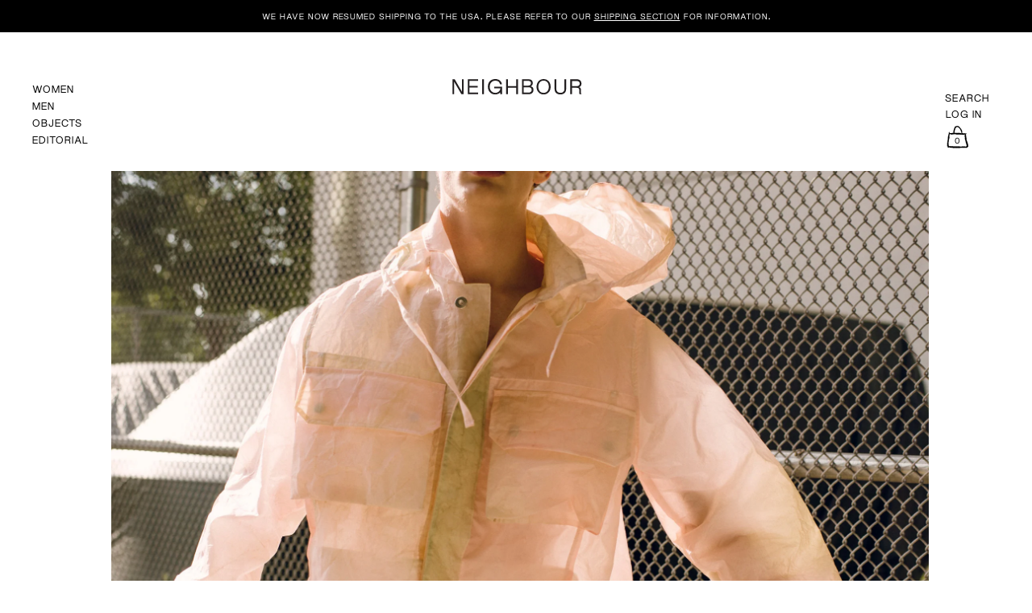

--- FILE ---
content_type: text/html; charset=utf-8
request_url: https://www.shopneighbour.com/en-us/blogs/blog/89916103-t-magazine-previews-our-legacy-ss16
body_size: 33324
content:
<!doctype html>
<html class="no-js" lang="en">
<head>
  <meta charset="utf-8">
  <meta http-equiv="X-UA-Compatible" content="IE=edge"> 
  <meta name="viewport" content="width=device-width, initial-scale=1.0, height=device-height, minimum-scale=1.0"><link rel="shortcut icon" href="//www.shopneighbour.com/cdn/shop/files/n-favi_32x32.png?v=1654478168" type="image/png" /><title>T Magazine Previews Our Legacy SS16 &ndash; Neighbour
</title><meta name="description" content="As 2015 comes to an end, editorials showcasing 2016 collections are beginning to appear. One of the first previews of Our Legacy’s Spring/Summer &#39;16 collection comes in an online editorial shot by Colin Leaman and styled by Alex Tudela for the New York Times’ T Magazine. Shot in the streets of New York, the editorial h"><link rel="canonical" href="https://www.shopneighbour.com/en-us/blogs/blog/89916103-t-magazine-previews-our-legacy-ss16"><meta property="og:type" content="article">
  <meta property="og:title" content="T Magazine Previews Our Legacy SS16">

  
<meta property="og:description" content="As 2015 comes to an end, editorials showcasing 2016 collections are beginning to appear. One of the first previews of Our Legacy’s Spring/Summer &#39;16 collection comes in an online editorial shot by Colin Leaman and styled by Alex Tudela for the New York Times’ T Magazine. Shot in the streets of New York, the editorial h"><meta property="og:url" content="https://www.shopneighbour.com/en-us/blogs/blog/89916103-t-magazine-previews-our-legacy-ss16">
<meta property="og:site_name" content="Neighbour">

<meta name="twitter:card" content="summary"><meta name="twitter:title" content="T Magazine Previews Our Legacy SS16">
  <meta name="twitter:description" content="

As 2015 comes to an end, editorials showcasing 2016 collections are beginning to appear. One of the first previews of Our Legacy’s Spring/Summer &#39;16 collection comes in an online editorial shot by Colin Leaman and styled by Alex Tudela for the New York Times’ T Magazine. Shot in the streets of New York, the editorial highlights some of Our Legacy’s more eccentric looks to date including a red leather jacket, a tropical shirt, and a pink anorak. 
See more here.

">

  
<script type="application/ld+json">
  {
    "@context": "http://schema.org",
    "@type": "BlogPosting",
    "mainEntityOfPage": "/en-us/blogs/blog/89916103-t-magazine-previews-our-legacy-ss16",
    "articleSection": "Blog",
    "keywords": "our legacy, ss16, t magazine",
    "headline": "T Magazine Previews Our Legacy SS16",
    "description": "As 2015 comes to an end, editorials showcasing 2016 collections are beginning to appear. One of the first previews of Our Legacy’s Spring\/Summer '16 collection...",
    "dateCreated": "2015-12-15T13:00:50",
    "datePublished": "2015-12-15T13:00:00",
    "dateModified": "2015-12-15T13:00:00",
    "image": {
      "@type": "ImageObject",
      "url": "https://www.shopneighbour.com/cdn/shopifycloud/storefront/assets/no-image-2048-a2addb12_1024x.gif",
      "image": "https://www.shopneighbour.com/cdn/shopifycloud/storefront/assets/no-image-2048-a2addb12_1024x.gif",
      "name": null,
      "width": "1024",
      "height": "1024"
    },
    "author": {
      "@type": "Person",
      "name": " ",
      "givenName": null,
      "familyName": null
    },
    "publisher": {
      "@type": "Organization",
      "name": "Neighbour"
    },
    "commentCount": 0,
    "comment": []
  }
  </script><script type="application/ld+json">
  {
    "@context": "http://schema.org",
    "@type": "BreadcrumbList",
  "itemListElement": [{
      "@type": "ListItem",
      "position": 1,
      "name": "Home",
      "item": "https://www.shopneighbour.com"
    },{
          "@type": "ListItem",
          "position": 2,
          "name": "Blog",
          "item": "https://www.shopneighbour.com/en-us/blogs/blog"
        }, {
          "@type": "ListItem",
          "position": 3,
          "name": "Blog",
          "item": "https://www.shopneighbour.com/en-us/blogs/blog/89916103-t-magazine-previews-our-legacy-ss16"
        }]
  }
  </script><script type="application/ld+json">
  {
    "@context": "http://schema.org",
    "@type" : "Organization",
  "name" : "Neighbour",
  "url" : "https://www.shopneighbour.com",
  "potentialAction": {
    "@type": "SearchAction",
    "target": "/en-us/search?q={search_term}",
    "query-input": "required name=search_term"
  }
  }
  </script><link rel="preconnect" href="https://cdn.shopify.com"><link rel="preconnect" href="https://fonts.shopifycdn.com" crossorigin><link rel="preload" href="//www.shopneighbour.com/cdn/fonts/roboto/roboto_n4.2019d890f07b1852f56ce63ba45b2db45d852cba.woff2" as="font" type="font/woff2" crossorigin><link rel="preload" href="//www.shopneighbour.com/cdn/fonts/roboto/roboto_n4.2019d890f07b1852f56ce63ba45b2db45d852cba.woff2" as="font" type="font/woff2" crossorigin><link rel="preload" href="//www.shopneighbour.com/cdn/fonts/roboto/roboto_n4.2019d890f07b1852f56ce63ba45b2db45d852cba.woff2" as="font" type="font/woff2" crossorigin><style>@font-face {
  font-family: Roboto;
  font-weight: 400;
  font-style: normal;
  font-display: swap;
  src: url("//www.shopneighbour.com/cdn/fonts/roboto/roboto_n4.2019d890f07b1852f56ce63ba45b2db45d852cba.woff2") format("woff2"),
       url("//www.shopneighbour.com/cdn/fonts/roboto/roboto_n4.238690e0007583582327135619c5f7971652fa9d.woff") format("woff");
}
@font-face {
  font-family: Roboto;
  font-weight: 500;
  font-style: normal;
  font-display: swap;
  src: url("//www.shopneighbour.com/cdn/fonts/roboto/roboto_n5.250d51708d76acbac296b0e21ede8f81de4e37aa.woff2") format("woff2"),
       url("//www.shopneighbour.com/cdn/fonts/roboto/roboto_n5.535e8c56f4cbbdea416167af50ab0ff1360a3949.woff") format("woff");
}
@font-face {
  font-family: Roboto;
  font-weight: 400;
  font-style: normal;
  font-display: swap;
  src: url("//www.shopneighbour.com/cdn/fonts/roboto/roboto_n4.2019d890f07b1852f56ce63ba45b2db45d852cba.woff2") format("woff2"),
       url("//www.shopneighbour.com/cdn/fonts/roboto/roboto_n4.238690e0007583582327135619c5f7971652fa9d.woff") format("woff");
}
@font-face {
  font-family: Roboto;
  font-weight: 500;
  font-style: normal;
  font-display: swap;
  src: url("//www.shopneighbour.com/cdn/fonts/roboto/roboto_n5.250d51708d76acbac296b0e21ede8f81de4e37aa.woff2") format("woff2"),
       url("//www.shopneighbour.com/cdn/fonts/roboto/roboto_n5.535e8c56f4cbbdea416167af50ab0ff1360a3949.woff") format("woff");
}
:root {

    /* Color variables */

    --color-text: #000000;
    --color-text-rgb: 0, 0, 0;
    --color-text-invert: #ffffff;
    --color-text-foreground: #fff;

    --color-accent: #000000;
    --color-accent-invert: #ffffff;
    --color-accent-foreground: #fff;

    --color-background: #ffffff;
    --color-background-secondary: #f5f5f5;
    --color-background-rgb: 255, 255, 255;
    --color-background-opacity: rgba(255, 255, 255, 0);
    
    --color-sales-price: #ea0000;

    --color-borders-opacity: .38;

    --color-body-text: #000000;
    --color-body: #ffffff;
    --color-bg: #ffffff;

    /* Font variables */

    --font-stack-headings: Roboto, sans-serif;
    --font-weight-headings: 400; 
    --font-weight-headings-bold:  500 ; 
    --font-style-headings: normal;

    --font-stack-body: Roboto, sans-serif;
    --font-weight-body: 400;
    --font-weight-body-bold:  500 ; 
    --font-style-body: normal;

    --base-headings-size: 36;
    --base-body-size: 16;

  }

  select, .regular-select-inner, .facets__summary {
    background-image: url("data:image/svg+xml,%0A%3Csvg width='13' height='12' viewBox='0 0 13 12' fill='none' xmlns='http://www.w3.org/2000/svg'%3E%3Cpath d='M12.5563 6.06934L6.66733 11.9583L0.77832 6.06934H7.20269H12.5563Z' fill='%23000000'/%3E%3C/svg%3E%0A") !important;
  }

</style><script src="https://ajax.googleapis.com/ajax/libs/jquery/3.6.0/jquery.min.js"></script>

  <link rel="preload" as="script" href="//www.shopneighbour.com/cdn/shop/t/88/assets/theme.js?v=123881363755450397921764823864">
  <link as="script" href="//www.shopneighbour.com/cdn/shop/t/88/assets/neighbour.js?v=134980251031055650221764823864">
  <link rel="preload" as="style" href="//www.shopneighbour.com/cdn/shop/t/88/assets/theme.css?v=121282749518421863991764823864">
  
  <link href="//www.shopneighbour.com/cdn/shop/t/88/assets/theme.css?v=121282749518421863991764823864" rel="stylesheet" type="text/css" media="all" />
  <link href="//www.shopneighbour.com/cdn/shop/t/88/assets/neighbour.css?v=30404248577409797001767063074" rel="stylesheet" type="text/css" media="all" />
  <link href="//www.shopneighbour.com/cdn/shop/t/88/assets/editorial.css?v=109292572940119574201764823864" rel="stylesheet" type="text/css" media="all" />
<script>window.performance && window.performance.mark && window.performance.mark('shopify.content_for_header.start');</script><meta id="shopify-digital-wallet" name="shopify-digital-wallet" content="/706402/digital_wallets/dialog">
<meta name="shopify-checkout-api-token" content="33cbfdc83f4a3a3e0790dc3a2d8ae070">
<meta id="in-context-paypal-metadata" data-shop-id="706402" data-venmo-supported="false" data-environment="production" data-locale="en_US" data-paypal-v4="true" data-currency="USD">
<link rel="alternate" type="application/atom+xml" title="Feed" href="/en-us/blogs/blog.atom" />
<link rel="alternate" hreflang="x-default" href="https://www.shopneighbour.com/blogs/blog/89916103-t-magazine-previews-our-legacy-ss16">
<link rel="alternate" hreflang="en" href="https://www.shopneighbour.com/blogs/blog/89916103-t-magazine-previews-our-legacy-ss16">
<link rel="alternate" hreflang="en-US" href="https://www.shopneighbour.com/en-us/blogs/blog/89916103-t-magazine-previews-our-legacy-ss16">
<script async="async" src="/checkouts/internal/preloads.js?locale=en-US"></script>
<link rel="preconnect" href="https://shop.app" crossorigin="anonymous">
<script async="async" src="https://shop.app/checkouts/internal/preloads.js?locale=en-US&shop_id=706402" crossorigin="anonymous"></script>
<script id="apple-pay-shop-capabilities" type="application/json">{"shopId":706402,"countryCode":"CA","currencyCode":"USD","merchantCapabilities":["supports3DS"],"merchantId":"gid:\/\/shopify\/Shop\/706402","merchantName":"Neighbour","requiredBillingContactFields":["postalAddress","email","phone"],"requiredShippingContactFields":["postalAddress","email","phone"],"shippingType":"shipping","supportedNetworks":["visa","masterCard","amex","discover","interac","jcb"],"total":{"type":"pending","label":"Neighbour","amount":"1.00"},"shopifyPaymentsEnabled":true,"supportsSubscriptions":true}</script>
<script id="shopify-features" type="application/json">{"accessToken":"33cbfdc83f4a3a3e0790dc3a2d8ae070","betas":["rich-media-storefront-analytics"],"domain":"www.shopneighbour.com","predictiveSearch":true,"shopId":706402,"locale":"en"}</script>
<script>var Shopify = Shopify || {};
Shopify.shop = "neighbour.myshopify.com";
Shopify.locale = "en";
Shopify.currency = {"active":"USD","rate":"0.73771398"};
Shopify.country = "US";
Shopify.theme = {"name":"Neighbour - JANUARY 2026","id":136706949191,"schema_name":"Neighbour","schema_version":"2.1.0","theme_store_id":null,"role":"main"};
Shopify.theme.handle = "null";
Shopify.theme.style = {"id":null,"handle":null};
Shopify.cdnHost = "www.shopneighbour.com/cdn";
Shopify.routes = Shopify.routes || {};
Shopify.routes.root = "/en-us/";</script>
<script type="module">!function(o){(o.Shopify=o.Shopify||{}).modules=!0}(window);</script>
<script>!function(o){function n(){var o=[];function n(){o.push(Array.prototype.slice.apply(arguments))}return n.q=o,n}var t=o.Shopify=o.Shopify||{};t.loadFeatures=n(),t.autoloadFeatures=n()}(window);</script>
<script>
  window.ShopifyPay = window.ShopifyPay || {};
  window.ShopifyPay.apiHost = "shop.app\/pay";
  window.ShopifyPay.redirectState = null;
</script>
<script id="shop-js-analytics" type="application/json">{"pageType":"article"}</script>
<script defer="defer" async type="module" src="//www.shopneighbour.com/cdn/shopifycloud/shop-js/modules/v2/client.init-shop-cart-sync_BdyHc3Nr.en.esm.js"></script>
<script defer="defer" async type="module" src="//www.shopneighbour.com/cdn/shopifycloud/shop-js/modules/v2/chunk.common_Daul8nwZ.esm.js"></script>
<script type="module">
  await import("//www.shopneighbour.com/cdn/shopifycloud/shop-js/modules/v2/client.init-shop-cart-sync_BdyHc3Nr.en.esm.js");
await import("//www.shopneighbour.com/cdn/shopifycloud/shop-js/modules/v2/chunk.common_Daul8nwZ.esm.js");

  window.Shopify.SignInWithShop?.initShopCartSync?.({"fedCMEnabled":true,"windoidEnabled":true});

</script>
<script>
  window.Shopify = window.Shopify || {};
  if (!window.Shopify.featureAssets) window.Shopify.featureAssets = {};
  window.Shopify.featureAssets['shop-js'] = {"shop-cart-sync":["modules/v2/client.shop-cart-sync_QYOiDySF.en.esm.js","modules/v2/chunk.common_Daul8nwZ.esm.js"],"init-fed-cm":["modules/v2/client.init-fed-cm_DchLp9rc.en.esm.js","modules/v2/chunk.common_Daul8nwZ.esm.js"],"shop-button":["modules/v2/client.shop-button_OV7bAJc5.en.esm.js","modules/v2/chunk.common_Daul8nwZ.esm.js"],"init-windoid":["modules/v2/client.init-windoid_DwxFKQ8e.en.esm.js","modules/v2/chunk.common_Daul8nwZ.esm.js"],"shop-cash-offers":["modules/v2/client.shop-cash-offers_DWtL6Bq3.en.esm.js","modules/v2/chunk.common_Daul8nwZ.esm.js","modules/v2/chunk.modal_CQq8HTM6.esm.js"],"shop-toast-manager":["modules/v2/client.shop-toast-manager_CX9r1SjA.en.esm.js","modules/v2/chunk.common_Daul8nwZ.esm.js"],"init-shop-email-lookup-coordinator":["modules/v2/client.init-shop-email-lookup-coordinator_UhKnw74l.en.esm.js","modules/v2/chunk.common_Daul8nwZ.esm.js"],"pay-button":["modules/v2/client.pay-button_DzxNnLDY.en.esm.js","modules/v2/chunk.common_Daul8nwZ.esm.js"],"avatar":["modules/v2/client.avatar_BTnouDA3.en.esm.js"],"init-shop-cart-sync":["modules/v2/client.init-shop-cart-sync_BdyHc3Nr.en.esm.js","modules/v2/chunk.common_Daul8nwZ.esm.js"],"shop-login-button":["modules/v2/client.shop-login-button_D8B466_1.en.esm.js","modules/v2/chunk.common_Daul8nwZ.esm.js","modules/v2/chunk.modal_CQq8HTM6.esm.js"],"init-customer-accounts-sign-up":["modules/v2/client.init-customer-accounts-sign-up_C8fpPm4i.en.esm.js","modules/v2/client.shop-login-button_D8B466_1.en.esm.js","modules/v2/chunk.common_Daul8nwZ.esm.js","modules/v2/chunk.modal_CQq8HTM6.esm.js"],"init-shop-for-new-customer-accounts":["modules/v2/client.init-shop-for-new-customer-accounts_CVTO0Ztu.en.esm.js","modules/v2/client.shop-login-button_D8B466_1.en.esm.js","modules/v2/chunk.common_Daul8nwZ.esm.js","modules/v2/chunk.modal_CQq8HTM6.esm.js"],"init-customer-accounts":["modules/v2/client.init-customer-accounts_dRgKMfrE.en.esm.js","modules/v2/client.shop-login-button_D8B466_1.en.esm.js","modules/v2/chunk.common_Daul8nwZ.esm.js","modules/v2/chunk.modal_CQq8HTM6.esm.js"],"shop-follow-button":["modules/v2/client.shop-follow-button_CkZpjEct.en.esm.js","modules/v2/chunk.common_Daul8nwZ.esm.js","modules/v2/chunk.modal_CQq8HTM6.esm.js"],"lead-capture":["modules/v2/client.lead-capture_BntHBhfp.en.esm.js","modules/v2/chunk.common_Daul8nwZ.esm.js","modules/v2/chunk.modal_CQq8HTM6.esm.js"],"checkout-modal":["modules/v2/client.checkout-modal_CfxcYbTm.en.esm.js","modules/v2/chunk.common_Daul8nwZ.esm.js","modules/v2/chunk.modal_CQq8HTM6.esm.js"],"shop-login":["modules/v2/client.shop-login_Da4GZ2H6.en.esm.js","modules/v2/chunk.common_Daul8nwZ.esm.js","modules/v2/chunk.modal_CQq8HTM6.esm.js"],"payment-terms":["modules/v2/client.payment-terms_MV4M3zvL.en.esm.js","modules/v2/chunk.common_Daul8nwZ.esm.js","modules/v2/chunk.modal_CQq8HTM6.esm.js"]};
</script>
<script>(function() {
  var isLoaded = false;
  function asyncLoad() {
    if (isLoaded) return;
    isLoaded = true;
    var urls = ["https:\/\/services.nofraud.com\/js\/device.js?shop=neighbour.myshopify.com","\/\/www.powr.io\/powr.js?powr-token=neighbour.myshopify.com\u0026external-type=shopify\u0026shop=neighbour.myshopify.com","https:\/\/shopify-widget.route.com\/shopify.widget.js?shop=neighbour.myshopify.com"];
    for (var i = 0; i < urls.length; i++) {
      var s = document.createElement('script');
      s.type = 'text/javascript';
      s.async = true;
      s.src = urls[i];
      var x = document.getElementsByTagName('script')[0];
      x.parentNode.insertBefore(s, x);
    }
  };
  if(window.attachEvent) {
    window.attachEvent('onload', asyncLoad);
  } else {
    window.addEventListener('load', asyncLoad, false);
  }
})();</script>
<script id="__st">var __st={"a":706402,"offset":-28800,"reqid":"263fea9c-0d2b-41b8-b70c-36adaa48c5e6-1768961928","pageurl":"www.shopneighbour.com\/en-us\/blogs\/blog\/89916103-t-magazine-previews-our-legacy-ss16","s":"articles-89916103","u":"7773d4ef2fbd","p":"article","rtyp":"article","rid":89916103};</script>
<script>window.ShopifyPaypalV4VisibilityTracking = true;</script>
<script id="captcha-bootstrap">!function(){'use strict';const t='contact',e='account',n='new_comment',o=[[t,t],['blogs',n],['comments',n],[t,'customer']],c=[[e,'customer_login'],[e,'guest_login'],[e,'recover_customer_password'],[e,'create_customer']],r=t=>t.map((([t,e])=>`form[action*='/${t}']:not([data-nocaptcha='true']) input[name='form_type'][value='${e}']`)).join(','),a=t=>()=>t?[...document.querySelectorAll(t)].map((t=>t.form)):[];function s(){const t=[...o],e=r(t);return a(e)}const i='password',u='form_key',d=['recaptcha-v3-token','g-recaptcha-response','h-captcha-response',i],f=()=>{try{return window.sessionStorage}catch{return}},m='__shopify_v',_=t=>t.elements[u];function p(t,e,n=!1){try{const o=window.sessionStorage,c=JSON.parse(o.getItem(e)),{data:r}=function(t){const{data:e,action:n}=t;return t[m]||n?{data:e,action:n}:{data:t,action:n}}(c);for(const[e,n]of Object.entries(r))t.elements[e]&&(t.elements[e].value=n);n&&o.removeItem(e)}catch(o){console.error('form repopulation failed',{error:o})}}const l='form_type',E='cptcha';function T(t){t.dataset[E]=!0}const w=window,h=w.document,L='Shopify',v='ce_forms',y='captcha';let A=!1;((t,e)=>{const n=(g='f06e6c50-85a8-45c8-87d0-21a2b65856fe',I='https://cdn.shopify.com/shopifycloud/storefront-forms-hcaptcha/ce_storefront_forms_captcha_hcaptcha.v1.5.2.iife.js',D={infoText:'Protected by hCaptcha',privacyText:'Privacy',termsText:'Terms'},(t,e,n)=>{const o=w[L][v],c=o.bindForm;if(c)return c(t,g,e,D).then(n);var r;o.q.push([[t,g,e,D],n]),r=I,A||(h.body.append(Object.assign(h.createElement('script'),{id:'captcha-provider',async:!0,src:r})),A=!0)});var g,I,D;w[L]=w[L]||{},w[L][v]=w[L][v]||{},w[L][v].q=[],w[L][y]=w[L][y]||{},w[L][y].protect=function(t,e){n(t,void 0,e),T(t)},Object.freeze(w[L][y]),function(t,e,n,w,h,L){const[v,y,A,g]=function(t,e,n){const i=e?o:[],u=t?c:[],d=[...i,...u],f=r(d),m=r(i),_=r(d.filter((([t,e])=>n.includes(e))));return[a(f),a(m),a(_),s()]}(w,h,L),I=t=>{const e=t.target;return e instanceof HTMLFormElement?e:e&&e.form},D=t=>v().includes(t);t.addEventListener('submit',(t=>{const e=I(t);if(!e)return;const n=D(e)&&!e.dataset.hcaptchaBound&&!e.dataset.recaptchaBound,o=_(e),c=g().includes(e)&&(!o||!o.value);(n||c)&&t.preventDefault(),c&&!n&&(function(t){try{if(!f())return;!function(t){const e=f();if(!e)return;const n=_(t);if(!n)return;const o=n.value;o&&e.removeItem(o)}(t);const e=Array.from(Array(32),(()=>Math.random().toString(36)[2])).join('');!function(t,e){_(t)||t.append(Object.assign(document.createElement('input'),{type:'hidden',name:u})),t.elements[u].value=e}(t,e),function(t,e){const n=f();if(!n)return;const o=[...t.querySelectorAll(`input[type='${i}']`)].map((({name:t})=>t)),c=[...d,...o],r={};for(const[a,s]of new FormData(t).entries())c.includes(a)||(r[a]=s);n.setItem(e,JSON.stringify({[m]:1,action:t.action,data:r}))}(t,e)}catch(e){console.error('failed to persist form',e)}}(e),e.submit())}));const S=(t,e)=>{t&&!t.dataset[E]&&(n(t,e.some((e=>e===t))),T(t))};for(const o of['focusin','change'])t.addEventListener(o,(t=>{const e=I(t);D(e)&&S(e,y())}));const B=e.get('form_key'),M=e.get(l),P=B&&M;t.addEventListener('DOMContentLoaded',(()=>{const t=y();if(P)for(const e of t)e.elements[l].value===M&&p(e,B);[...new Set([...A(),...v().filter((t=>'true'===t.dataset.shopifyCaptcha))])].forEach((e=>S(e,t)))}))}(h,new URLSearchParams(w.location.search),n,t,e,['guest_login'])})(!0,!0)}();</script>
<script integrity="sha256-4kQ18oKyAcykRKYeNunJcIwy7WH5gtpwJnB7kiuLZ1E=" data-source-attribution="shopify.loadfeatures" defer="defer" src="//www.shopneighbour.com/cdn/shopifycloud/storefront/assets/storefront/load_feature-a0a9edcb.js" crossorigin="anonymous"></script>
<script crossorigin="anonymous" defer="defer" src="//www.shopneighbour.com/cdn/shopifycloud/storefront/assets/shopify_pay/storefront-65b4c6d7.js?v=20250812"></script>
<script data-source-attribution="shopify.dynamic_checkout.dynamic.init">var Shopify=Shopify||{};Shopify.PaymentButton=Shopify.PaymentButton||{isStorefrontPortableWallets:!0,init:function(){window.Shopify.PaymentButton.init=function(){};var t=document.createElement("script");t.src="https://www.shopneighbour.com/cdn/shopifycloud/portable-wallets/latest/portable-wallets.en.js",t.type="module",document.head.appendChild(t)}};
</script>
<script data-source-attribution="shopify.dynamic_checkout.buyer_consent">
  function portableWalletsHideBuyerConsent(e){var t=document.getElementById("shopify-buyer-consent"),n=document.getElementById("shopify-subscription-policy-button");t&&n&&(t.classList.add("hidden"),t.setAttribute("aria-hidden","true"),n.removeEventListener("click",e))}function portableWalletsShowBuyerConsent(e){var t=document.getElementById("shopify-buyer-consent"),n=document.getElementById("shopify-subscription-policy-button");t&&n&&(t.classList.remove("hidden"),t.removeAttribute("aria-hidden"),n.addEventListener("click",e))}window.Shopify?.PaymentButton&&(window.Shopify.PaymentButton.hideBuyerConsent=portableWalletsHideBuyerConsent,window.Shopify.PaymentButton.showBuyerConsent=portableWalletsShowBuyerConsent);
</script>
<script data-source-attribution="shopify.dynamic_checkout.cart.bootstrap">document.addEventListener("DOMContentLoaded",(function(){function t(){return document.querySelector("shopify-accelerated-checkout-cart, shopify-accelerated-checkout")}if(t())Shopify.PaymentButton.init();else{new MutationObserver((function(e,n){t()&&(Shopify.PaymentButton.init(),n.disconnect())})).observe(document.body,{childList:!0,subtree:!0})}}));
</script>
<link id="shopify-accelerated-checkout-styles" rel="stylesheet" media="screen" href="https://www.shopneighbour.com/cdn/shopifycloud/portable-wallets/latest/accelerated-checkout-backwards-compat.css" crossorigin="anonymous">
<style id="shopify-accelerated-checkout-cart">
        #shopify-buyer-consent {
  margin-top: 1em;
  display: inline-block;
  width: 100%;
}

#shopify-buyer-consent.hidden {
  display: none;
}

#shopify-subscription-policy-button {
  background: none;
  border: none;
  padding: 0;
  text-decoration: underline;
  font-size: inherit;
  cursor: pointer;
}

#shopify-subscription-policy-button::before {
  box-shadow: none;
}

      </style>

<script>window.performance && window.performance.mark && window.performance.mark('shopify.content_for_header.end');</script>
<script>
    const ProductHeaderHelper = productSelector => {
      const originalHeader = document.querySelector(`${productSelector} .product__header`);
      let duplicateHeader = document.createElement('div');
      duplicateHeader.classList = 'product__header-mobile hide smaller-lap--show-block';
      duplicateHeader.innerHTML = document.querySelector(`${productSelector} product-header`).innerHTML;
      duplicateHeader.querySelector('.product__price').id = "";
      document.querySelector(`${productSelector}`).prepend(duplicateHeader);
      duplicateHeader = duplicateHeader.querySelector('.product__header');
      const headerObserver = new MutationObserver(mutations=>{
        for ( const mutation of mutations ) {
          duplicateHeader.innerHTML = originalHeader.innerHTML;
        }
      });
      headerObserver.observe(originalHeader,{ attributes: false, childList: true, subtree: true })
    }
  </script>

  <noscript>
    <link href="//www.shopneighbour.com/cdn/shop/t/88/assets/theme-noscript.css?v=49433206297943175351764823864" rel="stylesheet" type="text/css" media="all" />
  </noscript>
  
  <script type="text/javascript" src="https://ajax.googleapis.com/ajax/libs/jquery/3.3.1/jquery.min.js"></script>

   <!--[if IE]><meta http-equiv='X-UA-Compatible' content='IE=edge,chrome=1' /><![endif]-->
    <meta name="google-site-verification" content="IAotRqRNxI1UzLeeOpVE9ZAlXREqUF_iD7LZDeqV5Vs" />

    <!-- Google Code for Website Visits Conversion Page -->
    <script type="text/javascript">
    /* <![CDATA[ */
    var google_conversion_id = 1001234295;
    var google_conversion_language = "en";
    var google_conversion_format = "3";
    var google_conversion_color = "ffffff";
    var google_conversion_label = "skegCML-t3QQ97623QM";
    var google_remarketing_only = false;
    /* ]]> */
    </script>

<!-- BEGIN app block: shopify://apps/klaviyo-email-marketing-sms/blocks/klaviyo-onsite-embed/2632fe16-c075-4321-a88b-50b567f42507 -->












  <script async src="https://static.klaviyo.com/onsite/js/TPRPwc/klaviyo.js?company_id=TPRPwc"></script>
  <script>!function(){if(!window.klaviyo){window._klOnsite=window._klOnsite||[];try{window.klaviyo=new Proxy({},{get:function(n,i){return"push"===i?function(){var n;(n=window._klOnsite).push.apply(n,arguments)}:function(){for(var n=arguments.length,o=new Array(n),w=0;w<n;w++)o[w]=arguments[w];var t="function"==typeof o[o.length-1]?o.pop():void 0,e=new Promise((function(n){window._klOnsite.push([i].concat(o,[function(i){t&&t(i),n(i)}]))}));return e}}})}catch(n){window.klaviyo=window.klaviyo||[],window.klaviyo.push=function(){var n;(n=window._klOnsite).push.apply(n,arguments)}}}}();</script>

  




  <script>
    window.klaviyoReviewsProductDesignMode = false
  </script>







<!-- END app block --><meta property="og:image" content="https://cdn.shopify.com/s/files/1/0070/6402/files/neighbour_244c9a0f-4b8f-49d0-83f5-d7f2fff55e96.png?height=628&pad_color=fff&v=1666294884&width=1200" />
<meta property="og:image:secure_url" content="https://cdn.shopify.com/s/files/1/0070/6402/files/neighbour_244c9a0f-4b8f-49d0-83f5-d7f2fff55e96.png?height=628&pad_color=fff&v=1666294884&width=1200" />
<meta property="og:image:width" content="1200" />
<meta property="og:image:height" content="628" />
<link href="https://monorail-edge.shopifysvc.com" rel="dns-prefetch">
<script>(function(){if ("sendBeacon" in navigator && "performance" in window) {try {var session_token_from_headers = performance.getEntriesByType('navigation')[0].serverTiming.find(x => x.name == '_s').description;} catch {var session_token_from_headers = undefined;}var session_cookie_matches = document.cookie.match(/_shopify_s=([^;]*)/);var session_token_from_cookie = session_cookie_matches && session_cookie_matches.length === 2 ? session_cookie_matches[1] : "";var session_token = session_token_from_headers || session_token_from_cookie || "";function handle_abandonment_event(e) {var entries = performance.getEntries().filter(function(entry) {return /monorail-edge.shopifysvc.com/.test(entry.name);});if (!window.abandonment_tracked && entries.length === 0) {window.abandonment_tracked = true;var currentMs = Date.now();var navigation_start = performance.timing.navigationStart;var payload = {shop_id: 706402,url: window.location.href,navigation_start,duration: currentMs - navigation_start,session_token,page_type: "article"};window.navigator.sendBeacon("https://monorail-edge.shopifysvc.com/v1/produce", JSON.stringify({schema_id: "online_store_buyer_site_abandonment/1.1",payload: payload,metadata: {event_created_at_ms: currentMs,event_sent_at_ms: currentMs}}));}}window.addEventListener('pagehide', handle_abandonment_event);}}());</script>
<script id="web-pixels-manager-setup">(function e(e,d,r,n,o){if(void 0===o&&(o={}),!Boolean(null===(a=null===(i=window.Shopify)||void 0===i?void 0:i.analytics)||void 0===a?void 0:a.replayQueue)){var i,a;window.Shopify=window.Shopify||{};var t=window.Shopify;t.analytics=t.analytics||{};var s=t.analytics;s.replayQueue=[],s.publish=function(e,d,r){return s.replayQueue.push([e,d,r]),!0};try{self.performance.mark("wpm:start")}catch(e){}var l=function(){var e={modern:/Edge?\/(1{2}[4-9]|1[2-9]\d|[2-9]\d{2}|\d{4,})\.\d+(\.\d+|)|Firefox\/(1{2}[4-9]|1[2-9]\d|[2-9]\d{2}|\d{4,})\.\d+(\.\d+|)|Chrom(ium|e)\/(9{2}|\d{3,})\.\d+(\.\d+|)|(Maci|X1{2}).+ Version\/(15\.\d+|(1[6-9]|[2-9]\d|\d{3,})\.\d+)([,.]\d+|)( \(\w+\)|)( Mobile\/\w+|) Safari\/|Chrome.+OPR\/(9{2}|\d{3,})\.\d+\.\d+|(CPU[ +]OS|iPhone[ +]OS|CPU[ +]iPhone|CPU IPhone OS|CPU iPad OS)[ +]+(15[._]\d+|(1[6-9]|[2-9]\d|\d{3,})[._]\d+)([._]\d+|)|Android:?[ /-](13[3-9]|1[4-9]\d|[2-9]\d{2}|\d{4,})(\.\d+|)(\.\d+|)|Android.+Firefox\/(13[5-9]|1[4-9]\d|[2-9]\d{2}|\d{4,})\.\d+(\.\d+|)|Android.+Chrom(ium|e)\/(13[3-9]|1[4-9]\d|[2-9]\d{2}|\d{4,})\.\d+(\.\d+|)|SamsungBrowser\/([2-9]\d|\d{3,})\.\d+/,legacy:/Edge?\/(1[6-9]|[2-9]\d|\d{3,})\.\d+(\.\d+|)|Firefox\/(5[4-9]|[6-9]\d|\d{3,})\.\d+(\.\d+|)|Chrom(ium|e)\/(5[1-9]|[6-9]\d|\d{3,})\.\d+(\.\d+|)([\d.]+$|.*Safari\/(?![\d.]+ Edge\/[\d.]+$))|(Maci|X1{2}).+ Version\/(10\.\d+|(1[1-9]|[2-9]\d|\d{3,})\.\d+)([,.]\d+|)( \(\w+\)|)( Mobile\/\w+|) Safari\/|Chrome.+OPR\/(3[89]|[4-9]\d|\d{3,})\.\d+\.\d+|(CPU[ +]OS|iPhone[ +]OS|CPU[ +]iPhone|CPU IPhone OS|CPU iPad OS)[ +]+(10[._]\d+|(1[1-9]|[2-9]\d|\d{3,})[._]\d+)([._]\d+|)|Android:?[ /-](13[3-9]|1[4-9]\d|[2-9]\d{2}|\d{4,})(\.\d+|)(\.\d+|)|Mobile Safari.+OPR\/([89]\d|\d{3,})\.\d+\.\d+|Android.+Firefox\/(13[5-9]|1[4-9]\d|[2-9]\d{2}|\d{4,})\.\d+(\.\d+|)|Android.+Chrom(ium|e)\/(13[3-9]|1[4-9]\d|[2-9]\d{2}|\d{4,})\.\d+(\.\d+|)|Android.+(UC? ?Browser|UCWEB|U3)[ /]?(15\.([5-9]|\d{2,})|(1[6-9]|[2-9]\d|\d{3,})\.\d+)\.\d+|SamsungBrowser\/(5\.\d+|([6-9]|\d{2,})\.\d+)|Android.+MQ{2}Browser\/(14(\.(9|\d{2,})|)|(1[5-9]|[2-9]\d|\d{3,})(\.\d+|))(\.\d+|)|K[Aa][Ii]OS\/(3\.\d+|([4-9]|\d{2,})\.\d+)(\.\d+|)/},d=e.modern,r=e.legacy,n=navigator.userAgent;return n.match(d)?"modern":n.match(r)?"legacy":"unknown"}(),u="modern"===l?"modern":"legacy",c=(null!=n?n:{modern:"",legacy:""})[u],f=function(e){return[e.baseUrl,"/wpm","/b",e.hashVersion,"modern"===e.buildTarget?"m":"l",".js"].join("")}({baseUrl:d,hashVersion:r,buildTarget:u}),m=function(e){var d=e.version,r=e.bundleTarget,n=e.surface,o=e.pageUrl,i=e.monorailEndpoint;return{emit:function(e){var a=e.status,t=e.errorMsg,s=(new Date).getTime(),l=JSON.stringify({metadata:{event_sent_at_ms:s},events:[{schema_id:"web_pixels_manager_load/3.1",payload:{version:d,bundle_target:r,page_url:o,status:a,surface:n,error_msg:t},metadata:{event_created_at_ms:s}}]});if(!i)return console&&console.warn&&console.warn("[Web Pixels Manager] No Monorail endpoint provided, skipping logging."),!1;try{return self.navigator.sendBeacon.bind(self.navigator)(i,l)}catch(e){}var u=new XMLHttpRequest;try{return u.open("POST",i,!0),u.setRequestHeader("Content-Type","text/plain"),u.send(l),!0}catch(e){return console&&console.warn&&console.warn("[Web Pixels Manager] Got an unhandled error while logging to Monorail."),!1}}}}({version:r,bundleTarget:l,surface:e.surface,pageUrl:self.location.href,monorailEndpoint:e.monorailEndpoint});try{o.browserTarget=l,function(e){var d=e.src,r=e.async,n=void 0===r||r,o=e.onload,i=e.onerror,a=e.sri,t=e.scriptDataAttributes,s=void 0===t?{}:t,l=document.createElement("script"),u=document.querySelector("head"),c=document.querySelector("body");if(l.async=n,l.src=d,a&&(l.integrity=a,l.crossOrigin="anonymous"),s)for(var f in s)if(Object.prototype.hasOwnProperty.call(s,f))try{l.dataset[f]=s[f]}catch(e){}if(o&&l.addEventListener("load",o),i&&l.addEventListener("error",i),u)u.appendChild(l);else{if(!c)throw new Error("Did not find a head or body element to append the script");c.appendChild(l)}}({src:f,async:!0,onload:function(){if(!function(){var e,d;return Boolean(null===(d=null===(e=window.Shopify)||void 0===e?void 0:e.analytics)||void 0===d?void 0:d.initialized)}()){var d=window.webPixelsManager.init(e)||void 0;if(d){var r=window.Shopify.analytics;r.replayQueue.forEach((function(e){var r=e[0],n=e[1],o=e[2];d.publishCustomEvent(r,n,o)})),r.replayQueue=[],r.publish=d.publishCustomEvent,r.visitor=d.visitor,r.initialized=!0}}},onerror:function(){return m.emit({status:"failed",errorMsg:"".concat(f," has failed to load")})},sri:function(e){var d=/^sha384-[A-Za-z0-9+/=]+$/;return"string"==typeof e&&d.test(e)}(c)?c:"",scriptDataAttributes:o}),m.emit({status:"loading"})}catch(e){m.emit({status:"failed",errorMsg:(null==e?void 0:e.message)||"Unknown error"})}}})({shopId: 706402,storefrontBaseUrl: "https://www.shopneighbour.com",extensionsBaseUrl: "https://extensions.shopifycdn.com/cdn/shopifycloud/web-pixels-manager",monorailEndpoint: "https://monorail-edge.shopifysvc.com/unstable/produce_batch",surface: "storefront-renderer",enabledBetaFlags: ["2dca8a86"],webPixelsConfigList: [{"id":"503873607","configuration":"{\"accountID\":\"TPRPwc\",\"webPixelConfig\":\"eyJlbmFibGVBZGRlZFRvQ2FydEV2ZW50cyI6IHRydWV9\"}","eventPayloadVersion":"v1","runtimeContext":"STRICT","scriptVersion":"524f6c1ee37bacdca7657a665bdca589","type":"APP","apiClientId":123074,"privacyPurposes":["ANALYTICS","MARKETING"],"dataSharingAdjustments":{"protectedCustomerApprovalScopes":["read_customer_address","read_customer_email","read_customer_name","read_customer_personal_data","read_customer_phone"]}},{"id":"52330567","eventPayloadVersion":"v1","runtimeContext":"LAX","scriptVersion":"1","type":"CUSTOM","privacyPurposes":["ANALYTICS"],"name":"Google Analytics tag (migrated)"},{"id":"shopify-app-pixel","configuration":"{}","eventPayloadVersion":"v1","runtimeContext":"STRICT","scriptVersion":"0450","apiClientId":"shopify-pixel","type":"APP","privacyPurposes":["ANALYTICS","MARKETING"]},{"id":"shopify-custom-pixel","eventPayloadVersion":"v1","runtimeContext":"LAX","scriptVersion":"0450","apiClientId":"shopify-pixel","type":"CUSTOM","privacyPurposes":["ANALYTICS","MARKETING"]}],isMerchantRequest: false,initData: {"shop":{"name":"Neighbour","paymentSettings":{"currencyCode":"CAD"},"myshopifyDomain":"neighbour.myshopify.com","countryCode":"CA","storefrontUrl":"https:\/\/www.shopneighbour.com\/en-us"},"customer":null,"cart":null,"checkout":null,"productVariants":[],"purchasingCompany":null},},"https://www.shopneighbour.com/cdn","fcfee988w5aeb613cpc8e4bc33m6693e112",{"modern":"","legacy":""},{"shopId":"706402","storefrontBaseUrl":"https:\/\/www.shopneighbour.com","extensionBaseUrl":"https:\/\/extensions.shopifycdn.com\/cdn\/shopifycloud\/web-pixels-manager","surface":"storefront-renderer","enabledBetaFlags":"[\"2dca8a86\"]","isMerchantRequest":"false","hashVersion":"fcfee988w5aeb613cpc8e4bc33m6693e112","publish":"custom","events":"[[\"page_viewed\",{}]]"});</script><script>
  window.ShopifyAnalytics = window.ShopifyAnalytics || {};
  window.ShopifyAnalytics.meta = window.ShopifyAnalytics.meta || {};
  window.ShopifyAnalytics.meta.currency = 'USD';
  var meta = {"page":{"pageType":"article","resourceType":"article","resourceId":89916103,"requestId":"263fea9c-0d2b-41b8-b70c-36adaa48c5e6-1768961928"}};
  for (var attr in meta) {
    window.ShopifyAnalytics.meta[attr] = meta[attr];
  }
</script>
<script class="analytics">
  (function () {
    var customDocumentWrite = function(content) {
      var jquery = null;

      if (window.jQuery) {
        jquery = window.jQuery;
      } else if (window.Checkout && window.Checkout.$) {
        jquery = window.Checkout.$;
      }

      if (jquery) {
        jquery('body').append(content);
      }
    };

    var hasLoggedConversion = function(token) {
      if (token) {
        return document.cookie.indexOf('loggedConversion=' + token) !== -1;
      }
      return false;
    }

    var setCookieIfConversion = function(token) {
      if (token) {
        var twoMonthsFromNow = new Date(Date.now());
        twoMonthsFromNow.setMonth(twoMonthsFromNow.getMonth() + 2);

        document.cookie = 'loggedConversion=' + token + '; expires=' + twoMonthsFromNow;
      }
    }

    var trekkie = window.ShopifyAnalytics.lib = window.trekkie = window.trekkie || [];
    if (trekkie.integrations) {
      return;
    }
    trekkie.methods = [
      'identify',
      'page',
      'ready',
      'track',
      'trackForm',
      'trackLink'
    ];
    trekkie.factory = function(method) {
      return function() {
        var args = Array.prototype.slice.call(arguments);
        args.unshift(method);
        trekkie.push(args);
        return trekkie;
      };
    };
    for (var i = 0; i < trekkie.methods.length; i++) {
      var key = trekkie.methods[i];
      trekkie[key] = trekkie.factory(key);
    }
    trekkie.load = function(config) {
      trekkie.config = config || {};
      trekkie.config.initialDocumentCookie = document.cookie;
      var first = document.getElementsByTagName('script')[0];
      var script = document.createElement('script');
      script.type = 'text/javascript';
      script.onerror = function(e) {
        var scriptFallback = document.createElement('script');
        scriptFallback.type = 'text/javascript';
        scriptFallback.onerror = function(error) {
                var Monorail = {
      produce: function produce(monorailDomain, schemaId, payload) {
        var currentMs = new Date().getTime();
        var event = {
          schema_id: schemaId,
          payload: payload,
          metadata: {
            event_created_at_ms: currentMs,
            event_sent_at_ms: currentMs
          }
        };
        return Monorail.sendRequest("https://" + monorailDomain + "/v1/produce", JSON.stringify(event));
      },
      sendRequest: function sendRequest(endpointUrl, payload) {
        // Try the sendBeacon API
        if (window && window.navigator && typeof window.navigator.sendBeacon === 'function' && typeof window.Blob === 'function' && !Monorail.isIos12()) {
          var blobData = new window.Blob([payload], {
            type: 'text/plain'
          });

          if (window.navigator.sendBeacon(endpointUrl, blobData)) {
            return true;
          } // sendBeacon was not successful

        } // XHR beacon

        var xhr = new XMLHttpRequest();

        try {
          xhr.open('POST', endpointUrl);
          xhr.setRequestHeader('Content-Type', 'text/plain');
          xhr.send(payload);
        } catch (e) {
          console.log(e);
        }

        return false;
      },
      isIos12: function isIos12() {
        return window.navigator.userAgent.lastIndexOf('iPhone; CPU iPhone OS 12_') !== -1 || window.navigator.userAgent.lastIndexOf('iPad; CPU OS 12_') !== -1;
      }
    };
    Monorail.produce('monorail-edge.shopifysvc.com',
      'trekkie_storefront_load_errors/1.1',
      {shop_id: 706402,
      theme_id: 136706949191,
      app_name: "storefront",
      context_url: window.location.href,
      source_url: "//www.shopneighbour.com/cdn/s/trekkie.storefront.cd680fe47e6c39ca5d5df5f0a32d569bc48c0f27.min.js"});

        };
        scriptFallback.async = true;
        scriptFallback.src = '//www.shopneighbour.com/cdn/s/trekkie.storefront.cd680fe47e6c39ca5d5df5f0a32d569bc48c0f27.min.js';
        first.parentNode.insertBefore(scriptFallback, first);
      };
      script.async = true;
      script.src = '//www.shopneighbour.com/cdn/s/trekkie.storefront.cd680fe47e6c39ca5d5df5f0a32d569bc48c0f27.min.js';
      first.parentNode.insertBefore(script, first);
    };
    trekkie.load(
      {"Trekkie":{"appName":"storefront","development":false,"defaultAttributes":{"shopId":706402,"isMerchantRequest":null,"themeId":136706949191,"themeCityHash":"12676575192874226399","contentLanguage":"en","currency":"USD","eventMetadataId":"d6ce0584-dee5-48ad-9c9c-59ecb943d8e3"},"isServerSideCookieWritingEnabled":true,"monorailRegion":"shop_domain","enabledBetaFlags":["65f19447"]},"Session Attribution":{},"S2S":{"facebookCapiEnabled":false,"source":"trekkie-storefront-renderer","apiClientId":580111}}
    );

    var loaded = false;
    trekkie.ready(function() {
      if (loaded) return;
      loaded = true;

      window.ShopifyAnalytics.lib = window.trekkie;

      var originalDocumentWrite = document.write;
      document.write = customDocumentWrite;
      try { window.ShopifyAnalytics.merchantGoogleAnalytics.call(this); } catch(error) {};
      document.write = originalDocumentWrite;

      window.ShopifyAnalytics.lib.page(null,{"pageType":"article","resourceType":"article","resourceId":89916103,"requestId":"263fea9c-0d2b-41b8-b70c-36adaa48c5e6-1768961928","shopifyEmitted":true});

      var match = window.location.pathname.match(/checkouts\/(.+)\/(thank_you|post_purchase)/)
      var token = match? match[1]: undefined;
      if (!hasLoggedConversion(token)) {
        setCookieIfConversion(token);
        
      }
    });


        var eventsListenerScript = document.createElement('script');
        eventsListenerScript.async = true;
        eventsListenerScript.src = "//www.shopneighbour.com/cdn/shopifycloud/storefront/assets/shop_events_listener-3da45d37.js";
        document.getElementsByTagName('head')[0].appendChild(eventsListenerScript);

})();</script>
  <script>
  if (!window.ga || (window.ga && typeof window.ga !== 'function')) {
    window.ga = function ga() {
      (window.ga.q = window.ga.q || []).push(arguments);
      if (window.Shopify && window.Shopify.analytics && typeof window.Shopify.analytics.publish === 'function') {
        window.Shopify.analytics.publish("ga_stub_called", {}, {sendTo: "google_osp_migration"});
      }
      console.error("Shopify's Google Analytics stub called with:", Array.from(arguments), "\nSee https://help.shopify.com/manual/promoting-marketing/pixels/pixel-migration#google for more information.");
    };
    if (window.Shopify && window.Shopify.analytics && typeof window.Shopify.analytics.publish === 'function') {
      window.Shopify.analytics.publish("ga_stub_initialized", {}, {sendTo: "google_osp_migration"});
    }
  }
</script>
<script
  defer
  src="https://www.shopneighbour.com/cdn/shopifycloud/perf-kit/shopify-perf-kit-3.0.4.min.js"
  data-application="storefront-renderer"
  data-shop-id="706402"
  data-render-region="gcp-us-central1"
  data-page-type="article"
  data-theme-instance-id="136706949191"
  data-theme-name="Neighbour"
  data-theme-version="2.1.0"
  data-monorail-region="shop_domain"
  data-resource-timing-sampling-rate="10"
  data-shs="true"
  data-shs-beacon="true"
  data-shs-export-with-fetch="true"
  data-shs-logs-sample-rate="1"
  data-shs-beacon-endpoint="https://www.shopneighbour.com/api/collect"
></script>
</head>

<body id="t-magazine-previews-our-legacy-ss16" class="us-view template-article template-article no-touchevents image-reveal--opacity">
	
 <!-- <script>
    if ('loading' in HTMLImageElement.prototype) {
      document.body.classList.add('loading-support');
    }
</script>-->

  <a href="#main" class="visually-hidden skip-to-content" tabindex="1">Skip to content</a><div id="shopify-section-announcement-bar" class="shopify-section mount-announcement"><announcement-bar>
        
        
        
          <span class="announcement">
            <span class="announcement__text announcement_us">We have now resumed shipping to the USA. Please refer to our <a href="https://www.shopneighbour.com/pages/shipping">shipping section</a> for information.</span>
          </span>
        
      </announcement-bar><style data-shopify>
.announcement {
          color: #ffffff;
        }
        .announcement__exit path {
          fill: #ffffff;
        }.announcement {
          background: #000000;
        }</style>

    <script>
      var ad = localStorage.getItem('announcement-dismissed');
      if ( ad != 'true' ) {
        document.querySelector('body').classList.add('show-announcement-bar');
      }
    </script></div><div id="shopify-section-header" class="shopify-section mount-header"><main-header class="header-holder">

  <div class="header wrapper  header--wout-icon-labels ">

    <div id="logo" class="logo" tabindex="-1">


<span id="header-size-settings" data-max_desk_height="45" data-max_mobile_height="45"></span>
<script>
  const fixVhByVars = function(){
    const maxDeskHeight = parseInt( document.getElementById('header-size-settings').dataset.max_desk_height ),
          maxMobileHeight = parseInt( document.getElementById('header-size-settings').dataset.max_mobile_height );
    document.documentElement.style.setProperty('--header-padding', '14px');
    if ( window.innerWidth < 768 ) {
      document.documentElement.style.setProperty('--header-logo', maxMobileHeight + 'px');
      document.documentElement.style.setProperty('--header-size', parseInt( maxMobileHeight + ( 14 * 2 ) ) + 'px');
    } else {
      document.documentElement.style.setProperty('--header-logo', maxDeskHeight + 'px');
      document.documentElement.style.setProperty('--header-size', parseInt( maxDeskHeight + ( 14 * 2 ) ) + 'px');
    }
    document.documentElement.style.setProperty('--grid-perfect-width', document.documentElement.clientWidth + 'px');
  } 
  window.addEventListener('resize', fixVhByVars, 200);
  window.addEventListener('DOMContentLoaded', fixVhByVars);
  fixVhByVars();
</script><a class="logo-img" title="Neighbour" href="/en-us" style="height:var(--header-logo)" tabindex="3">
            <img src="//www.shopneighbour.com/cdn/shop/t/88/assets/neighbour-logo.svg?v=173407026184240171441764823864" alt="Neighbour"/>
          </a>
</div>
    
   <div id="mobile-menu">
    <button id="menu-open-button" class="menu-opener" tabindex="2" aria-expanded="false" aria-controls="site-menu-sidebar">
      <span class="menu-opener__icon" aria-label="Menu" role="img">
           <img class="b-button" src="//www.shopneighbour.com/cdn/shop/t/88/assets/b-button.png?v=86340675962656685861764823864"></span>
      <span class="menu-opener__text lap--hide menu-meta__text">Menu</span>
    </button>
    </div>
    
    <div id="desktop-menu" class="full-bleed-menu">
     <span class="parent-menu womens-menu" class="full-bleed-menu" class="full-bleed-menu">
        <span class="menu-opener__text">Women</span>
      </span>
      <span class="parent-menu mens-menu">
        <span class="menu-opener__text">Men</span>
      </span>
     <span class="parent-menu objects-menu" class="full-bleed-menu">
        <span class="menu-opener__text">Objects</span>
      </span>
      <span class="parent-menu editorial-menu" class="full-bleed-menu">
        <span class="menu-opener__text"><a href="/blogs/editorial">Editorial</a></span>
      </span>
       <span class="parent-menu editorial-menu" class="full-bleed-menu">
      </span>
    </div>

    <div class="menu-meta">
      <ul><li>
            <span class="menu-meta__link search-open">
              <span class="menu-meta__icon" aria-label="Search" role="img">
                SEARCH
              </span>
              <span class="lap--hide menu-meta__text">Search</span>
            </span>
          </li><li>
          
            <a href="/account">LOG IN</a>
          
        </li>
        <li>
          <a  id="cart-open-button" aria-expanded="false" aria-controls="site-cart-sidebar"  class="menu-meta__link" href="/en-us/cart">
            <span class="menu-meta__icon" aria-label="Shopping bag" style="margin-top: -1px;" role="img">
                     <img src="//www.shopneighbour.com/cdn/shop/t/88/assets/cart_bag.svg?v=144592720581456465941764823864"><span class="menu-meta__count" data-header-cart-count>0</span>
            </span>
            <span class="lap--hide menu-meta__text">Shopping bag</span>
          </a>
        </li>
      </ul>
    </div>
  </div>

</main-header>

<div id="desktop-megamenu" class="desktop-megamenu megamenu">
  
  <div class="sidebar__close">
    <button class="close-sidebar">
      <span class="aria-hidden"><img src="//www.shopneighbour.com/cdn/shop/t/88/assets/cross.png?v=90121148477841224591764823864"></span>
    </button>
  </div>

  <div class="sidebar__container">

    <div class="sidebar__content">
    
    <div id="inner-main" class="full-bleed-menu">
      <span class="parent-menu womens-menu" class="full-bleed-menu" class="full-bleed-menu">
        <span class="menu-opener__text">Women</span>
      </span>
      <span class="parent-menu mens-menu">
        <span class="menu-opener__text">Men</span>
      </span>
     <span class="parent-menu objects-menu" class="full-bleed-menu">
        <span class="menu-opener__text">Objects</span>
      </span>
      <span class="parent-menu editorial-menu" class="full-bleed-menu">
        <span class="menu-opener__text"><a href="/blogs/editorial">Editorial</a></span>
      </span>
    </div>

      <div class="sidebar__menus">
        <nav class="primary-menu mens-menu">
          <div id="master">
          
              <div class="master new-arrivals"><a href="/en-us/collections/new-arrivals-mens">New Additions</a></div>
          
         <button class="accordion active"><h4>Brands</h4></button>
          <div class="panel brands-panel" style="display: block; opacity: 1;">
            <ul class="menu brands master-sub" id="sub">
              
                <li class="menu-link">
                  <a href="/en-us/collections/acne-studios-mens">Acne Studios</a>

                  
                  
                  <!--
                   <a href="/en-us/collections/acne-studios-mens">
                    <img src="//www.shopneighbour.com/cdn/shop/files/615A9762_999b1c16-f80c-48f2-a400-56035adea496_large.jpg?v=1733940540"  alt="Acne Studios Mens" />
                   </a>   
                  -->
                </li>
             
              
                <li class="menu-link">
                  <a href="/en-us/collections/aeta-mens">Aeta</a>

                  
                  
                  <!--
                   <a href="/en-us/collections/aeta-mens">
                    <img src="//www.shopneighbour.com/cdn/shop/files/nbrmay8menskimecomm-91_large.jpg?v=1748462197"  alt="Aeta Mens" />
                   </a>   
                  -->
                </li>
             
              
                <li class="menu-link">
                  <a href="/en-us/collections/all-blues-mens">All Blues</a>

                  
                  
                  <!--
                   <a href="/en-us/collections/all-blues-mens">
                    <img src="//www.shopneighbour.com/cdn/shop/files/615A1802_82f0c9b4-90e1-4f84-a209-9a40e8a408f8_large.jpg?v=1735448275"  alt="All Blues Mens" />
                   </a>   
                  -->
                </li>
             
              
                <li class="menu-link">
                  <a href="/en-us/collections/alterior-mens">Alterior</a>

                  
                  
                  <!--
                   <a href="/en-us/collections/alterior-mens">
                    <img src="//www.shopneighbour.com/cdn/shop/files/nbrmenecommdec112025james-100_large.jpg?v=1766523597"  alt="Alterior Mens" />
                   </a>   
                  -->
                </li>
             
              
                <li class="menu-link">
                  <a href="/en-us/collections/amiacalva-mens">Amiacalva</a>

                  
                  
                  <!--
                   <a href="/en-us/collections/amiacalva-mens">
                    <img src="//www.shopneighbour.com/cdn/shop/files/nbrmenoct302025jamesecomm-133_large.jpg?v=1762821520"  alt="Amiacalva Mens" />
                   </a>   
                  -->
                </li>
             
              
                <li class="menu-link">
                  <a href="/en-us/collections/arpenteur-mens">Arpenteur</a>

                  
                  
                  <!--
                   <a href="/en-us/collections/arpenteur-mens">
                    <img src="//www.shopneighbour.com/cdn/shop/files/nbrmenoct162025ecommjames-101_large.jpg?v=1761262921"  alt="Arpenteur Mens" />
                   </a>   
                  -->
                </li>
             
              
                <li class="menu-link">
                  <a href="/en-us/collections/astier-de-villatte-mens">Astier de Villatte</a>

                  
                  
                  <!--
                   <a href="/en-us/collections/astier-de-villatte-mens">
                    <img src="//www.shopneighbour.com/cdn/shopifycloud/storefront/assets/no-image-2048-a2addb12_large.gif"  alt="Astier de Villatte Mens" />
                   </a>   
                  -->
                </li>
             
              
                <li class="menu-link">
                  <a href="/en-us/collections/athena-mens">Athena</a>

                  
                  
                  <!--
                   <a href="/en-us/collections/athena-mens">
                    <img src="//www.shopneighbour.com/cdn/shop/files/nbrmennov26ecommsascha-137_large.jpg?v=1766096825"  alt="Athena Mens" />
                   </a>   
                  -->
                </li>
             
              
                <li class="menu-link">
                  <a href="/en-us/collections/auralee-mens">Auralee</a>

                  
                  
                  <!--
                   <a href="/en-us/collections/auralee-mens">
                    <img src="//www.shopneighbour.com/cdn/shop/files/nbrmennov11jamesecomm-182_e8b0b2bf-89eb-49e5-9367-1d2f8515a83c_large.jpg?v=1763574562"  alt="Auralee Mens" />
                   </a>   
                  -->
                </li>
             
              
                <li class="menu-link">
                  <a href="/en-us/collections/bode-mens">Bode</a>

                  
                  
                  <!--
                   <a href="/en-us/collections/bode-mens">
                    <img src="//www.shopneighbour.com/cdn/shop/files/neighbourmenmarch4jamesecomm-78_large.jpg?v=1743487845"  alt="Bode Mens" />
                   </a>   
                  -->
                </li>
             
              
                <li class="menu-link">
                  <a href="/en-us/collections/bunney-mens">Bunney</a>

                  
                  
                  <!--
                   <a href="/en-us/collections/bunney-mens">
                    <img src="//www.shopneighbour.com/cdn/shop/files/615A8798_large.jpg?v=1724789036"  alt="Bunney Mens" />
                   </a>   
                  -->
                </li>
             
              
                <li class="menu-link">
                  <a href="/en-us/collections/camiel-fortgens-mens">Camiel Fortgens</a>

                  
                  
                  <!--
                   <a href="/en-us/collections/camiel-fortgens-mens">
                    <img src="//www.shopneighbour.com/cdn/shop/files/nbrmenoct302025jamesecomm-137_large.jpg?v=1762591576"  alt="Camiel Fortgens Mens" />
                   </a>   
                  -->
                </li>
             
              
                <li class="menu-link">
                  <a href="/en-us/collections/casey-casey-mens">Casey Casey</a>

                  
                  
                  <!--
                   <a href="/en-us/collections/casey-casey-mens">
                    <img src="//www.shopneighbour.com/cdn/shop/files/nbrmenaug292025jamesecomm_-121_large.jpg?v=1757093261"  alt="Casey Casey Mens" />
                   </a>   
                  -->
                </li>
             
              
                <li class="menu-link">
                  <a href="/en-us/collections/cecile-tulkens-mens">Cecile Tulkens</a>

                  
                  
                  <!--
                   <a href="/en-us/collections/cecile-tulkens-mens">
                    <img src="//www.shopneighbour.com/cdn/shop/files/nbrmenjan82025jamesecomm-4_large.jpg?v=1768540925"  alt="Cecile Tulkens Mens" />
                   </a>   
                  -->
                </li>
             
              
                <li class="menu-link">
                  <a href="/en-us/collections/comme-des-garcons-wallet">Comme des Garçons WALLET</a>

                  
                  
                  <!--
                   <a href="/en-us/collections/comme-des-garcons-wallet">
                    <img src="//www.shopneighbour.com/cdn/shop/files/615A5479_6dc4ce23-7b5c-49b1-9c14-43a1655600b6_large.jpg?v=1699405686"  alt="Comme des Garçons WALLET" />
                   </a>   
                  -->
                </li>
             
              
                <li class="menu-link">
                  <a href="/en-us/collections/colin-meredith-mens">Colin Meredith</a>

                  
                  
                  <!--
                   <a href="/en-us/collections/colin-meredith-mens">
                    <img src="//www.shopneighbour.com/cdn/shop/files/nbrmenssept102025saschaecomm-141_large.jpg?v=1758604185"  alt="Colin Meredith Mens" />
                   </a>   
                  -->
                </li>
             
              
                <li class="menu-link">
                  <a href="/en-us/collections/comoli-mens">Comoli</a>

                  
                  
                  <!--
                   <a href="/en-us/collections/comoli-mens">
                    <img src="//www.shopneighbour.com/cdn/shop/files/nbrmenjan82025jamesecomm-211_large.jpg?v=1768541133"  alt="Comoli Mens" />
                   </a>   
                  -->
                </li>
             
              
                <li class="menu-link">
                  <a href="/en-us/collections/cottle-mens">Cottle</a>

                  
                  
                  <!--
                   <a href="/en-us/collections/cottle-mens">
                    <img src="//www.shopneighbour.com/cdn/shop/files/nbrmenssept82025kimecomm-200_large.jpg?v=1757713943"  alt="Cottle Mens" />
                   </a>   
                  -->
                </li>
             
              
                <li class="menu-link">
                  <a href="/en-us/collections/conkers-mens">Conkers</a>

                  
                  
                  <!--
                   <a href="/en-us/collections/conkers-mens">
                    <img src="//www.shopneighbour.com/cdn/shop/files/nbrmenaug292025jamesecomm_-221_large.jpg?v=1757094190"  alt="Conkers Mens" />
                   </a>   
                  -->
                </li>
             
              
                <li class="menu-link">
                  <a href="/en-us/collections/cristaseya-mens">Cristaseya</a>

                  
                  
                  <!--
                   <a href="/en-us/collections/cristaseya-mens">
                    <img src="//www.shopneighbour.com/cdn/shop/products/615A8300_copy_9301cc95-2440-4516-9498-df4be11d2708_large.jpg?v=1565908650"  alt="Cristaseya Mens" />
                   </a>   
                  -->
                </li>
             
              
                <li class="menu-link">
                  <a href="/en-us/collections/dana-lee-brown-mens">Dana Lee Brown</a>

                  
                  
                  <!--
                   <a href="/en-us/collections/dana-lee-brown-mens">
                    <img src="//www.shopneighbour.com/cdn/shop/files/nbrmenoct302025jamesecomm-53_large.jpg?v=1762820370"  alt="Dana Lee Brown Mens" />
                   </a>   
                  -->
                </li>
             
              
                <li class="menu-link">
                  <a href="/en-us/collections/dry-pond-eyewear-mens">Dry Pond</a>

                  
                  
                  <!--
                   <a href="/en-us/collections/dry-pond-eyewear-mens">
                    <img src="//www.shopneighbour.com/cdn/shop/files/nbrmay22menssaschaecomm-258_large.jpg?v=1750324261"  alt="Dry Pond Eyewear Mens" />
                   </a>   
                  -->
                </li>
             
              
                <li class="menu-link">
                  <a href="/en-us/collections/ernie-palo-mens">Ernie Palo</a>

                  
                  
                  <!--
                   <a href="/en-us/collections/ernie-palo-mens">
                    <img src="//www.shopneighbour.com/cdn/shop/files/nbrmenecommdec112025james-191_large.jpg?v=1766017765"  alt="Ernie Palo Mens" />
                   </a>   
                  -->
                </li>
             
              
                <li class="menu-link">
                  <a href="/en-us/collections/evan-kinori-mens">Evan Kinori</a>

                  
                  
                  <!--
                   <a href="/en-us/collections/evan-kinori-mens">
                    <img src="//www.shopneighbour.com/cdn/shop/files/nbrmensept232025jamesecomm-101_large.jpg?v=1759015954"  alt="Evan Kinori Mens" />
                   </a>   
                  -->
                </li>
             
              
                <li class="menu-link">
                  <a href="/en-us/collections/frank-leder-mens">Frank Leder</a>

                  
                  
                  <!--
                   <a href="/en-us/collections/frank-leder-mens">
                    <img src="//www.shopneighbour.com/cdn/shop/files/nbrjun3kimmensecomm-22_large.jpg?v=1751927499"  alt="Frank Leder Mens" />
                   </a>   
                  -->
                </li>
             
              
                <li class="menu-link">
                  <a href="/en-us/collections/gabriela-coll-garments-mens">Gabriela Coll Garments</a>

                  
                  
                  <!--
                   <a href="/en-us/collections/gabriela-coll-garments-mens">
                    <img src="//www.shopneighbour.com/cdn/shop/files/nbrmenskimaug12025-92_large.jpg?v=1754972202"  alt="Gabriela Coll Garments Mens" />
                   </a>   
                  -->
                </li>
             
              
                <li class="menu-link">
                  <a href="/en-us/collections/gnuhr-mens">Gnuhr</a>

                  
                  
                  <!--
                   <a href="/en-us/collections/gnuhr-mens">
                    <img src="//www.shopneighbour.com/cdn/shop/files/nbrmenoct302025jamesecomm-192_large.jpg?v=1762820018"  alt="Gnuhr Mens" />
                   </a>   
                  -->
                </li>
             
              
                <li class="menu-link">
                  <a href="/en-us/collections/gorsch-mens">Gorsch</a>

                  
                  
                  <!--
                   <a href="/en-us/collections/gorsch-mens">
                    <img src="//www.shopneighbour.com/cdn/shop/files/nbrmennov26ecommsascha-319_large.jpg?v=1765003331"  alt="Gorsch Mens" />
                   </a>   
                  -->
                </li>
             
              
                <li class="menu-link">
                  <a href="/en-us/collections/gottlob-mens">Gottlob</a>

                  
                  
                  <!--
                   <a href="/en-us/collections/gottlob-mens">
                    <img src="//www.shopneighbour.com/cdn/shop/files/nbrmensaug132025saschaecomm-30_large.jpg?v=1755887314"  alt="Gottlob Mens" />
                   </a>   
                  -->
                </li>
             
              
                <li class="menu-link">
                  <a href="/en-us/collections/graphpaper-mens">Graphpaper</a>

                  
                  
                  <!--
                   <a href="/en-us/collections/graphpaper-mens">
                    <img src="//www.shopneighbour.com/cdn/shop/files/nbrmennov26ecommsascha-270_large.jpg?v=1765002034"  alt="Graphpaper Mens" />
                   </a>   
                  -->
                </li>
             
              
                <li class="menu-link">
                  <a href="/en-us/collections/hender-scheme-mens">Hender Scheme</a>

                  
                  
                  <!--
                   <a href="/en-us/collections/hender-scheme-mens">
                    <img src="//www.shopneighbour.com/cdn/shop/files/nbrmennov26ecommsascha-315_large.jpg?v=1765003931"  alt="Hender Scheme Mens" />
                   </a>   
                  -->
                </li>
             
              
                <li class="menu-link">
                  <a href="/en-us/collections/henrys-mens">Henry's</a>

                  
                  
                  <!--
                   <a href="/en-us/collections/henrys-mens">
                    <img src="//www.shopneighbour.com/cdn/shop/files/nbrmensmar27ecommkim-155_large.jpg?v=1744824485"  alt="Henrys Mens" />
                   </a>   
                  -->
                </li>
             
              
                <li class="menu-link">
                  <a href="/en-us/collections/howlin">Howlin'</a>

                  
                  
                  <!--
                   <a href="/en-us/collections/howlin">
                    <img src="//www.shopneighbour.com/cdn/shop/files/nbrjun3kimmensecomm-139_large.jpg?v=1751928072"  alt="Howlin&#39; Mens" />
                   </a>   
                  -->
                </li>
             
              
                <li class="menu-link">
                  <a href="/en-us/collections/issey-miyake-mens">Issey Miyake</a>

                  
                  
                  <!--
                   <a href="/en-us/collections/issey-miyake-mens">
                    <img src="//www.shopneighbour.com/cdn/shop/files/nbrmenjan82025jamesecomm-195_large.jpg?v=1768542640"  alt="Issey Miyake Mens" />
                   </a>   
                  -->
                </li>
             
              
                <li class="menu-link">
                  <a href="/en-us/collections/james-coward-mens">James Coward</a>

                  
                  
                  <!--
                   <a href="/en-us/collections/james-coward-mens">
                    <img src="//www.shopneighbour.com/cdn/shop/files/nbrmenjan82025jamesecomm-240_large.jpg?v=1768543045"  alt="James Coward Mens" />
                   </a>   
                  -->
                </li>
             
              
                <li class="menu-link">
                  <a href="/en-us/collections/lady-white-co-mens">Lady White Co.</a>

                  
                  
                  <!--
                   <a href="/en-us/collections/lady-white-co-mens">
                    <img src="//www.shopneighbour.com/cdn/shop/files/nbrmenjan82025jamesecomm-40_large.jpg?v=1768540876"  alt="Lady White Co. Mens" />
                   </a>   
                  -->
                </li>
             
              
                <li class="menu-link">
                  <a href="/en-us/collections/lea-boberg-mens">Lea Boberg</a>

                  
                  
                  <!--
                   <a href="/en-us/collections/lea-boberg-mens">
                    <img src="//www.shopneighbour.com/cdn/shop/files/nbrmenjan82025jamesecomm-59_large.jpg?v=1768458044"  alt="Lea Boberg Mens" />
                   </a>   
                  -->
                </li>
             
              
                <li class="menu-link">
                  <a href="/en-us/collections/lej-mens">L.E.J</a>

                  
                  
                  <!--
                   <a href="/en-us/collections/lej-mens">
                    <img src="//www.shopneighbour.com/cdn/shop/files/nbrmenjan82025jamesecomm-226_large.jpg?v=1768539531"  alt="L.E.J Mens" />
                   </a>   
                  -->
                </li>
             
              
                <li class="menu-link">
                  <a href="/en-us/collections/lemaire-mens">Lemaire</a>

                  
                  
                  <!--
                   <a href="/en-us/collections/lemaire-mens">
                    <img src="//www.shopneighbour.com/cdn/shop/files/nbrmennov26ecommsascha-180_large.jpg?v=1765006288"  alt="Lemaire Mens" />
                   </a>   
                  -->
                </li>
             
              
                <li class="menu-link">
                  <a href="/en-us/collections/maatee-sons-mens">Maatee & Sons</a>

                  
                  
                  <!--
                   <a href="/en-us/collections/maatee-sons-mens">
                    <img src="//www.shopneighbour.com/cdn/shop/files/nbrmenjan82025jamesecomm-158_large.jpg?v=1768458496"  alt="Maatee and Sons Mens" />
                   </a>   
                  -->
                </li>
             
              
                <li class="menu-link">
                  <a href="/en-us/collections/maison-louis-marie">Maison Louis Marie</a>

                  
                  
                  <!--
                   <a href="/en-us/collections/maison-louis-marie">
                    <img src="//www.shopneighbour.com/cdn/shop/files/MDS1969_large.jpg?v=1762365923"  alt="Maison Louis Marie" />
                   </a>   
                  -->
                </li>
             
              
                <li class="menu-link">
                  <a href="/en-us/collections/man-tle-mens">MAN-TLE </a>

                  
                  
                  <!--
                   <a href="/en-us/collections/man-tle-mens">
                    <img src="//www.shopneighbour.com/cdn/shop/files/nbrmensept232025jamesecomm-187_large.jpg?v=1759179926"  alt="MAN-TLE Mens" />
                   </a>   
                  -->
                </li>
             
              
                <li class="menu-link">
                  <a href="/en-us/collections/margaret-howell-mens">Margaret Howell</a>

                  
                  
                  <!--
                   <a href="/en-us/collections/margaret-howell-mens">
                    <img src="//www.shopneighbour.com/cdn/shop/files/nbrmennov26ecommsascha-334_large.jpg?v=1765001315"  alt="Margaret Howell Mens" />
                   </a>   
                  -->
                </li>
             
              
                <li class="menu-link">
                  <a href="/en-us/collections/marsell-mens">Marsell</a>

                  
                  
                  <!--
                   <a href="/en-us/collections/marsell-mens">
                    <img src="//www.shopneighbour.com/cdn/shop/files/615A0807_21b41464-8373-4a8d-bebd-926688a5c022_large.jpg?v=1710304653"  alt="Marsell Mens" />
                   </a>   
                  -->
                </li>
             
              
                <li class="menu-link">
                  <a href="/en-us/collections/meo-fusciuni-mens">Meo Fusciuni</a>

                  
                  
                  <!--
                   <a href="/en-us/collections/meo-fusciuni-mens">
                    <img src="//www.shopneighbour.com/cdn/shop/products/615A7716_large.jpg?v=1655069393"  alt="Meo Fusciuni Mens" />
                   </a>   
                  -->
                </li>
             
              
                <li class="menu-link">
                  <a href="/en-us/collections/mfpen-mens">mfpen</a>

                  
                  
                  <!--
                   <a href="/en-us/collections/mfpen-mens">
                    <img src="//www.shopneighbour.com/cdn/shop/files/nbrmenssept82025kimecomm-187_large.jpg?v=1757635358"  alt="mfpen Mens" />
                   </a>   
                  -->
                </li>
             
              
                <li class="menu-link">
                  <a href="/en-us/collections/mid-night-00-00">Mid/Night 00.00</a>

                  
                  
                  <!--
                   <a href="/en-us/collections/mid-night-00-00">
                    <img src="//www.shopneighbour.com/cdn/shop/files/neighbourjan15ecomm-73_large.jpg?v=1738787670"  alt="Mid/Night 00.00 Mens" />
                   </a>   
                  -->
                </li>
             
              
                <li class="menu-link">
                  <a href="/en-us/collections/neat-mens">Neat</a>

                  
                  
                  <!--
                   <a href="/en-us/collections/neat-mens">
                    <img src="//www.shopneighbour.com/cdn/shop/files/nbrmenoct302025jamesecomm-111_large.jpg?v=1762819597"  alt="Neat Mens" />
                   </a>   
                  -->
                </li>
             
              
                <li class="menu-link">
                  <a href="/en-us/collections/neighbour-mens">Neighbour</a>

                  
                  
                  <!--
                   <a href="/en-us/collections/neighbour-mens">
                    <img src="//www.shopneighbour.com/cdn/shop/files/nbrmensept232025jamesecomm-230_large.jpg?v=1759792678"  alt="Neighbour Mens" />
                   </a>   
                  -->
                </li>
             
              
                <li class="menu-link">
                  <a href="/en-us/collections/niceness-mens">Niceness</a>

                  
                  
                  <!--
                   <a href="/en-us/collections/niceness-mens">
                    <img src="//www.shopneighbour.com/cdn/shop/files/nbrmenecommdec112025james-195_large.jpg?v=1767391717"  alt="Niceness Mens" />
                   </a>   
                  -->
                </li>
             
              
                <li class="menu-link">
                  <a href="/en-us/collections/norse-projects-mens">Norse Projects</a>

                  
                  
                  <!--
                   <a href="/en-us/collections/norse-projects-mens">
                    <img src="//www.shopneighbour.com/cdn/shop/files/nbrmenoct92025ecommsascha-49_large.jpg?v=1760936449"  alt="Norse Projects Mens" />
                   </a>   
                  -->
                </li>
             
              
                <li class="menu-link">
                  <a href="/en-us/collections/oliver-church-mens">Oliver Church</a>

                  
                  
                  <!--
                   <a href="/en-us/collections/oliver-church-mens">
                    <img src="//www.shopneighbour.com/cdn/shop/files/615A1979_large.jpg?v=1735490203"  alt="Oliver Church Mens" />
                   </a>   
                  -->
                </li>
             
              
                <li class="menu-link">
                  <a href="/en-us/collections/orslow-mens">orSlow</a>

                  
                  
                  <!--
                   <a href="/en-us/collections/orslow-mens">
                    <img src="//www.shopneighbour.com/cdn/shop/files/nbrmennov11jamesecomm-10_large.jpg?v=1763507339"  alt="orSlow Mens" />
                   </a>   
                  -->
                </li>
             
              
                <li class="menu-link">
                  <a href="/en-us/collections/our-legacy-mens">Our Legacy</a>

                  
                  
                  <!--
                   <a href="/en-us/collections/our-legacy-mens">
                    <img src="//www.shopneighbour.com/cdn/shop/files/nbrmennov26ecommsascha-67_large.jpg?v=1765005821"  alt="Our Legacy Mens" />
                   </a>   
                  -->
                </li>
             
              
                <li class="menu-link">
                  <a href="/en-us/collections/paraboot-mens">Paraboot</a>

                  
                  
                  <!--
                   <a href="/en-us/collections/paraboot-mens">
                    <img src="//www.shopneighbour.com/cdn/shop/files/nbrmenoct302025jamesecomm-239_large.jpg?v=1762821015"  alt="Paraboot Mens" />
                   </a>   
                  -->
                </li>
             
              
                <li class="menu-link">
                  <a href="/en-us/collections/perfumer-h">Perfumer H</a>

                  
                  
                  <!--
                   <a href="/en-us/collections/perfumer-h">
                    <img src="//www.shopneighbour.com/cdn/shop/files/615A5620_d46c9a78-13bf-4e6a-9c25-cb2ff03667bf_large.jpg?v=1699407289"  alt="Perfumer H" />
                   </a>   
                  -->
                </li>
             
              
                <li class="menu-link">
                  <a href="/en-us/collections/phigvel-mens">Phigvel Makers</a>

                  
                  
                  <!--
                   <a href="/en-us/collections/phigvel-mens">
                    <img src="//www.shopneighbour.com/cdn/shop/files/nbrmenjan82025jamesecomm-53_large.jpg?v=1768542494"  alt="Phigvel Mens" />
                   </a>   
                  -->
                </li>
             
              
                <li class="menu-link">
                  <a href="/en-us/collections/phingerin-mens">Phingerin</a>

                  
                  
                  <!--
                   <a href="/en-us/collections/phingerin-mens">
                    <img src="//www.shopneighbour.com/cdn/shop/files/nbrmenecommdec112025james-34_large.jpg?v=1766007621"  alt="Phingerin Mens" />
                   </a>   
                  -->
                </li>
             
              
                <li class="menu-link">
                  <a href="/en-us/collections/polyploid-mens">Polyploid</a>

                  
                  
                  <!--
                   <a href="/en-us/collections/polyploid-mens">
                    <img src="//www.shopneighbour.com/cdn/shop/files/nbrmennov26ecommsascha-42_large.jpg?v=1764906767"  alt="Polyploid Mens" />
                   </a>   
                  -->
                </li>
             
              
                <li class="menu-link">
                  <a href="/en-us/collections/racing-atelier-mens">Racing Atelier</a>

                  
                  
                  <!--
                   <a href="/en-us/collections/racing-atelier-mens">
                    <img src="//www.shopneighbour.com/cdn/shop/files/nbrmenaug292025jamesecomm_-61_large.jpg?v=1757093781"  alt="Racing Atelier Mens" />
                   </a>   
                  -->
                </li>
             
              
                <li class="menu-link">
                  <a href="/en-us/collections/rest-sleepwear-mens">Rest Sleepwear</a>

                  
                  
                  <!--
                   <a href="/en-us/collections/rest-sleepwear-mens">
                    <img src="//www.shopneighbour.com/cdn/shop/products/615A1787copy_large.jpg?v=1624771836"  alt="Rest Sleepwear Mens" />
                   </a>   
                  -->
                </li>
             
              
                <li class="menu-link">
                  <a href="/en-us/collections/rier-mens">Rier</a>

                  
                  
                  <!--
                   <a href="/en-us/collections/rier-mens">
                    <img src="//www.shopneighbour.com/cdn/shop/files/nbrmensmar27ecommkim-74_large.jpg?v=1744645472"  alt="Rier Mens" />
                   </a>   
                  -->
                </li>
             
              
                <li class="menu-link">
                  <a href="/en-us/collections/satisfy-mens">Satisfy</a>

                  
                  
                  <!--
                   <a href="/en-us/collections/satisfy-mens">
                    <img src="//www.shopneighbour.com/cdn/shop/files/nbrmenssept102025saschaecomm-219_aa433301-3e01-485f-8bfb-fb1b7e5fb32b_large.jpg?v=1759082468"  alt="Satisfy Mens" />
                   </a>   
                  -->
                </li>
             
              
                <li class="menu-link">
                  <a href="/en-us/collections/seya-mens">Seya</a>

                  
                  
                  <!--
                   <a href="/en-us/collections/seya-mens">
                    <img src="//www.shopneighbour.com/cdn/shop/files/615A0545_20528fb6-6420-4fff-b5cd-17576d55ad02_large.jpg?v=1755666236"  alt="Seya Mens" />
                   </a>   
                  -->
                </li>
             
              
                <li class="menu-link">
                  <a href="/en-us/collections/sire-mens">Sire</a>

                  
                  
                  <!--
                   <a href="/en-us/collections/sire-mens">
                    <img src="//www.shopneighbour.com/cdn/shop/files/nbrmennov11jamesecomm-79_large.jpg?v=1763508004"  alt="Sire Mens" />
                   </a>   
                  -->
                </li>
             
              
                <li class="menu-link">
                  <a href="/en-us/collections/slopeslow-mens">Slopeslow</a>

                  
                  
                  <!--
                   <a href="/en-us/collections/slopeslow-mens">
                    <img src="//www.shopneighbour.com/cdn/shop/files/nbrmennov26ecommsascha-139_large.jpg?v=1765002986"  alt="Slopeslow Mens" />
                   </a>   
                  -->
                </li>
             
              
                <li class="menu-link">
                  <a href="/en-us/collections/sophie-buhai-mens">Sophie Buhai</a>

                  
                  
                  <!--
                   <a href="/en-us/collections/sophie-buhai-mens">
                    <img src="//www.shopneighbour.com/cdn/shop/files/615A8429_4316b8a2-cb11-4b24-a84b-eb26432d4cdc_large.jpg?v=1692563448"  alt="Sophie Buhai Mens" />
                   </a>   
                  -->
                </li>
             
              
                <li class="menu-link">
                  <a href="/en-us/collections/sono-mens">Sono</a>

                  
                  
                  <!--
                   <a href="/en-us/collections/sono-mens">
                    <img src="//www.shopneighbour.com/cdn/shop/files/nbrmenskimaug12025-225_large.jpg?v=1754975351"  alt="Sono Mens" />
                   </a>   
                  -->
                </li>
             
              
                <li class="menu-link">
                  <a href="/en-us/collections/stephan-schneider-mens">Stephan Schneider</a>

                  
                  
                  <!--
                   <a href="/en-us/collections/stephan-schneider-mens">
                    <img src="//www.shopneighbour.com/cdn/shop/products/615A8455_eb2bcd4b-5168-497d-84d7-0c198a5b40ac_large.jpg?v=1663824935"  alt="Stephan Schneider Mens" />
                   </a>   
                  -->
                </li>
             
              
                <li class="menu-link">
                  <a href="/en-us/collections/sun-buddies">Sun Buddies</a>

                  
                  
                  <!--
                   <a href="/en-us/collections/sun-buddies">
                    <img src="//www.shopneighbour.com/cdn/shop/files/nbrwomenaug252025tallynecomm-154_large.jpg?v=1756787786"  alt="Sun Buddies Mens" />
                   </a>   
                  -->
                </li>
             
              
                <li class="menu-link">
                  <a href="/en-us/collections/sunspel-mens">Sunspel</a>

                  
                  
                  <!--
                   <a href="/en-us/collections/sunspel-mens">
                    <img src="//www.shopneighbour.com/cdn/shop/files/neighbourmar20menssaschaecomm-17_large.jpg?v=1744046614"  alt="Sunspel Mens" />
                   </a>   
                  -->
                </li>
             
              
                <li class="menu-link">
                  <a href="/en-us/collections/taiga-takahashi-mens">Taiga Takahashi</a>

                  
                  
                  <!--
                   <a href="/en-us/collections/taiga-takahashi-mens">
                    <img src="//www.shopneighbour.com/cdn/shop/files/nbrmenoct162025ecommjames-229_large.jpg?v=1761265186"  alt="Taiga Takahashi Mens" />
                   </a>   
                  -->
                </li>
             
              
                <li class="menu-link">
                  <a href="/en-us/collections/tekla-mens">Tekla</a>

                  
                  
                  <!--
                   <a href="/en-us/collections/tekla-mens">
                    <img src="//www.shopneighbour.com/cdn/shop/files/2_2nbr-Anna-ecomm_2024-05-05_2119EG_615A1918_large.jpg?v=1715922934"  alt="Tekla Mens" />
                   </a>   
                  -->
                </li>
             
              
                <li class="menu-link">
                  <a href="/en-us/collections/tender-mens">Tender</a>

                  
                  
                  <!--
                   <a href="/en-us/collections/tender-mens">
                    <img src="//www.shopneighbour.com/cdn/shop/files/nbrmennov11jamesecomm-114_large.jpg?v=1763509022"  alt="Tender Mens" />
                   </a>   
                  -->
                </li>
             
              
                <li class="menu-link">
                  <a href="/en-us/collections/thurston-mens">Thurston</a>

                  
                  
                  <!--
                   <a href="/en-us/collections/thurston-mens">
                    <img src="//www.shopneighbour.com/cdn/shop/files/nbrmenoct302025jamesecomm-236_large.jpg?v=1762820231"  alt="Thurston Mens" />
                   </a>   
                  -->
                </li>
             
              
                <li class="menu-link">
                  <a href="/en-us/collections/unkruid-mens">Unkruid</a>

                  
                  
                  <!--
                   <a href="/en-us/collections/unkruid-mens">
                    <img src="//www.shopneighbour.com/cdn/shop/files/615A8550_5ffb1dc2-f962-43bc-a9de-47ec88516a1f_large.jpg?v=1755190340"  alt="Unkruid Mens" />
                   </a>   
                  -->
                </li>
             
              
                <li class="menu-link">
                  <a href="/en-us/collections/veilance-mens">Veilance</a>

                  
                  
                  <!--
                   <a href="/en-us/collections/veilance-mens">
                    <img src="//www.shopneighbour.com/cdn/shop/files/nbrmenssept102025saschaecomm-47_large.jpg?v=1758607053"  alt="Veilance Mens" />
                   </a>   
                  -->
                </li>
             
              
                <li class="menu-link">
                  <a href="/en-us/collections/working-mens">Working</a>

                  
                  
                  <!--
                   <a href="/en-us/collections/working-mens">
                    <img src="//www.shopneighbour.com/cdn/shop/files/nbrmennov26ecommsascha-125_large.jpg?v=1765004918"  alt="Working Mens" />
                   </a>   
                  -->
                </li>
             
              
                <li class="menu-link">
                  <a href="/en-us/collections/yoko-sakamoto-mens-1">Yoko Sakamoto</a>

                  
                  
                  <!--
                   <a href="/en-us/collections/yoko-sakamoto-mens-1">
                    <img src="//www.shopneighbour.com/cdn/shop/files/nbrwomennov25ecommchristina-193_large.jpg?v=1764881279"  alt="Yoko Sakamoto Mens" />
                   </a>   
                  -->
                </li>
             
              
            </ul>
            </div>
            
          <button class="accordion"><h4>Clothing</h4></button>
          <div class="panel">
            <ul class="master-sub" id="sub">
              
              <li><a href="/en-us/collections/outerwear-mens">Outerwear & Jackets</a></li>
              
              <li><a href="/en-us/collections/shirts-mens">Shirts</a></li>
              
              <li><a href="/en-us/collections/t-shirts-mens">T-Shirts</a></li>
              
              <li><a href="/en-us/collections/pants-mens">Pants</a></li>
              
              <li><a href="/en-us/collections/denim-mens">Denim</a></li>
              
              <li><a href="/en-us/collections/sweaters-mens">Sweaters & Knits</a></li>
              
              <li><a href="/en-us/collections/suiting-mens">Suiting</a></li>
              
              <li><a href="/en-us/collections/sleep-mens">Sleepwear</a></li>
              
            </ul>
          </div>
          <button class="accordion"><h4>Footwear</h4></button>
          <div class="panel">
            <ul class="master-sub" id="sub">
              
              <li><a href="/en-us/collections/footwear-mens">All</a></li>
              
              <li><a href="/en-us/collections/lace-ups-mens">Lace Ups & Oxfords</a></li>
              
              <li><a href="/en-us/collections/loafers-mens">Loafers & Mules</a></li>
              
              <li><a href="/en-us/collections/sneakers-mens">Sneakers</a></li>
              
              <li><a href="/en-us/collections/sandals-mens">Sandals</a></li>
              
              <li><a href="/en-us/collections/boots-mens">Boots</a></li>
              
            </ul>
          </div>
          <button class="accordion"><h4>Accessories</h4></button>
          <div class="panel">
            <ul class="master-sub" id="sub">
              
              <li><a href="/en-us/collections/accessories-mens">All</a></li>
              
              <li><a href="/en-us/collections/bags-mens">Bags</a></li>
              
              <li><a href="/en-us/collections/wallets-leather-accessories-mens">Wallets & Leather Goods</a></li>
              
              <li><a href="/en-us/collections/belts-mens">Belts</a></li>
              
              <li><a href="/en-us/collections/keychains-mens">Keychains</a></li>
              
              <li><a href="/en-us/collections/jewelry-mens">Jewelry</a></li>
              
              <li><a href="/en-us/collections/socks-and-underwear-mens">Socks & Underwear</a></li>
              
              <li><a href="/en-us/collections/hats-and-gloves-mens">Hats & Gloves</a></li>
              
              <li><a href="/en-us/collections/sunglasses-mens">Sunglasses</a></li>
              
              <li><a href="/en-us/collections/scarves-mens">Ties & Scarves</a></li>
              
              <li><a href="/en-us/collections/watches-mens">Watches</a></li>
              
              <li><a href="/en-us/collections/skincare-mens">Skincare</a></li>
              
              <li><a href="/en-us/collections/fragrances-mens">Fragrances</a></li>
              
            </ul>
          </div>
          <div class="master gift-cards"><a href="/products/neighbour-gift-card-2019"><h4>Gift Cards</h4></a></div>
          <button class="accordion"><h4>Sale</h4></button>
          <div class="panel">
            <ul class="master-sub brands sale-brands red" id="sub">
  
  <li><a href="/en-us/collections/1205-mens-sale">1205</a></li>
  
  <li><a href="/en-us/collections/acne-studios-mens-sale">Acne Studios</a></li>
  
  <li><a href="/en-us/collections/adsum-mens-sale">Adsum</a></li>
  
  <li><a href="/en-us/collections/arpenteur-mens-sale">Arpenteur</a></li>
  
  <li><a href="/en-us/collections/auralee-mens-sale">Auralee</a></li>
  
  <li><a href="/en-us/collections/bode-mens-sale">Bode</a></li>
  
  <li><a href="/en-us/collections/calvin-klein-205w39nyc-mens-sale">Calvin Klein 205W39NYC</a></li>
  
  <li><a href="/en-us/collections/camiel-fortgens-mens-sale">Camiel Fortgens</a></li>
  
  <li><a href="/en-us/collections/casey-casey-mens-sale">Casey Casey</a></li>
  
  <li><a href="/en-us/collections/childs-mens-sale">Childs</a></li>
  
  <li><a href="/en-us/collections/christopher-raeburn-mens-sale">Christopher Raeburn</a></li>
  
  <li><a href="/en-us/collections/cobra-sc-mens-sale">Cobra SC</a></li>
  
  <li><a href="/en-us/collections/comme-des-garcons-homme-deux-mens-sale">Comme des Garcons Homme Deux</a></li>
  
  <li><a href="/en-us/collections/conkers-mens-sale">Conkers</a></li>
  
  <li><a href="/en-us/collections/cottweiler-mens-sale">Cottweiler</a></li>
  
  <li><a href="/en-us/collections/engineered-garments-mens-sale">Engineered Garments</a></li>
  
  <li><a href="/en-us/collections/ernie-palo-mens-sale">Ernie Palo</a></li>
  
  <li><a href="/en-us/collections/frank-leder-mens-sale">Frank Leder</a></li>
  
  <li><a href="/en-us/collections/gosha-rubchinskiy-mens-sale">Gosha Rubchinskiy</a></li>
  
  <li><a href="/en-us/collections/howlin-mens-sale">Howlin'</a></li>
  
  <li><a href="/en-us/collections/lady-white-mens-sale">Lady White Co</a></li>
  
  <li><a href="/en-us/collections/lemaire-mens-sale">Lemaire</a></li>
  
  <li><a href="/en-us/collections/leon-bara-mens-sale">Leon Bara</a></li>
  
  <li><a href="/en-us/collections/margaret-howell-mens-sale">Margaret Howell</a></li>
  
  <li><a href="/en-us/collections/meticulous-knitwear-mens-sale">Meticulous Knitwear</a></li>
  
  <li><a href="/en-us/collections/mfpen-mens-sale">mfpen</a></li>
  
  <li><a href="/en-us/collections/needles-mens-sale">Needles</a></li>
  
  <li><a href="/en-us/collections/neighbour-mens-sale">Neighbour</a></li>
  
  <li><a href="/en-us/collections/niuhans-mens-sale">Niuhans</a></li>
  
  <li><a href="/en-us/collections/norse-projects-mens-sale">Norse Projects</a></li>
  
  <li><a href="/en-us/collections/o-ballou-mens-sale">O.Ballou</a></li>
  
  <li><a href="/en-us/collections/orslow-mens-sale">orSlow</a></li>
  
  <li><a href="/en-us/collections/our-legacy-mens-sale">Our Legacy</a></li>
  
  <li><a href="/en-us/collections/paa-mens-sale">Paa</a></li>
  
  <li><a href="/en-us/collections/phingerin-mens-sale">Phingerin</a></li>
  
  <li><a href="/en-us/collections/polyploid-mens-sale">Polyploid</a></li>
  
  <li><a href="/en-us/collections/rier-mens-sale">Rier</a></li>
  
  <li><a href="/en-us/collections/selects-mens-sale">Selects</a></li>
  
  <li><a href="/en-us/collections/seya-mens-sale">Seya</a></li>
  
  <li><a href="/en-us/collections/stephan-schneider-mens-sale">Stephan Schneider</a></li>
  
  <li><a href="/en-us/collections/sunray-sportswear-mens-sale">Sunray Sportswear</a></li>
  
  <li><a href="/en-us/collections/sunspel-mens-sale">Sunspel</a></li>
  
  <li><a href="/en-us/collections/taiga-takahashi-mens-sale">Taiga Takahashi</a></li>
  
  <li><a href="/en-us/collections/tekla-mens-sale">Tekla</a></li>
  
  <li><a href="/en-us/collections/tender-mens-sale">Tender</a></li>
  
  <li><a href="/en-us/collections/y-3-mens-sale">Y-3</a></li>
  
</ul>

<ul class="master-sub red" id="sub">
  
  <li><a href="/en-us/collections/outerwear-mens-sale">Outerwear & Jackets</a></li>
  
  <li><a href="/en-us/collections/shirts-mens-sale">Shirts</a></li>
  
  <li><a href="/en-us/collections/t-shirts-mens-sale">T-Shirts</a></li>
  
  <li><a href="/en-us/collections/pants-mens-sale">Pants</a></li>
  
  <li><a href="/en-us/collections/denim-mens-sale">Denim</a></li>
  
  <li><a href="/en-us/collections/sweaters-mens-sale">Sweaters & Knits</a></li>
  
  <li><a href="/en-us/collections/suiting-mens-sale">Suiting</a></li>
  
  <li><a href="/en-us/collections/accessories-mens-sale">Accessories</a></li>
  
  <li><a href="/en-us/collections/bags-mens-sale">Bags</a></li>
  
  <li><a href="/en-us/collections/shoes-mens-sale">Shoes</a></li>
  
</ul>

          </div>
          </div>
          </nav>
        
        <nav class="primary-menu womens-menu">
          <div id="master">
          
              <div class="master new-arrivals"><a href="/en-us/collections/new-arrivals-womens">New Additions</a></div>
              
          <button class="accordion brands-accordion active"><h4>Brands</h4></button>
          <div class="panel brands-panel" style="display: block; opacity: 1;">
            <ul class="menu brands master-sub" id="sub">
              
                <li class="menu-link">
                  <a href="/en-us/collections/and-daughter">& Daughter</a>

                  
                   
                <!--
                 <a href="/en-us/collections/and-daughter">
                  <img src="//www.shopneighbour.com/cdn/shop/files/nbrmenssept102025keariamecomm-81_large.jpg?v=1757825574"  alt="&amp;Daughter" />
                 </a>   
                -->
                </li>
             
              
                <li class="menu-link">
                  <a href="/en-us/collections/aeta-womens">Aeta</a>

                  
                   
                <!--
                 <a href="/en-us/collections/aeta-womens">
                  <img src="//www.shopneighbour.com/cdn/shop/files/nbrwomenecommannadec92025-124_large.jpg?v=1766021919"  alt="Aeta Womens" />
                 </a>   
                -->
                </li>
             
              
                <li class="menu-link">
                  <a href="/en-us/collections/all-blues-womens">All Blues</a>

                  
                   
                <!--
                 <a href="/en-us/collections/all-blues-womens">
                  <img src="//www.shopneighbour.com/cdn/shop/files/neighbourjan22ecomm-187_large.jpg?v=1739556413"  alt="All Blues Womens" />
                 </a>   
                -->
                </li>
             
              
                <li class="menu-link">
                  <a href="/en-us/collections/amiacalva-womens">Amiacalva</a>

                  
                   
                <!--
                 <a href="/en-us/collections/amiacalva-womens">
                  <img src="//www.shopneighbour.com/cdn/shop/files/nbrwomennov25ecommchristina-100_large.jpg?v=1764824537"  alt="Amiacalva Womens" />
                 </a>   
                -->
                </li>
             
              
                <li class="menu-link">
                  <a href="/en-us/collections/araks-womens">Araks</a>

                  
                   
                <!--
                 <a href="/en-us/collections/araks-womens">
                  <img src="//www.shopneighbour.com/cdn/shop/files/615A4693_5728730f-8da9-46a2-a37b-d9230124039e_large.jpg?v=1685740418"  alt="Araks Womens" />
                 </a>   
                -->
                </li>
             
              
                <li class="menu-link">
                  <a href="/en-us/collections/astier-de-villatte-womens">Astier de Villatte</a>

                  
                   
                <!--
                 <a href="/en-us/collections/astier-de-villatte-womens">
                  <img src="//www.shopneighbour.com/cdn/shopifycloud/storefront/assets/no-image-2048-a2addb12_large.gif"  alt="Astier de Villatte Womens" />
                 </a>   
                -->
                </li>
             
              
                <li class="menu-link">
                  <a href="/en-us/collections/auralee-womens">Auralee</a>

                  
                   
                <!--
                 <a href="/en-us/collections/auralee-womens">
                  <img src="//www.shopneighbour.com/cdn/shop/files/nbrwomenecommannadec92025-83_large.jpg?v=1766020883"  alt="Auralee Womens" />
                 </a>   
                -->
                </li>
             
              
                <li class="menu-link">
                  <a href="/en-us/collections/azur-womens">Azur</a>

                  
                   
                <!--
                 <a href="/en-us/collections/azur-womens">
                  <img src="//www.shopneighbour.com/cdn/shop/files/nbrwomenaug252025tallynecomm-146_large.jpg?v=1756787515"  alt="Azur Womens" />
                 </a>   
                -->
                </li>
             
              
                <li class="menu-link">
                  <a href="/en-us/collections/bode-womens">Bode</a>

                  
                   
                <!--
                 <a href="/en-us/collections/bode-womens">
                  <img src="//www.shopneighbour.com/cdn/shop/files/nbrwomenoct142025ecommtallyn-308_large.jpg?v=1761370014"  alt="Bode Womens" />
                 </a>   
                -->
                </li>
             
              
                <li class="menu-link">
                  <a href="/en-us/collections/bunney-womens">Bunney</a>

                  
                   
                <!--
                 <a href="/en-us/collections/bunney-womens">
                  <img src="//www.shopneighbour.com/cdn/shop/files/615A9703_large.jpg?v=1724901977"  alt="Bunney Womens" />
                 </a>   
                -->
                </li>
             
              
                <li class="menu-link">
                  <a href="/en-us/collections/cfcl-womens">CFCL</a>

                  
                   
                <!--
                 <a href="/en-us/collections/cfcl-womens">
                  <img src="//www.shopneighbour.com/cdn/shop/files/nbrwomenoct72025elinkoecomm_-121_large.jpg?v=1760935754"  alt="CFCL Womens" />
                 </a>   
                -->
                </li>
             
              
                <li class="menu-link">
                  <a href="/en-us/collections/camiel-fortgens-womens">Camiel Fortgens</a>

                  
                   
                <!--
                 <a href="/en-us/collections/camiel-fortgens-womens">
                  <img src="//www.shopneighbour.com/cdn/shop/files/nbrwomenoct272025juliaecomm-127_large.jpg?v=1762471543"  alt="Camiel Fortgens Womens" />
                 </a>   
                -->
                </li>
             
              
                <li class="menu-link">
                  <a href="/en-us/collections/casey-casey-womens">Casey Casey</a>

                  
                   
                <!--
                 <a href="/en-us/collections/casey-casey-womens">
                  <img src="//www.shopneighbour.com/cdn/shop/files/nbrwomenoct272025juliaecomm-85_large.jpg?v=1762470671"  alt="Casey Casey Womens" />
                 </a>   
                -->
                </li>
             
              
                <li class="menu-link">
                  <a href="/en-us/collections/cawley-womens">Cawley</a>

                  
                   
                <!--
                 <a href="/en-us/collections/cawley-womens">
                  <img src="//www.shopneighbour.com/cdn/shop/files/nbrwomenoct142025ecommtallyn-270_large.jpg?v=1761368621"  alt="Cawley Womens" />
                 </a>   
                -->
                </li>
             
              
                <li class="menu-link">
                  <a href="/en-us/collections/cecilie-bahnsen-womens">Cecilie Bahnsen</a>

                  
                   
                <!--
                 <a href="/en-us/collections/cecilie-bahnsen-womens">
                  <img src="//www.shopneighbour.com/cdn/shop/files/nbrwomennov25ecommchristina-69_large.jpg?v=1764823525"  alt="Cecilie Bahnsen Womens" />
                 </a>   
                -->
                </li>
             
              
                <li class="menu-link">
                  <a href="/en-us/collections/cecilie-telle-womens">Cecilie Telle</a>

                  
                   
                <!--
                 <a href="/en-us/collections/cecilie-telle-womens">
                  <img src="//www.shopneighbour.com/cdn/shop/files/nbrwomenoct272025juliaecomm-284_large.jpg?v=1762581343"  alt="Cecilie Telle Womens" />
                 </a>   
                -->
                </li>
             
              
                <li class="menu-link">
                  <a href="/en-us/collections/collegien-socks-womens">Collegien Socks</a>

                  
                   
                <!--
                 <a href="/en-us/collections/collegien-socks-womens">
                  <img src="//www.shopneighbour.com/cdn/shop/files/615A1037_6849d0b7-3134-4e83-bc6a-bdd0f0af7649_large.jpg?v=1734580487"  alt="Collegien Socks Womens" />
                 </a>   
                -->
                </li>
             
              
                <li class="menu-link">
                  <a href="/en-us/collections/comme-des-garcons-comme-des-garcons-womens">Comme des Garçons Comme des Garçons </a>

                  
                   
                <!--
                 <a href="/en-us/collections/comme-des-garcons-comme-des-garcons-womens">
                  <img src="//www.shopneighbour.com/cdn/shop/files/nbrwomenoct72025elinkoecomm_-55_large.jpg?v=1760933130"  alt="Comme des Garçons Comme des Garçons Womens" />
                 </a>   
                -->
                </li>
             
              
                <li class="menu-link">
                  <a href="/en-us/collections/comme-des-garcons-wallet-womens">Comme des Garçons WALLET</a>

                  
                   
                <!--
                 <a href="/en-us/collections/comme-des-garcons-wallet-womens">
                  <img src="//www.shopneighbour.com/cdn/shop/files/615A5479_6dc4ce23-7b5c-49b1-9c14-43a1655600b6_large.jpg?v=1699405686"  alt="Comme des Garçons Wallet Womens" />
                 </a>   
                -->
                </li>
             
              
                <li class="menu-link">
                  <a href="/en-us/collections/comoli-womens">Comoli</a>

                  
                   
                <!--
                 <a href="/en-us/collections/comoli-womens">
                  <img src="//www.shopneighbour.com/cdn/shop/files/nbrwomenecommannadec92025-139_large.jpg?v=1766022314"  alt="Comoli Womens" />
                 </a>   
                -->
                </li>
             
              
                <li class="menu-link">
                  <a href="/en-us/collections/cristaseya-womens">Cristaseya</a>

                  
                   
                <!--
                 <a href="/en-us/collections/cristaseya-womens">
                  <img src="//www.shopneighbour.com/cdn/shop/files/nbrwomenaug252025tallynecomm-254_large.jpg?v=1757137310"  alt="Cristaseya Womens" />
                 </a>   
                -->
                </li>
             
              
                <li class="menu-link">
                  <a href="/en-us/collections/dusan-womens">Dušan</a>

                  
                   
                <!--
                 <a href="/en-us/collections/dusan-womens">
                  <img src="//www.shopneighbour.com/cdn/shop/files/nbrmenssept102025keariamecomm-197_large.jpg?v=1757995205"  alt="Dušan Womens" />
                 </a>   
                -->
                </li>
             
              
                <li class="menu-link">
                  <a href="/en-us/collections/deliska-womens">Deliska</a>

                  
                   
                <!--
                 <a href="/en-us/collections/deliska-womens">
                  <img src="//www.shopneighbour.com/cdn/shop/files/615A1630_large.jpg?v=1735444277"  alt="Deliska Womens" />
                 </a>   
                -->
                </li>
             
              
                <li class="menu-link">
                  <a href="/en-us/collections/dry-pond-eyewear-womens">Dry Pond</a>

                  
                   
                <!--
                 <a href="/en-us/collections/dry-pond-eyewear-womens">
                  <img src="//www.shopneighbour.com/cdn/shop/files/nbrmay21womenskatieecomm-39_large.jpg?v=1750000409"  alt="Dry Pond Eyewear Womens" />
                 </a>   
                -->
                </li>
             
              
                <li class="menu-link">
                  <a href="/en-us/collections/edna-womens">EDNA</a>

                  
                   
                <!--
                 <a href="/en-us/collections/edna-womens">
                  <img src="//www.shopneighbour.com/cdn/shop/files/nbrmay21womenskatieecomm-315_large.jpg?v=1750102010"  alt="Edna Womens" />
                 </a>   
                -->
                </li>
             
              
                <li class="menu-link">
                  <a href="/en-us/collections/eleph-womens">Eleph</a>

                  
                   
                <!--
                 <a href="/en-us/collections/eleph-womens">
                  <img src="//www.shopneighbour.com/cdn/shop/files/nbrwomenoct272025juliaecomm-20_large.jpg?v=1762372402"  alt="Eleph Womens" />
                 </a>   
                -->
                </li>
             
              
                <li class="menu-link">
                  <a href="/en-us/collections/ernie-palo-womens">Ernie Palo</a>

                  
                   
                <!--
                 <a href="/en-us/collections/ernie-palo-womens">
                  <img src="//www.shopneighbour.com/cdn/shop/files/nbrwomenoct272025juliaecomm-300_large.jpg?v=1762581797"  alt="Ernie Palo Womens" />
                 </a>   
                -->
                </li>
             
              
                <li class="menu-link">
                  <a href="/en-us/collections/fane-womens">Fane</a>

                  
                   
                <!--
                 <a href="/en-us/collections/fane-womens">
                  <img src="//www.shopneighbour.com/cdn/shop/files/nbrwomenoct3rd2025elainaecomm-205_large.jpg?v=1760298164"  alt="Fane Womens" />
                 </a>   
                -->
                </li>
             
              
                <li class="menu-link">
                  <a href="/en-us/collections/gabriela-coll-garments-womens">Gabriela Coll Garments</a>

                  
                   
                <!--
                 <a href="/en-us/collections/gabriela-coll-garments-womens">
                  <img src="//www.shopneighbour.com/cdn/shop/files/nbrmenskimaug12025-68_large.jpg?v=1754973178"  alt="Gabriela Coll Garments Womens" />
                 </a>   
                -->
                </li>
             
              
                <li class="menu-link">
                  <a href="/en-us/collections/graphpaper-womens">Graphpaper</a>

                  
                   
                <!--
                 <a href="/en-us/collections/graphpaper-womens">
                  <img src="//www.shopneighbour.com/cdn/shop/files/nbrwomenecommannadec92025-93_large.jpg?v=1766021435"  alt="Graphpaper Womens" />
                 </a>   
                -->
                </li>
             
              
                <li class="menu-link">
                  <a href="/en-us/collections/hache-womens">Hache</a>

                  
                   
                <!--
                 <a href="/en-us/collections/hache-womens">
                  <img src="//www.shopneighbour.com/cdn/shop/files/nbrwomennov25ecommchristina-176_large.jpg?v=1764880676"  alt="Hache Womens" />
                 </a>   
                -->
                </li>
             
              
                <li class="menu-link">
                  <a href="/en-us/collections/hiro-yamamoto">Hiro Yamamoto</a>

                  
                   
                <!--
                 <a href="/en-us/collections/hiro-yamamoto">
                  <img src="//www.shopneighbour.com/cdn/shop/files/nbrobjectsdec122025holiday-25_large.jpg?v=1765818477"  alt="Hiro Yamamoto" />
                 </a>   
                -->
                </li>
             
              
                <li class="menu-link">
                  <a href="/en-us/collections/howlin-womens">Howlin'</a>

                  
                   
                <!--
                 <a href="/en-us/collections/howlin-womens">
                  <img src="//www.shopneighbour.com/cdn/shop/files/nbrwomennov25ecommchristina-76_large.jpg?v=1764823709"  alt="Howlin&#39; Womens" />
                 </a>   
                -->
                </li>
             
              
                <li class="menu-link">
                  <a href="/en-us/collections/ina-seifart-womens">Ina Seifart</a>

                  
                   
                <!--
                 <a href="/en-us/collections/ina-seifart-womens">
                  <img src="//www.shopneighbour.com/cdn/shop/files/nbrobjectsnov272025-254_large.jpg?v=1765259351"  alt="Ina Seifart Womens" />
                 </a>   
                -->
                </li>
             
              
                <li class="menu-link">
                  <a href="/en-us/collections/julia-heuer-womens">Julia Heuer</a>

                  
                   
                <!--
                 <a href="/en-us/collections/julia-heuer-womens">
                  <img src="//www.shopneighbour.com/cdn/shop/files/nbrwomenoct72025elinkoecomm_-42_large.jpg?v=1760932656"  alt="Julia Heuer Womens" />
                 </a>   
                -->
                </li>
             
              
                <li class="menu-link">
                  <a href="/en-us/collections/kanako-sakai-womens">Kanako Sakai</a>

                  
                   
                <!--
                 <a href="/en-us/collections/kanako-sakai-womens">
                  <img src="//www.shopneighbour.com/cdn/shop/files/nbrwomenoct3rd2025elainaecomm-136_large.jpg?v=1760245484"  alt="Kanako Sakai Womens" />
                 </a>   
                -->
                </li>
             
              
                <li class="menu-link">
                  <a href="/en-us/collections/karolin-van-loon-womens">Karolin Van Loon</a>

                  
                   
                <!--
                 <a href="/en-us/collections/karolin-van-loon-womens">
                  <img src="//www.shopneighbour.com/cdn/shop/files/MDS1916_large.jpg?v=1762279533"  alt="Karolin Van Loon Womens" />
                 </a>   
                -->
                </li>
             
              
                <li class="menu-link">
                  <a href="/en-us/collections/lauren-manoogian-womens">Lauren Manoogian</a>

                  
                   
                <!--
                 <a href="/en-us/collections/lauren-manoogian-womens">
                  <img src="//www.shopneighbour.com/cdn/shop/files/nbrwomenecommannadec92025-105_large.jpg?v=1766021702"  alt="Lauren Manoogian Womens" />
                 </a>   
                -->
                </li>
             
              
                <li class="menu-link">
                  <a href="/en-us/collections/lemaire-womens">Lemaire</a>

                  
                   
                <!--
                 <a href="/en-us/collections/lemaire-womens">
                  <img src="//www.shopneighbour.com/cdn/shop/files/nbrwomennov25ecommchristina-247_large.jpg?v=1765170030"  alt="Lemaire Womens" />
                 </a>   
                -->
                </li>
             
              
                <li class="menu-link">
                  <a href="/en-us/collections/lido-womens">Lido</a>

                  
                   
                <!--
                 <a href="/en-us/collections/lido-womens">
                  <img src="//www.shopneighbour.com/cdn/shop/files/nbrwomensapr23taylorecomm-106_large.jpg?v=1747977885"  alt="Lido Womens" />
                 </a>   
                -->
                </li>
             
              
                <li class="menu-link">
                  <a href="/en-us/collections/maison-louis-marie">Maison Louis Marie</a>

                  
                   
                <!--
                 <a href="/en-us/collections/maison-louis-marie">
                  <img src="//www.shopneighbour.com/cdn/shop/files/MDS1969_large.jpg?v=1762365923"  alt="Maison Louis Marie" />
                 </a>   
                -->
                </li>
             
              
                <li class="menu-link">
                  <a href="/en-us/collections/man-tle-womens">MAN-TLE</a>

                  
                   
                <!--
                 <a href="/en-us/collections/man-tle-womens">
                  <img src="//www.shopneighbour.com/cdn/shop/files/nbrwomenoct142025ecommtallyn-148_large.jpg?v=1761364708"  alt="MAN-TLE Womens" />
                 </a>   
                -->
                </li>
             
              
                <li class="menu-link">
                  <a href="/en-us/collections/margaret-howell-womens">Margaret Howell</a>

                  
                   
                <!--
                 <a href="/en-us/collections/margaret-howell-womens">
                  <img src="//www.shopneighbour.com/cdn/shop/files/nbrwomenecommannadec92025-144_large.jpg?v=1766022691"  alt="Margaret Howell Womens" />
                 </a>   
                -->
                </li>
             
              
                <li class="menu-link">
                  <a href="/en-us/collections/maria-la-rosa-womens">Maria La Rosa</a>

                  
                   
                <!--
                 <a href="/en-us/collections/maria-la-rosa-womens">
                  <img src="//www.shopneighbour.com/cdn/shop/files/nbrobjectsdec292025-53_large.jpg?v=1767678036"  alt="Maria La Rosa Womens" />
                 </a>   
                -->
                </li>
             
              
                <li class="menu-link">
                  <a href="/en-us/collections/meo-fusciuni-womens">Meo Fusciuni</a>

                  
                   
                <!--
                 <a href="/en-us/collections/meo-fusciuni-womens">
                  <img src="//www.shopneighbour.com/cdn/shop/products/615A7716_large.jpg?v=1655069393"  alt="Meo Fusciuni Womens" />
                 </a>   
                -->
                </li>
             
              
                <li class="menu-link">
                  <a href="/en-us/collections/mfpen-womens">mfpen</a>

                  
                   
                <!--
                 <a href="/en-us/collections/mfpen-womens">
                  <img src="//www.shopneighbour.com/cdn/shop/files/nbrwomennov25ecommchristina-302_large.jpg?v=1765170985"  alt="mfpen Womens" />
                 </a>   
                -->
                </li>
             
              
                <li class="menu-link">
                  <a href="/en-us/collections/needles-womens">Needles</a>

                  
                   
                <!--
                 <a href="/en-us/collections/needles-womens">
                  <img src="//www.shopneighbour.com/cdn/shop/files/nbrwomennov25ecommchristina-277_large.jpg?v=1765170558"  alt="Needles Womens" />
                 </a>   
                -->
                </li>
             
              
                <li class="menu-link">
                  <a href="/en-us/collections/neighbour-womens">Neighbour</a>

                  
                   
                <!--
                 <a href="/en-us/collections/neighbour-womens">
                  <img src="//www.shopneighbour.com/cdn/shop/files/nbrwomenoct3rd2025elainaecomm-248_large.jpg?v=1760298936"  alt="Neighbour Womens" />
                 </a>   
                -->
                </li>
             
              
                <li class="menu-link">
                  <a href="/en-us/collections/nonfiction">Nonfiction</a>

                  
                   
                <!--
                 <a href="/en-us/collections/nonfiction">
                  <img src="//www.shopneighbour.com/cdn/shop/files/615A7917_large.jpg?v=1724131763"  alt="Nonfiction" />
                 </a>   
                -->
                </li>
             
              
                <li class="menu-link">
                  <a href="/en-us/collections/noon-jewelry-womens">Noon</a>

                  
                   
                <!--
                 <a href="/en-us/collections/noon-jewelry-womens">
                  <img src="//www.shopneighbour.com/cdn/shop/products/615A0581_57d70b36-704d-4775-9e82-7f3ba50a5628_large.jpg?v=1661724379"  alt="Noon Jewelry Womens" />
                 </a>   
                -->
                </li>
             
              
                <li class="menu-link">
                  <a href="/en-us/collections/norlha-womens">Norlha</a>

                  
                   
                <!--
                 <a href="/en-us/collections/norlha-womens">
                  <img src="//www.shopneighbour.com/cdn/shop/files/615A7157_5d2e29bd-a779-44e8-9f09-0e71e9746084_large.jpg?v=1730131608"  alt="Norlha Womens" />
                 </a>   
                -->
                </li>
             
              
                <li class="menu-link">
                  <a href="/en-us/collections/nu-swim-womens">Nu Swim</a>

                  
                   
                <!--
                 <a href="/en-us/collections/nu-swim-womens">
                  <img src="//www.shopneighbour.com/cdn/shop/files/nbrmay21womenskatieecomm-129_large.jpg?v=1750017837"  alt="Nu Swim Womens" />
                 </a>   
                -->
                </li>
             
              
                <li class="menu-link">
                  <a href="/en-us/collections/oem">OEM</a>

                  
                   
                <!--
                 <a href="/en-us/collections/oem">
                  <img src="//www.shopneighbour.com/cdn/shop/files/42a_large.jpg?v=1714780961"  alt="OEM" />
                 </a>   
                -->
                </li>
             
              
                <li class="menu-link">
                  <a href="/en-us/collections/our-legacy-womens">Our Legacy</a>

                  
                   
                <!--
                 <a href="/en-us/collections/our-legacy-womens">
                  <img src="//www.shopneighbour.com/cdn/shop/files/nbrwomenecommannadec92025-89_large.jpg?v=1766021339"  alt="Our Legacy Womens" />
                 </a>   
                -->
                </li>
             
              
                <li class="menu-link">
                  <a href="/en-us/collections/paraboot-womens">Paraboot</a>

                  
                   
                <!--
                 <a href="/en-us/collections/paraboot-womens">
                  <img src="//www.shopneighbour.com/cdn/shop/files/nbrwomennov25ecommchristina-173_large.jpg?v=1764826705"  alt="Paraboot Womens" />
                 </a>   
                -->
                </li>
             
              
                <li class="menu-link">
                  <a href="/en-us/collections/paso-womens">Paso</a>

                  
                   
                <!--
                 <a href="/en-us/collections/paso-womens">
                  <img src="//www.shopneighbour.com/cdn/shop/files/615A1221_large.jpg?v=1734582606"  alt="Paso Womens" />
                 </a>   
                -->
                </li>
             
              
                <li class="menu-link">
                  <a href="/en-us/collections/perfumer-h">Perfumer H</a>

                  
                   
                <!--
                 <a href="/en-us/collections/perfumer-h">
                  <img src="//www.shopneighbour.com/cdn/shop/files/615A5620_d46c9a78-13bf-4e6a-9c25-cb2ff03667bf_large.jpg?v=1699407289"  alt="Perfumer H" />
                 </a>   
                -->
                </li>
             
              
                <li class="menu-link">
                  <a href="/en-us/collections/pleats-please-womens">Pleats Please</a>

                  
                   
                <!--
                 <a href="/en-us/collections/pleats-please-womens">
                  <img src="//www.shopneighbour.com/cdn/shopifycloud/storefront/assets/no-image-2048-a2addb12_large.gif"  alt="" />
                 </a>   
                -->
                </li>
             
              
                <li class="menu-link">
                  <a href="/en-us/collections/porter-womens">Porter</a>

                  
                   
                <!--
                 <a href="/en-us/collections/porter-womens">
                  <img src="//www.shopneighbour.com/cdn/shop/files/615A7078_69aa4975-3d30-4088-9cc3-8bff8e6cca82_large.jpg?v=1732510453"  alt="Porter Womens" />
                 </a>   
                -->
                </li>
             
              
                <li class="menu-link">
                  <a href="/en-us/collections/rest-sleepwear-womens">Rest Sleepwear</a>

                  
                   
                <!--
                 <a href="/en-us/collections/rest-sleepwear-womens">
                  <img src="//www.shopneighbour.com/cdn/shop/products/615A1596_large.jpg?v=1624944927"  alt="Rest Sleepwear Womens" />
                 </a>   
                -->
                </li>
             
              
                <li class="menu-link">
                  <a href="/en-us/collections/santangelo-womens">Santangelo</a>

                  
                   
                <!--
                 <a href="/en-us/collections/santangelo-womens">
                  <img src="//www.shopneighbour.com/cdn/shop/files/nbrapr16womensmayaecomm-43_large.jpg?v=1746765811"  alt="Santangelo Womens" />
                 </a>   
                -->
                </li>
             
              
                <li class="menu-link">
                  <a href="/en-us/collections/satisfy-womens">Satisfy</a>

                  
                   
                <!--
                 <a href="/en-us/collections/satisfy-womens">
                  <img src="//www.shopneighbour.com/cdn/shop/files/nbrwomenecommannadec92025-190_large.jpg?v=1766033903"  alt="Satisfy Womens" />
                 </a>   
                -->
                </li>
             
              
                <li class="menu-link">
                  <a href="/en-us/collections/sera-womens">Sera</a>

                  
                   
                <!--
                 <a href="/en-us/collections/sera-womens">
                  <img src="//www.shopneighbour.com/cdn/shop/files/nbrwomennov25ecommchristina-354_large.jpg?v=1764882431"  alt="Sera Womens" />
                 </a>   
                -->
                </li>
             
              
                <li class="menu-link">
                  <a href="/en-us/collections/seventyfive-womens">Seventyfive</a>

                  
                   
                <!--
                 <a href="/en-us/collections/seventyfive-womens">
                  <img src="//www.shopneighbour.com/cdn/shop/files/nbrwomenoct272025juliaecomm-242_large.jpg?v=1762579938"  alt="SeventyFive Womens" />
                 </a>   
                -->
                </li>
             
              
                <li class="menu-link">
                  <a href="/en-us/collections/sisi-joia-womens">Sisi Joia</a>

                  
                   
                <!--
                 <a href="/en-us/collections/sisi-joia-womens">
                  <img src="//www.shopneighbour.com/cdn/shop/files/nbrwomennov25ecommchristina-322_large.jpg?v=1765171360"  alt="Sisi Joia Womens" />
                 </a>   
                -->
                </li>
             
              
                <li class="menu-link">
                  <a href="/en-us/collections/sophie-buhai-womens">Sophie Buhai</a>

                  
                   
                <!--
                 <a href="/en-us/collections/sophie-buhai-womens">
                  <img src="//www.shopneighbour.com/cdn/shop/files/nbrwomenaug252025tallynecomm-21_large.jpg?v=1756784681"  alt="Sophie Buhai Womens" />
                 </a>   
                -->
                </li>
             
              
                <li class="menu-link">
                  <a href="/en-us/collections/studio-nicholson-womens">Studio Nicholson</a>

                  
                   
                <!--
                 <a href="/en-us/collections/studio-nicholson-womens">
                  <img src="//www.shopneighbour.com/cdn/shop/files/nbrwomennov25ecommchristina-48_large.jpg?v=1764822590"  alt="Studio Nicholson Womens" />
                 </a>   
                -->
                </li>
             
              
                <li class="menu-link">
                  <a href="/en-us/collections/sun-buddies-womens">Sun Buddies</a>

                  
                   
                <!--
                 <a href="/en-us/collections/sun-buddies-womens">
                  <img src="//www.shopneighbour.com/cdn/shop/files/nbrwomenaug252025tallynecomm-154_large.jpg?v=1756787786"  alt="Sun Buddies Womens" />
                 </a>   
                -->
                </li>
             
              
                <li class="menu-link">
                  <a href="/en-us/collections/sunspel-womens">Sunspel</a>

                  
                   
                <!--
                 <a href="/en-us/collections/sunspel-womens">
                  <img src="//www.shopneighbour.com/cdn/shop/files/nbrwomenoct72025elinkoecomm_-163_4d3437d5-2e09-4cb0-aaea-70fc2c3425e8_large.jpg?v=1761017506"  alt="Sunspel Womens" />
                 </a>   
                -->
                </li>
             
              
                <li class="menu-link">
                  <a href="/en-us/collections/susanne-kaufmann-womens">Susanne Kaufmann</a>

                  
                   
                <!--
                 <a href="/en-us/collections/susanne-kaufmann-womens">
                  <img src="//www.shopneighbour.com/cdn/shop/files/615A8609_large.jpg?v=1732730192"  alt="Susanne Kaufmann Womens" />
                 </a>   
                -->
                </li>
             
              
                <li class="menu-link">
                  <a href="/en-us/collections/suzusan-womens">Suzusan</a>

                  
                   
                <!--
                 <a href="/en-us/collections/suzusan-womens">
                  <img src="//www.shopneighbour.com/cdn/shop/files/nbrmenssept102025keariamecomm-207_large.jpg?v=1757995821"  alt="Suzusan Womens" />
                 </a>   
                -->
                </li>
             
              
                <li class="menu-link">
                  <a href="/en-us/collections/tekla-womens">Tekla</a>

                  
                   
                <!--
                 <a href="/en-us/collections/tekla-womens">
                  <img src="//www.shopneighbour.com/cdn/shop/files/nbrwomennov25ecommchristina-12_large.jpg?v=1764821778"  alt="Tekla Womens" />
                 </a>   
                -->
                </li>
             
              
                <li class="menu-link">
                  <a href="/en-us/collections/toteme-womens">Toteme</a>

                  
                   
                <!--
                 <a href="/en-us/collections/toteme-womens">
                  <img src="//www.shopneighbour.com/cdn/shop/files/nbrwomenoct272025juliaecomm-176_large.jpg?v=1762472839"  alt="Totême Womens" />
                 </a>   
                -->
                </li>
             
              
                <li class="menu-link">
                  <a href="/en-us/collections/unkruid-womens">Unkruid</a>

                  
                   
                <!--
                 <a href="/en-us/collections/unkruid-womens">
                  <img src="//www.shopneighbour.com/cdn/shop/files/nbrmenskimaug12025-6_large.jpg?v=1754970580"  alt="Unkruid Womens" />
                 </a>   
                -->
                </li>
             
              
                <li class="menu-link">
                  <a href="/en-us/collections/veilance-womens">Veilance</a>

                  
                   
                <!--
                 <a href="/en-us/collections/veilance-womens">
                  <img src="//www.shopneighbour.com/cdn/shop/files/nbrwomenoct72025elinkoecomm_-76_large.jpg?v=1760934065"  alt="Veilance Womens" />
                 </a>   
                -->
                </li>
             
              
                <li class="menu-link">
                  <a href="/en-us/collections/wanze-womens">Wanze</a>

                  
                   
                <!--
                 <a href="/en-us/collections/wanze-womens">
                  <img src="//www.shopneighbour.com/cdn/shop/files/nbrmenssept102025keariamecomm-42_large.jpg?v=1757824352"  alt="Wanze Womens" />
                 </a>   
                -->
                </li>
             
              
                <li class="menu-link">
                  <a href="/en-us/collections/ys-by-yohji-yamamoto-womens">Y's by Yohji Yamamoto</a>

                  
                   
                <!--
                 <a href="/en-us/collections/ys-by-yohji-yamamoto-womens">
                  <img src="//www.shopneighbour.com/cdn/shop/files/nbrwomenoct272025juliaecomm-58_large.jpg?v=1762469610"  alt="Y&#39;s by Yohji Yamamoto Womens" />
                 </a>   
                -->
                </li>
             
              
                <li class="menu-link">
                  <a href="/en-us/collections/yoko-sakamoto-womens">Yoko Sakamoto</a>

                  
                   
                <!--
                 <a href="/en-us/collections/yoko-sakamoto-womens">
                  <img src="//www.shopneighbour.com/cdn/shop/files/nbrwomenoct272025juliaecomm-48_large.jpg?v=1762469368"  alt="Yoko Sakamoto Womens" />
                 </a>   
                -->
                </li>
             
              
            </ul>
          </div>
          <button class="accordion"><h4>Clothing</h4></button>
          <div class="panel">
            <ul class="master-sub" id="sub">
              
              <li><a href="/en-us/collections/outerwear-womens">Outerwear & Jackets</a></li>
              
              <li><a href="/en-us/collections/vests-womens">Vests</a></li>
              
              <li><a href="/en-us/collections/shirts-womens">Shirts & Tops</a></li>
              
              <li><a href="/en-us/collections/t-shirts-womens">T-Shirts</a></li>
              
              <li><a href="/en-us/collections/dresses-womens">Dresses</a></li>
              
              <li><a href="/en-us/collections/pants-womens">Pants</a></li>
              
              <li><a href="/en-us/collections/shorts-womens">Shorts</a></li>
              
              <li><a href="/en-us/collections/suiting-womens">Suiting</a></li>
              
              <li><a href="/en-us/collections/denim-womens">Denim</a></li>
              
              <li><a href="/en-us/collections/skirts-womens">Skirts</a></li>
              
              <li><a href="/en-us/collections/sweaters-womens">Sweaters & Knits</a></li>
              
              <li><a href="/en-us/collections/swimwear-womens">Swim</a></li>
              
              <li><a href="/en-us/collections/lingerie-sleep-womens">Lingerie & Sleep</a></li>
              
            </ul>
          </div>
          <button class="accordion"><h4>Footwear</h4></button>
          <div class="panel">
            <ul class="master-sub" id="sub">
              
              <li><a href="/en-us/collections/footwear-womens">All</a></li>
              
              <li><a href="/en-us/collections/boots-womens">Boots</a></li>
              
              <li><a href="/en-us/collections/flats-womens">Flats</a></li>
              
              <li><a href="/en-us/collections/heels-womens">Heels</a></li>
              
              <li><a href="/en-us/collections/sandals-womens">Sandals</a></li>
              
              <li><a href="/en-us/collections/mules-womens">Mules</a></li>
              
              <li><a href="/en-us/collections/sneakers-womens">Sneakers</a></li>
              
            </ul>
          </div>
          <button class="accordion"><h4>Accessories</h4></button>
          <div class="panel">
            <ul class="master-sub" id="sub">
              
              <li><a href="/en-us/collections/accessories-womens">All</a></li>
              
              <li><a href="/en-us/collections/bags-womens">Bags</a></li>
              
              <li><a href="/en-us/collections/belts-womens">Belts</a></li>
              
              <li><a href="/en-us/collections/sunglasses-womens">Sunglasses</a></li>
              
              <li><a href="/en-us/collections/wallets-and-leather-accessories-womens">Wallets & Leather Goods</a></li>
              
              <li><a href="/en-us/collections/keychains-womens">Keychains</a></li>
              
              <li><a href="/en-us/collections/jewelry-womens">Jewelry</a></li>
              
              <li><a href="/en-us/collections/socks-womens">Socks</a></li>
              
              <li><a href="/en-us/collections/hats-and-gloves-womens">Hats & Gloves</a></li>
              
              <li><a href="/en-us/collections/hair-accessories-womens">Hair Accessories</a></li>
              
              <li><a href="/en-us/collections/scarves-womens">Scarves</a></li>
              
              <li><a href="/en-us/collections/skincare-womens">Skincare</a></li>
              
              <li><a href="/en-us/collections/fragrances-womens">Fragrance</a></li>
              
            </ul>
          </div>
           <div class="master gift-cards"><a href="/products/neighbour-gift-card-2019"><h4>Gift Cards</h4></a></div>
            <button class="accordion"><h4>Sale</h4></button>
            <div class="panel">
              <ul class="master-sub brands sale-brands red" id="sub">
  
  <li><a href="/en-us/collections/daughter-womens-sale">& Daughter</a></li>
  
  <li><a href="/en-us/collections/acne-studios-womens-sale">Acne Studios</a></li>
  
  <li><a href="/en-us/collections/araks-womens-sale">Araks</a></li>
  
  <li><a href="/en-us/collections/auralee-womens-sale">Auralee</a></li>
  
  <li><a href="/en-us/collections/bode-womens-sale">Bode</a></li>
  
  <li><a href="/en-us/collections/cfcl-sale-womens">CFCL</a></li>
  
  <li><a href="/en-us/collections/camiel-fortgens-womens-sale">Camiel Fortgens</a></li>
  
  <li><a href="/en-us/collections/catherine-quin-womens-sale">Catherine Quin</a></li>
  
  <li><a href="/en-us/collections/casey-casey-womens-sale">Casey Casey</a></li>
  
  <li><a href="/en-us/collections/cawley-womens-sale">Cawley</a></li>
  
  <li><a href="/en-us/collections/cecilie-bahnsen-womens-sale">Cecilie Bahnsen</a></li>
  
  <li><a href="/en-us/collections/christopher-raeburn-womens-sale">Christopher Raeburn</a></li>
  
  <li><a href="/en-us/collections/clergerie-womens-sale">Clergerie</a></li>
  
  <li><a href="/en-us/collections/comme-des-garcons-comme-des-garcons-womens-sale">Comme des Garçons Comme des Garçons</a></li>
  
  <li><a href="/en-us/collections/cristaseya-womens-sale">Cristaseya</a></li>
  
  <li><a href="/en-us/collections/dusan-womens-sale">Dušan</a></li>
  
  <li><a href="/en-us/collections/eckhaus-latta-womens-sale">Eckhaus Latta</a></li>
  
  <li><a href="/en-us/collections/eleph-womens-sale">Eleph</a></li>
  
  <li><a href="/en-us/collections/ernie-palo-womens-sale">Ernie Palo</a></li>
  
  <li><a href="/en-us/collections/etienne-deroeux-womens-sale">Etienne Deroeux</a></li>
  
  <li><a href="/en-us/collections/eytys-sale">Eytys</a></li>
  
  <li><a href="/en-us/collections/hache-womens-sale">Hache</a></li>
  
  <li><a href="/en-us/collections/her-line-womens-sale">Her Line</a></li>
  
  <li><a href="/en-us/collections/howlin-womens-sale">Howlin'</a></li>
  
  <li><a href="/en-us/collections/jeanerica-womens-sale">Jeanerica</a></li>
  
  <li><a href="/en-us/collections/julia-heuer-womens-sale">Julia Heuer</a></li>
  
  <li><a href="/en-us/collections/kamperett-womens-sale">Kamperett</a></li>
  
  <li><a href="/en-us/collections/kanako-sakai-womens-sale">Kanako Sakai</a></li>
  
  <li><a href="/en-us/collections/lauren-manoogian-womens-sale">Lauren Manoogian</a></li>
  
  <li><a href="/en-us/collections/lemaire-womens-sale">Lemaire</a></li>
  
  <li><a href="/en-us/collections/lido-womens-sale">Lido</a></li>
  
  <li><a href="/en-us/collections/man-tle-sale-womens">MAN-TLE</a></li>
  
  <li><a href="/en-us/collections/mansur-gavriel-womens-sale">Mansur Gavriel</a></li>
  
  <li><a href="/en-us/collections/margaret-howell-womens-sale">Margaret Howell</a></li>
  
  <li><a href="/en-us/collections/mfpen-womens-sale">mfpen</a></li>
  
  <li><a href="/en-us/collections/mismo-mens-sale">Mismo</a></li>
  
  <li><a href="/en-us/collections/mm6-by-maison-margiela-womens-sale">MM6 by Maison Margiela</a></li>
  
  <li><a href="/en-us/collections/needles-womens-sale">Needles</a></li>
  
  <li><a href="/en-us/collections/no-ka-oi-womens-sale">No Ka Oi</a></li>
  
  <li><a href="/en-us/collections/nu-swim-womens-sale">Nu Swim</a></li>
  
  <li><a href="/en-us/collections/opnner-womens-sale">Opnner</a></li>
  
  <li><a href="/en-us/collections/organic-by-john-patrick-womens-sale">Organic by John Patrick</a></li>
  
  <li><a href="/en-us/collections/our-legacy-womens-sale">Our Legacy</a></li>
  
  <li><a href="/en-us/collections/pleats-please-womens-sale">Pleats Please</a></li>
  
  <li><a href="/en-us/collections/priory-womens-sale">Priory</a></li>
  
  <li><a href="/en-us/collections/rier-womens-sale">Rier</a></li>
  
  <li><a href="/en-us/collections/sans-ceuticals-womens-sale">Sans Ceuticals</a></li>
  
  <li><a href="/en-us/collections/sara-lanzi-sale">Sara Lanzi</a></li>
  
  <li><a href="/en-us/collections/shrimps-womens-sale">Shrimps</a></li>
  
  <li><a href="/en-us/collections/smurfie-turfie">Smurfie Turfie</a></li>
  
  <li><a href="/en-us/collections/stephan-schneider-womens-sale">Stephan Schneider</a></li>
  
  <li><a href="/en-us/collections/studio-nicholson-womens-sale">Studio Nicholson</a></li>
  
  <li><a href="/en-us/collections/sunspel-womens-sale">Sunspel</a></li>
  
  <li><a href="/en-us/collections/susanne-kaufmann-womens-sale">Susanne Kaufmann</a></li>
  
  <li><a href="/en-us/collections/tekla-womens-sale">Tekla</a></li>
  
  <li><a href="/en-us/collections/thakoon-womens-sale">Thakoon</a></li>
  
  <li><a href="/en-us/collections/toteme-womens-sale">Toteme</a></li>
  
  <li><a href="/en-us/collections/trademark-womens-sale">Trademark</a></li>
  
  <li><a href="/en-us/collections/untitled-co-womens-sale">Untitled Co.</a></li>
  
  <li><a href="/en-us/collections/veilance-womens-sale-1">Veilance</a></li>
  
  <li><a href="/en-us/collections/wanze-womens-sale">Wanze</a></li>
  
  <li><a href="/en-us/collections/ys-by-yohji-yamamoto-womens-sale">Y's by Yohji Yamamoto</a></li>
  
  <li><a href="/en-us/collections/yoko-sakamoto-womens-sale">Yoko Sakamoto</a></li>
  
</ul>

<ul class="master-sub red" id="sub">
  
  <li><a href="/en-us/collections/sale-womens">All</a></li>
  
  <li><a href="/en-us/collections/outerwear-womens-sale">Outerwear & Jackets</a></li>
  
  <li><a href="/en-us/collections/shirts-womens-sale">Shirts & Tops</a></li>
  
  <li><a href="/en-us/collections/t-shirts-womens-sale">T-Shirts</a></li>
  
  <li><a href="/en-us/collections/dresses-womens-sale">Dresses</a></li>
  
  <li><a href="/en-us/collections/pants-womens-sale">Pants</a></li>
  
  <li><a href="/en-us/collections/suiting-womens-sale">Suiting</a></li>
  
  <li><a href="/en-us/collections/denim-womens-sale">Denim</a></li>
  
  <li><a href="/en-us/collections/skirts-womens-sale">Skirts</a></li>
  
  <li><a href="/en-us/collections/jumpsuits-womens-sale">Jumpsuits</a></li>
  
  <li><a href="/en-us/collections/sweaters-womens-sale">Sweaters & Knits</a></li>
  
  <li><a href="/en-us/collections/swimwear-womens-sale">Swimwear</a></li>
  
  <li><a href="/en-us/collections/lingerie-womens-sale">Lingerie</a></li>
  
  <li><a href="/en-us/collections/accessories-womens-sale">Accessories</a></li>
  
  <li><a href="/en-us/collections/shoes-womens-sale">Shoes</a></li>
  
  <li><a href="/en-us/collections/bags-womens-sale">Bags</a></li>
  
  <li><a href="/en-us/collections/jewelry-womens-sale">Jewelry</a></li>
  
</ul>

            </div>
          </div>
       </nav>
        
        <nav class="primary-menu objects-menu">
          <div id="master">
          
              <div class="master new-arrivals"><a href="/en-us/collections/objects">New Additions</a></div>
          
              <div class="master new-arrivals"><a href="/en-us/pages/gift-guide">Gift Guide</a></div>
          
          <button class="accordion brands-accordion new-arrivals active"><h4>Brands</h4></button>
            <div class="panel brands-panel" style="display: block; opacity: 1;">
              <ul class="menu brands master-sub" id="sub">
                
                  <li class="menu-link">
                    <a href="/en-us/collections/a-deumain">A Deumain</a>
  
                    
                    
                    <!--
                     <a href="/en-us/collections/a-deumain">
                      <img src="//www.shopneighbour.com/cdn/shop/files/615A0740_f615971a-fc44-4418-9c30-cbab7d07bba3_large.jpg?v=1685482398"  alt="A Deumain" />
                     </a>   
                    -->
                  </li>
               
                
                  <li class="menu-link">
                    <a href="/en-us/collections/ann-vincent-studio">Ann Vincent Studio</a>
  
                    
                    
                    <!--
                     <a href="/en-us/collections/ann-vincent-studio">
                      <img src="//www.shopneighbour.com/cdn/shop/products/615A0197_large.jpg?v=1619900443"  alt="Ann Vincent Studio" />
                     </a>   
                    -->
                  </li>
               
                
                  <li class="menu-link">
                    <a href="/en-us/collections/astier-de-villatte">Astier de Villate</a>
  
                    
                    
                    <!--
                     <a href="/en-us/collections/astier-de-villatte">
                      <img src="//www.shopneighbour.com/cdn/shop/files/615A2354_large.jpg?v=1759294375"  alt="Astier de Villatte" />
                     </a>   
                    -->
                  </li>
               
                
                  <li class="menu-link">
                    <a href="/en-us/collections/aykasa">Aykasa</a>
  
                    
                    
                    <!--
                     <a href="/en-us/collections/aykasa">
                      <img src="//www.shopneighbour.com/cdn/shop/products/615A6812_large.jpg?v=1699406269"  alt="Aykasa" />
                     </a>   
                    -->
                  </li>
               
                
                  <li class="menu-link">
                    <a href="/en-us/collections/cece-candle">C'è C'è Candles</a>
  
                    
                    
                    <!--
                     <a href="/en-us/collections/cece-candle">
                      <img src="//www.shopneighbour.com/cdn/shop/products/615A2362_copy_40d1f4d8-24b6-4b4c-b9bb-61ed6725ac83_large.jpg?v=1558141472"  alt="c&#39;è c&#39;è Candle" />
                     </a>   
                    -->
                  </li>
               
                
                  <li class="menu-link">
                    <a href="/en-us/collections/calepino">Calepino</a>
  
                    
                    
                    <!--
                     <a href="/en-us/collections/calepino">
                      <img src="//www.shopneighbour.com/cdn/shopifycloud/storefront/assets/no-image-2048-a2addb12_large.gif"  alt="Calepino" />
                     </a>   
                    -->
                  </li>
               
                
                  <li class="menu-link">
                    <a href="/en-us/collections/cardinal-objects">Cardinal Objects</a>
  
                    
                    
                    <!--
                     <a href="/en-us/collections/cardinal-objects">
                      <img src="//www.shopneighbour.com/cdn/shop/products/615A6119_f64d0dbe-7ea3-4d17-ba41-a576055f56f1_large.jpg?v=1670307554"  alt="Cardinal Objects" />
                     </a>   
                    -->
                  </li>
               
                
                  <li class="menu-link">
                    <a href="/en-us/collections/canonbury-press">Canonbury Press</a>
  
                    
                    
                    <!--
                     <a href="/en-us/collections/canonbury-press">
                      <img src="//www.shopneighbour.com/cdn/shop/files/MDS1802_large.jpg?v=1762233930"  alt="Canonbury Press" />
                     </a>   
                    -->
                  </li>
               
                
                  <li class="menu-link">
                    <a href="/en-us/collections/carta-pura">Carta Pura</a>
  
                    
                    
                    <!--
                     <a href="/en-us/collections/carta-pura">
                      <img src="//www.shopneighbour.com/cdn/shop/files/615A5079_54e7a35a-dc8e-4acd-982f-ffba01804dca_large.jpg?v=1703022660"  alt="Carta Pura" />
                     </a>   
                    -->
                  </li>
               
                
                  <li class="menu-link">
                    <a href="/en-us/collections/classiky">Classiky</a>
  
                    
                    
                    <!--
                     <a href="/en-us/collections/classiky">
                      <img src="//www.shopneighbour.com/cdn/shop/files/classiky-towel-small-a_large.jpg?v=1733433256"  alt="Classiky" />
                     </a>   
                    -->
                  </li>
               
                
                  <li class="menu-link">
                    <a href="/en-us/collections/cristaseya">Cristaseya</a>
  
                    
                    
                    <!--
                     <a href="/en-us/collections/cristaseya">
                      <img src="//www.shopneighbour.com/cdn/shop/files/nbrobjectsjuly14-10_large.jpg?v=1752895401"  alt="Cristaseya" />
                     </a>   
                    -->
                  </li>
               
                
                  <li class="menu-link">
                    <a href="/en-us/collections/ensemble">Ensemble</a>
  
                    
                    
                    <!--
                     <a href="/en-us/collections/ensemble">
                      <img src="//www.shopneighbour.com/cdn/shop/files/nbrobjectsdec122025white-55_large.jpg?v=1766212681"  alt="Ensemble" />
                     </a>   
                    -->
                  </li>
               
                
                  <li class="menu-link">
                    <a href="/en-us/collections/fair-trade-bangladesh">Fair Trade Bangladesh</a>
  
                    
                    
                    <!--
                     <a href="/en-us/collections/fair-trade-bangladesh">
                      <img src="//www.shopneighbour.com/cdn/shop/files/neighbourobjectsfeb26-193_large.jpg?v=1742250689"  alt="Fair Trade Bangladesh" />
                     </a>   
                    -->
                  </li>
               
                
                  <li class="menu-link">
                    <a href="/en-us/collections/fischersund">Fischersund</a>
  
                    
                    
                    <!--
                     <a href="/en-us/collections/fischersund">
                      <img src="//www.shopneighbour.com/cdn/shop/products/615A3543_f27c9e2a-cf27-403b-9125-2ce12d90a291_large.jpg?v=1639946395"  alt="Fischersund" />
                     </a>   
                    -->
                  </li>
               
                
                  <li class="menu-link">
                    <a href="/en-us/collections/fog-linen-work">Fog Linen Work</a>
  
                    
                    
                    <!--
                     <a href="/en-us/collections/fog-linen-work">
                      <img src="//www.shopneighbour.com/cdn/shop/files/nbrobjectsdec122025white-47_large.jpg?v=1766212267"  alt="Fog Linen Work" />
                     </a>   
                    -->
                  </li>
               
                
                  <li class="menu-link">
                    <a href="/en-us/collections/found-by-neighbour">Found by Neighbour</a>
  
                    
                    
                    <!--
                     <a href="/en-us/collections/found-by-neighbour">
                      <img src="//www.shopneighbour.com/cdn/shop/files/615A2243_f66ea843-f75a-43d4-ac34-944a42518cf4_large.jpg?v=1759292859"  alt="Found by Neighbour" />
                     </a>   
                    -->
                  </li>
               
                
                  <li class="menu-link">
                    <a href="/en-us/collections/fredericks-mae">Fredericks & Mae</a>
  
                    
                    
                    <!--
                     <a href="/en-us/collections/fredericks-mae">
                      <img src="//www.shopneighbour.com/cdn/shop/files/nbrobjectsnov272025-214_large.jpg?v=1765256340"  alt="Fredericks &amp; Mae" />
                     </a>   
                    -->
                  </li>
               
                
                  <li class="menu-link">
                    <a href="/en-us/collections/gohar-world">Gohar World</a>
  
                    
                    
                    <!--
                     <a href="/en-us/collections/gohar-world">
                      <img src="//www.shopneighbour.com/cdn/shop/files/nbrwomennov25ecommchristina-353_large.jpg?v=1764882398"  alt="Gohar World" />
                     </a>   
                    -->
                  </li>
               
                
                  <li class="menu-link">
                    <a href="/en-us/collections/happy-organics">Happy Organics</a>
  
                    
                    
                    <!--
                     <a href="/en-us/collections/happy-organics">
                      <img src="//www.shopneighbour.com/cdn/shop/files/615A8621_b09668e5-8967-4f01-bce7-309557dfcea8_large.jpg?v=1732730369"  alt="Happy Organics" />
                     </a>   
                    -->
                  </li>
               
                
                  <li class="menu-link">
                    <a href="/en-us/collections/hender-scheme">Hender Scheme</a>
  
                    
                    
                    <!--
                     <a href="/en-us/collections/hender-scheme">
                      <img src="//www.shopneighbour.com/cdn/shop/files/nbrobjectsdec122025white-97_large.jpg?v=1766213850"  alt="Hender Scheme" />
                     </a>   
                    -->
                  </li>
               
                
                  <li class="menu-link">
                    <a href="/en-us/collections/hightide-penco">Hightide | Penco</a>
  
                    
                    
                    <!--
                     <a href="/en-us/collections/hightide-penco">
                      <img src="//www.shopneighbour.com/cdn/shop/files/nbrobjectsnov272025-156_large.jpg?v=1765254660"  alt="Hightide | Penco" />
                     </a>   
                    -->
                  </li>
               
                
                  <li class="menu-link">
                    <a href="/en-us/collections/kaweco">Kaweco</a>
  
                    
                    
                    <!--
                     <a href="/en-us/collections/kaweco">
                      <img src="//www.shopneighbour.com/cdn/shop/products/615A6001_da6a085d-74d4-4162-88b3-b5fb97c70f56_large.jpg?v=1670305673"  alt="Kaweco" />
                     </a>   
                    -->
                  </li>
               
                
                  <li class="menu-link">
                    <a href="/en-us/collections/kokuyo">Kokuyo</a>
  
                    
                    
                    <!--
                     <a href="/en-us/collections/kokuyo">
                      <img src="//www.shopneighbour.com/cdn/shop/products/615A6043_bbe91a26-d838-4329-b84a-0dcd2902b1a5_large.jpg?v=1670307746"  alt="Kokuyo" />
                     </a>   
                    -->
                  </li>
               
                
                  <li class="menu-link">
                    <a href="/en-us/collections/laguna-b">Laguna B</a>
  
                    
                    
                    <!--
                     <a href="/en-us/collections/laguna-b">
                      <img src="//www.shopneighbour.com/cdn/shop/files/3a_a19665e6-65d0-4f28-9c28-d8e10d766d4e_large.jpg?v=1714778075"  alt="Laguna B" />
                     </a>   
                    -->
                  </li>
               
                
                  <li class="menu-link">
                    <a href="/en-us/collections/lena-rewell">Lena Rewell</a>
  
                    
                    
                    <!--
                     <a href="/en-us/collections/lena-rewell">
                      <img src="//www.shopneighbour.com/cdn/shop/products/615A3645_large.jpg?v=1639947178"  alt="Lena Rewell" />
                     </a>   
                    -->
                  </li>
               
                
                  <li class="menu-link">
                    <a href="/en-us/collections/leone-dellera">Leone Dell'Are</a>
  
                    
                    
                    <!--
                     <a href="/en-us/collections/leone-dellera">
                      <img src="//www.shopneighbour.com/cdn/shop/products/615A7410_large.jpg?v=1654925390"  alt="Leone DellEra" />
                     </a>   
                    -->
                  </li>
               
                
                  <li class="menu-link">
                    <a href="/en-us/collections/lusia-glass">Lusia Glass</a>
  
                    
                    
                    <!--
                     <a href="/en-us/collections/lusia-glass">
                      <img src="//www.shopneighbour.com/cdn/shop/files/615A8227_13912444-b07e-4b66-be66-2bec37cdd955_large.jpg?v=1706762548"  alt="Lusia Glass" />
                     </a>   
                    -->
                  </li>
               
                
                  <li class="menu-link">
                    <a href="/en-us/collections/md-paper">MD Paper</a>
  
                    
                    
                    <!--
                     <a href="/en-us/collections/md-paper">
                      <img src="//www.shopneighbour.com/cdn/shop/files/nbrobjectsnov272025-139_large.jpg?v=1765254184"  alt="MD Paper" />
                     </a>   
                    -->
                  </li>
               
                
                  <li class="menu-link">
                    <a href="/en-us/collections/mack-books">Mack Books</a>
  
                    
                    
                    <!--
                     <a href="/en-us/collections/mack-books">
                      <img src="//www.shopneighbour.com/cdn/shopifycloud/storefront/assets/no-image-2048-a2addb12_large.gif"  alt="Mack Books" />
                     </a>   
                    -->
                  </li>
               
                
                  <li class="menu-link">
                    <a href="/en-us/collections/maison-louis-marie">Maison Louis Marie</a>
  
                    
                    
                    <!--
                     <a href="/en-us/collections/maison-louis-marie">
                      <img src="//www.shopneighbour.com/cdn/shop/files/MDS1969_large.jpg?v=1762365923"  alt="Maison Louis Marie" />
                     </a>   
                    -->
                  </li>
               
                
                  <li class="menu-link">
                    <a href="/en-us/collections/mamo">Mamo</a>
  
                    
                    
                    <!--
                     <a href="/en-us/collections/mamo">
                      <img src="//www.shopneighbour.com/cdn/shop/files/615A2421_057e585d-6e2e-46e0-ab71-b6caa0c67893_large.jpg?v=1701382981"  alt="Mamo" />
                     </a>   
                    -->
                  </li>
               
                
                  <li class="menu-link">
                    <a href="/en-us/collections/miithaaii">miiThaaii</a>
  
                    
                    
                    <!--
                     <a href="/en-us/collections/miithaaii">
                      <img src="//www.shopneighbour.com/cdn/shop/files/nbrobjectsdec122025white-80_large.jpg?v=1766213556"  alt="miiThaaii" />
                     </a>   
                    -->
                  </li>
               
                
                  <li class="menu-link">
                    <a href="/en-us/collections/mishmash">Mishmash</a>
  
                    
                    
                    <!--
                     <a href="/en-us/collections/mishmash">
                      <img src="//www.shopneighbour.com/cdn/shop/files/nbrobjectsdec292025-25_large.jpg?v=1767677263"  alt="Mishmash" />
                     </a>   
                    -->
                  </li>
               
                
                  <li class="menu-link">
                    <a href="/en-us/collections/moccamaster">Moccamaster</a>
  
                    
                    
                    <!--
                     <a href="/en-us/collections/moccamaster">
                      <img src="//www.shopneighbour.com/cdn/shop/products/615A2389_1063ea63-673a-4c9d-96f2-733ed881123d_large.jpg?v=1681183415"  alt="Moccamaster" />
                     </a>   
                    -->
                  </li>
               
                
                  <li class="menu-link">
                    <a href="/en-us/collections/motarasu">Motarasu</a>
  
                    
                    
                    <!--
                     <a href="/en-us/collections/motarasu">
                      <img src="//www.shopneighbour.com/cdn/shop/products/615A9652_large.jpg?v=1662183270"  alt="Motarasu" />
                     </a>   
                    -->
                  </li>
               
                
                  <li class="menu-link">
                    <a href="/en-us/collections/mt-tape">MT Tape</a>
  
                    
                    
                    <!--
                     <a href="/en-us/collections/mt-tape">
                      <img src="//www.shopneighbour.com/cdn/shop/files/nbrobjectsnov272025-13_large.jpg?v=1765173999"  alt="MT Tape" />
                     </a>   
                    -->
                  </li>
               
                
                  <li class="menu-link">
                    <a href="/en-us/collections/nathalee-paolinelli">Nathalee Paolinelli</a>
  
                    
                    
                    <!--
                     <a href="/en-us/collections/nathalee-paolinelli">
                      <img src="//www.shopneighbour.com/cdn/shop/files/615A2216_large.jpg?v=1759292596"  alt="Nathalee Paolinelli" />
                     </a>   
                    -->
                  </li>
               
                
                  <li class="menu-link">
                    <a href="/en-us/collections/neighbour">Neighbour</a>
  
                    
                    
                    <!--
                     <a href="/en-us/collections/neighbour">
                      <img src="//www.shopneighbour.com/cdn/shop/products/neighbour-gift-card-gold-web_large.jpg?v=1565909197"  alt="Neighbour" />
                     </a>   
                    -->
                  </li>
               
                
                  <li class="menu-link">
                    <a href="/en-us/collections/niko-june">Niko June</a>
  
                    
                    
                    <!--
                     <a href="/en-us/collections/niko-june">
                      <img src="//www.shopneighbour.com/cdn/shop/files/615A7890_c510c33e-7a0d-4a10-8145-665e0a9125a2_large.jpg?v=1724131406"  alt="Niko June" />
                     </a>   
                    -->
                  </li>
               
                
                  <li class="menu-link">
                    <a href="/en-us/collections/nonfiction">Nonfiction</a>
  
                    
                    
                    <!--
                     <a href="/en-us/collections/nonfiction">
                      <img src="//www.shopneighbour.com/cdn/shop/files/615A7917_large.jpg?v=1724131763"  alt="Nonfiction" />
                     </a>   
                    -->
                  </li>
               
                
                  <li class="menu-link">
                    <a href="/en-us/collections/norlha">Norlha</a>
  
                    
                    
                    <!--
                     <a href="/en-us/collections/norlha">
                      <img src="//www.shopneighbour.com/cdn/shop/files/615A1205_large.jpg?v=1702150753"  alt="Norlha" />
                     </a>   
                    -->
                  </li>
               
                
                  <li class="menu-link">
                    <a href="/en-us/collections/oem">OEM</a>
  
                    
                    
                    <!--
                     <a href="/en-us/collections/oem">
                      <img src="//www.shopneighbour.com/cdn/shop/files/42a_large.jpg?v=1714780961"  alt="OEM" />
                     </a>   
                    -->
                  </li>
               
                
                  <li class="menu-link">
                    <a href="/en-us/collections/olga-goose">Olga Goose</a>
  
                    
                    
                    <!--
                     <a href="/en-us/collections/olga-goose">
                      <img src="//www.shopneighbour.com/cdn/shop/products/615A8190_large.jpg?v=1591044014"  alt="Olga Goose" />
                     </a>   
                    -->
                  </li>
               
                
                  <li class="menu-link">
                    <a href="/en-us/collections/oodesign">oodesign</a>
  
                    
                    
                    <!--
                     <a href="/en-us/collections/oodesign">
                      <img src="//www.shopneighbour.com/cdn/shop/files/neighbourobjectsfeb26-98_large.jpg?v=1741818214"  alt="oodesign" />
                     </a>   
                    -->
                  </li>
               
                
                  <li class="menu-link">
                    <a href="/en-us/collections/perfumer-h">Perfumer H</a>
  
                    
                    
                    <!--
                     <a href="/en-us/collections/perfumer-h">
                      <img src="//www.shopneighbour.com/cdn/shop/files/615A5620_d46c9a78-13bf-4e6a-9c25-cb2ff03667bf_large.jpg?v=1699407289"  alt="Perfumer H" />
                     </a>   
                    -->
                  </li>
               
                
                  <li class="menu-link">
                    <a href="/en-us/collections/the-planet-sun-studio">The Planet Sun Studio</a>
  
                    
                    
                    <!--
                     <a href="/en-us/collections/the-planet-sun-studio">
                      <img src="//www.shopneighbour.com/cdn/shop/files/615A5443_19bafcad-ceba-4455-91fa-cebc8e4a36ae_large.jpg?v=1699404929"  alt="The Planet Sun Studio" />
                     </a>   
                    -->
                  </li>
               
                
                  <li class="menu-link">
                    <a href="/en-us/collections/scout-editions">Scout Editions</a>
  
                    
                    
                    <!--
                     <a href="/en-us/collections/scout-editions">
                      <img src="//www.shopneighbour.com/cdn/shop/files/neighbourobjectsfeb26-176_large.jpg?v=1742251340"  alt="Scout Editions" />
                     </a>   
                    -->
                  </li>
               
                
                  <li class="menu-link">
                    <a href="/en-us/collections/semi-d">Semi-D</a>
  
                    
                    
                    <!--
                     <a href="/en-us/collections/semi-d">
                      <img src="//www.shopneighbour.com/cdn/shop/files/44_large.jpg?v=1714781054"  alt="Semi-D" />
                     </a>   
                    -->
                  </li>
               
                
                  <li class="menu-link">
                    <a href="/en-us/collections/shiloh-sukkau">Shiloh Sukkau</a>
  
                    
                    
                    <!--
                     <a href="/en-us/collections/shiloh-sukkau">
                      <img src="//www.shopneighbour.com/cdn/shop/files/615A2398_large.jpg?v=1759294653"  alt="Shiloh Sukkau" />
                     </a>   
                    -->
                  </li>
               
                
                  <li class="menu-link">
                    <a href="/en-us/collections/stine-keinicke">Stine Keinicke</a>
  
                    
                    
                    <!--
                     <a href="/en-us/collections/stine-keinicke">
                      <img src="//www.shopneighbour.com/cdn/shop/files/BoldTray4_large.jpg?v=1722399332"  alt="Stine Keinicke" />
                     </a>   
                    -->
                  </li>
               
                
                  <li class="menu-link">
                    <a href="/en-us/collections/studio-ford">Studio Ford</a>
  
                    
                    
                    <!--
                     <a href="/en-us/collections/studio-ford">
                      <img src="//www.shopneighbour.com/cdn/shop/files/615A5504_3afaf13a-0bae-4993-92d1-b8f09e8bbd74_large.jpg?v=1699405934"  alt="Studio Ford" />
                     </a>   
                    -->
                  </li>
               
                
                  <li class="menu-link">
                    <a href="/en-us/collections/studio-prepa">Studio Prepa</a>
  
                    
                    
                    <!--
                     <a href="/en-us/collections/studio-prepa">
                      <img src="//www.shopneighbour.com/cdn/shop/products/615A2001_copy_large.jpg?v=1545100529"  alt="Studio Prepa" />
                     </a>   
                    -->
                  </li>
               
                
                  <li class="menu-link">
                    <a href="/en-us/collections/tekla">Tekla</a>
  
                    
                    
                    <!--
                     <a href="/en-us/collections/tekla">
                      <img src="//www.shopneighbour.com/cdn/shop/files/Tekla_Lambswool_Blanket_RugbyStripes_1_large.jpg?v=1762725390"  alt="Tekla" />
                     </a>   
                    -->
                  </li>
               
                
                  <li class="menu-link">
                    <a href="/en-us/collections/tse-tse">Tsé & Tsé Associées</a>
  
                    
                    
                    <!--
                     <a href="/en-us/collections/tse-tse">
                      <img src="//www.shopneighbour.com/cdn/shop/files/615A4988_53344c38-7ee2-4781-867c-809d0cb9eaf4_large.jpg?v=1703019119"  alt="Tsé &amp; Tsé Associées" />
                     </a>   
                    -->
                  </li>
               
                
                  <li class="menu-link">
                    <a href="/en-us/collections/wish-cards">Wish Cards</a>
  
                    
                    
                    <!--
                     <a href="/en-us/collections/wish-cards">
                      <img src="//www.shopneighbour.com/cdn/shop/files/nbrobjectsnov272025-146_large.jpg?v=1765254484"  alt="Wish Cards" />
                     </a>   
                    -->
                  </li>
               
                
                  <li class="menu-link">
                    <a href="/en-us/collections/wood-metal-plastic">Wood Metal Plastic</a>
  
                    
                    
                    <!--
                     <a href="/en-us/collections/wood-metal-plastic">
                      <img src="//www.shopneighbour.com/cdn/shop/files/nbrobjectsnov272025-33_large.jpg?v=1765174050"  alt="Wood Metal Plastic" />
                     </a>   
                    -->
                  </li>
               
                
                  <li class="menu-link">
                    <a href="/en-us/collections/yamato">Yamato</a>
  
                    
                    
                    <!--
                     <a href="/en-us/collections/yamato">
                      <img src="//www.shopneighbour.com/cdn/shop/files/nbrobjectsnov272025-43_large.jpg?v=1765174227"  alt="Yamato" />
                     </a>   
                    -->
                  </li>
               
                
              </ul>
              </div>
             <div class="master new-arrival">
              <ul id="master" class="menu">
                
                  <li class="master menu-link">
                    <a href="/en-us/collections/holiday">Holiday</a>
  
                    
                  </li>
               
                
                  <li class="master menu-link">
                    <a href="/en-us/collections/housewares">Around the House</a>
  
                    
                  </li>
               
                
                  <li class="master menu-link">
                    <a href="/en-us/collections/candles-fragrances">Candles & Fragrances</a>
  
                    
                  </li>
               
                
                  <li class="master menu-link">
                    <a href="/en-us/collections/decor">Decor</a>
  
                    
                  </li>
               
                
                  <li class="master menu-link">
                    <a href="/en-us/collections/furniture">Furniture</a>
  
                    
                  </li>
               
                
                  <li class="master menu-link">
                    <a href="/en-us/collections/kitchen">Kitchen</a>
  
                    
                  </li>
               
                
                  <li class="master menu-link">
                    <a href="/en-us/collections/print">Print</a>
  
                    
                  </li>
               
                
                  <li class="master menu-link">
                    <a href="/en-us/collections/stationery">Stationery</a>
  
                    
                  </li>
               
                
                  <li class="master menu-link">
                    <a href="/en-us/collections/tabletop">Tabletop</a>
  
                    
                  </li>
               
                
                  <li class="master menu-link">
                    <a href="/en-us/collections/vintage-books">Vintage Print</a>
  
                    
                  </li>
               
                
                  <li class="master menu-link">
                    <a href="/en-us/collections/neighbour-book-club">Neighbour Book Club</a>
  
                    
                  </li>
               
                
                  <li class="master menu-link">
                    <a href="/en-us/products/neighbour-50-500-gift-card">Gift Cards</a>
  
                    
                  </li>
               
                
                  <li class="master menu-link">
                    <a href="/en-us/collections/objects-archive">Archive</a>
  
                    
                  </li>
               
                
              </ul>
             </div>
          </div>
          </nav>

      </div>

       <div class="image-column womens-image">
         <img src="//www.shopneighbour.com/cdn/shop/t/88/assets/bird.jpg?v=77148131595424623761764823864">
      </div>
      <div class="image-column mens-image">
         <img src="//www.shopneighbour.com/cdn/shop/t/88/assets/bird.jpg?v=77148131595424623761764823864">
      </div>
      <div class="image-column objects-image">
         <img src="//www.shopneighbour.com/cdn/shop/t/88/assets/bird.jpg?v=77148131595424623761764823864">
      </div>
    </div>
  </div>


</div>
<sidebar-drawer id="site-menu-sidebar" class="sidebar sidebar--left" tabindex="-1" role="dialog" aria-modal="true">

  <div class="sidebar__container">

    <div class="sidebar__close">
      <button class="close-sidebar" aria-label="Close">
        <span class="aria-hidden"><img src="//www.shopneighbour.com/cdn/shop/t/88/assets/cross.png?v=90121148477841224591764823864"></span>
        <span class="close-sidebar__text">Close</span>
      </button>
      <button class="navigate-back" aria-label="Back" style="display:none">
        <span class="aria-hidden" style="margin-left:-7px"><svg aria-hidden="true" focusable="false" role="presentation" width="32" height="18" viewBox="0 0 32 18" fill="none" xmlns="http://www.w3.org/2000/svg"><path d="M8.41421 7.58579L16.9706 16.1421L15.5563 17.5563L7 9L8.41421 7.58579Z" fill="#111111"/><path d="M8.93506 7.98523H31.0356V9.98523L8.93506 9.98523V7.98523Z" fill="#111111"/><path d="M16.9706 1.85787L8.41421 10.4142L7 9L15.5563 0.443655L16.9706 1.85787Z" fill="#111111"/></svg></span>
        <span class="close-sidebar__text">Back</span>
      </button>
      <a id="search-open-button" aria-expanded="false" aria-controls="site-search-sidebar" class="search-open">
          <span class="menu-meta__icon" aria-label="Search" role="img">
            <img src="//www.shopneighbour.com/cdn/shop/t/88/assets/search.png?v=121426354320586466991764823864">
          </span>
          <span class="lap--hide menu-meta__text">Search</span>
     </a>
    </div>

    <div class="sidebar__content">

      <div class="sidebar__menus"><nav class="primary-menu">
                 <ul id="mobile-menu" class="menu sidebar__menu sidebar--primary">
          <!-- women -->
          <li>
            <div class="title tier1">Women</div>
            <ul class="menu-wrap-women">
              
                <li class="main-links"><a href="/en-us/collections/new-arrivals-womens" class="title tier2">New Additions</a></li>
                
              <li>
                <div class="title tier2">Brands</div>              
                <ul class="nested">
                  
                    <li><a href="/en-us/collections/and-daughter">& Daughter</a></li>
                  
                    <li><a href="/en-us/collections/aeta-womens">Aeta</a></li>
                  
                    <li><a href="/en-us/collections/all-blues-womens">All Blues</a></li>
                  
                    <li><a href="/en-us/collections/amiacalva-womens">Amiacalva</a></li>
                  
                    <li><a href="/en-us/collections/araks-womens">Araks</a></li>
                  
                    <li><a href="/en-us/collections/astier-de-villatte-womens">Astier de Villatte</a></li>
                  
                    <li><a href="/en-us/collections/auralee-womens">Auralee</a></li>
                  
                    <li><a href="/en-us/collections/azur-womens">Azur</a></li>
                  
                    <li><a href="/en-us/collections/bode-womens">Bode</a></li>
                  
                    <li><a href="/en-us/collections/bunney-womens">Bunney</a></li>
                  
                    <li><a href="/en-us/collections/cfcl-womens">CFCL</a></li>
                  
                    <li><a href="/en-us/collections/camiel-fortgens-womens">Camiel Fortgens</a></li>
                  
                    <li><a href="/en-us/collections/casey-casey-womens">Casey Casey</a></li>
                  
                    <li><a href="/en-us/collections/cawley-womens">Cawley</a></li>
                  
                    <li><a href="/en-us/collections/cecilie-bahnsen-womens">Cecilie Bahnsen</a></li>
                  
                    <li><a href="/en-us/collections/cecilie-telle-womens">Cecilie Telle</a></li>
                  
                    <li><a href="/en-us/collections/collegien-socks-womens">Collegien Socks</a></li>
                  
                    <li><a href="/en-us/collections/comme-des-garcons-comme-des-garcons-womens">Comme des Garçons Comme des Garçons </a></li>
                  
                    <li><a href="/en-us/collections/comme-des-garcons-wallet-womens">Comme des Garçons WALLET</a></li>
                  
                    <li><a href="/en-us/collections/comoli-womens">Comoli</a></li>
                  
                    <li><a href="/en-us/collections/cristaseya-womens">Cristaseya</a></li>
                  
                    <li><a href="/en-us/collections/dusan-womens">Dušan</a></li>
                  
                    <li><a href="/en-us/collections/deliska-womens">Deliska</a></li>
                  
                    <li><a href="/en-us/collections/dry-pond-eyewear-womens">Dry Pond</a></li>
                  
                    <li><a href="/en-us/collections/edna-womens">EDNA</a></li>
                  
                    <li><a href="/en-us/collections/eleph-womens">Eleph</a></li>
                  
                    <li><a href="/en-us/collections/ernie-palo-womens">Ernie Palo</a></li>
                  
                    <li><a href="/en-us/collections/fane-womens">Fane</a></li>
                  
                    <li><a href="/en-us/collections/gabriela-coll-garments-womens">Gabriela Coll Garments</a></li>
                  
                    <li><a href="/en-us/collections/graphpaper-womens">Graphpaper</a></li>
                  
                    <li><a href="/en-us/collections/hache-womens">Hache</a></li>
                  
                    <li><a href="/en-us/collections/hiro-yamamoto">Hiro Yamamoto</a></li>
                  
                    <li><a href="/en-us/collections/howlin-womens">Howlin'</a></li>
                  
                    <li><a href="/en-us/collections/ina-seifart-womens">Ina Seifart</a></li>
                  
                    <li><a href="/en-us/collections/julia-heuer-womens">Julia Heuer</a></li>
                  
                    <li><a href="/en-us/collections/kanako-sakai-womens">Kanako Sakai</a></li>
                  
                    <li><a href="/en-us/collections/karolin-van-loon-womens">Karolin Van Loon</a></li>
                  
                    <li><a href="/en-us/collections/lauren-manoogian-womens">Lauren Manoogian</a></li>
                  
                    <li><a href="/en-us/collections/lemaire-womens">Lemaire</a></li>
                  
                    <li><a href="/en-us/collections/lido-womens">Lido</a></li>
                  
                    <li><a href="/en-us/collections/maison-louis-marie">Maison Louis Marie</a></li>
                  
                    <li><a href="/en-us/collections/man-tle-womens">MAN-TLE</a></li>
                  
                    <li><a href="/en-us/collections/margaret-howell-womens">Margaret Howell</a></li>
                  
                    <li><a href="/en-us/collections/maria-la-rosa-womens">Maria La Rosa</a></li>
                  
                    <li><a href="/en-us/collections/meo-fusciuni-womens">Meo Fusciuni</a></li>
                  
                    <li><a href="/en-us/collections/mfpen-womens">mfpen</a></li>
                  
                    <li><a href="/en-us/collections/needles-womens">Needles</a></li>
                  
                    <li><a href="/en-us/collections/neighbour-womens">Neighbour</a></li>
                  
                    <li><a href="/en-us/collections/nonfiction">Nonfiction</a></li>
                  
                    <li><a href="/en-us/collections/noon-jewelry-womens">Noon</a></li>
                  
                    <li><a href="/en-us/collections/norlha-womens">Norlha</a></li>
                  
                    <li><a href="/en-us/collections/nu-swim-womens">Nu Swim</a></li>
                  
                    <li><a href="/en-us/collections/oem">OEM</a></li>
                  
                    <li><a href="/en-us/collections/our-legacy-womens">Our Legacy</a></li>
                  
                    <li><a href="/en-us/collections/paraboot-womens">Paraboot</a></li>
                  
                    <li><a href="/en-us/collections/paso-womens">Paso</a></li>
                  
                    <li><a href="/en-us/collections/perfumer-h">Perfumer H</a></li>
                  
                    <li><a href="/en-us/collections/pleats-please-womens">Pleats Please</a></li>
                  
                    <li><a href="/en-us/collections/porter-womens">Porter</a></li>
                  
                    <li><a href="/en-us/collections/rest-sleepwear-womens">Rest Sleepwear</a></li>
                  
                    <li><a href="/en-us/collections/santangelo-womens">Santangelo</a></li>
                  
                    <li><a href="/en-us/collections/satisfy-womens">Satisfy</a></li>
                  
                    <li><a href="/en-us/collections/sera-womens">Sera</a></li>
                  
                    <li><a href="/en-us/collections/seventyfive-womens">Seventyfive</a></li>
                  
                    <li><a href="/en-us/collections/sisi-joia-womens">Sisi Joia</a></li>
                  
                    <li><a href="/en-us/collections/sophie-buhai-womens">Sophie Buhai</a></li>
                  
                    <li><a href="/en-us/collections/studio-nicholson-womens">Studio Nicholson</a></li>
                  
                    <li><a href="/en-us/collections/sun-buddies-womens">Sun Buddies</a></li>
                  
                    <li><a href="/en-us/collections/sunspel-womens">Sunspel</a></li>
                  
                    <li><a href="/en-us/collections/susanne-kaufmann-womens">Susanne Kaufmann</a></li>
                  
                    <li><a href="/en-us/collections/suzusan-womens">Suzusan</a></li>
                  
                    <li><a href="/en-us/collections/tekla-womens">Tekla</a></li>
                  
                    <li><a href="/en-us/collections/toteme-womens">Toteme</a></li>
                  
                    <li><a href="/en-us/collections/unkruid-womens">Unkruid</a></li>
                  
                    <li><a href="/en-us/collections/veilance-womens">Veilance</a></li>
                  
                    <li><a href="/en-us/collections/wanze-womens">Wanze</a></li>
                  
                    <li><a href="/en-us/collections/ys-by-yohji-yamamoto-womens">Y's by Yohji Yamamoto</a></li>
                  
                    <li><a href="/en-us/collections/yoko-sakamoto-womens">Yoko Sakamoto</a></li>
                                                             
                </ul>
              </li>
              <li>
                <div class="title tier2">Clothing</div>
                <ul class="nested">
                  
                    <li><a href="/en-us/collections/outerwear-womens">Outerwear & Jackets</a></li>
                  
                    <li><a href="/en-us/collections/vests-womens">Vests</a></li>
                  
                    <li><a href="/en-us/collections/shirts-womens">Shirts & Tops</a></li>
                  
                    <li><a href="/en-us/collections/t-shirts-womens">T-Shirts</a></li>
                  
                    <li><a href="/en-us/collections/dresses-womens">Dresses</a></li>
                  
                    <li><a href="/en-us/collections/pants-womens">Pants</a></li>
                  
                    <li><a href="/en-us/collections/shorts-womens">Shorts</a></li>
                  
                    <li><a href="/en-us/collections/suiting-womens">Suiting</a></li>
                  
                    <li><a href="/en-us/collections/denim-womens">Denim</a></li>
                  
                    <li><a href="/en-us/collections/skirts-womens">Skirts</a></li>
                  
                    <li><a href="/en-us/collections/sweaters-womens">Sweaters & Knits</a></li>
                  
                    <li><a href="/en-us/collections/swimwear-womens">Swim</a></li>
                  
                    <li><a href="/en-us/collections/lingerie-sleep-womens">Lingerie & Sleep</a></li>
                                                
                </ul>
              </li>
            <li>
                <div class="title tier2">Footwear</div>
                <ul class="nested">
                  
                    <li><a href="/en-us/collections/footwear-womens">All</a></li>
                  
                    <li><a href="/en-us/collections/boots-womens">Boots</a></li>
                  
                    <li><a href="/en-us/collections/flats-womens">Flats</a></li>
                  
                    <li><a href="/en-us/collections/heels-womens">Heels</a></li>
                  
                    <li><a href="/en-us/collections/sandals-womens">Sandals</a></li>
                  
                    <li><a href="/en-us/collections/mules-womens">Mules</a></li>
                  
                    <li><a href="/en-us/collections/sneakers-womens">Sneakers</a></li>
                                                
                </ul>
              </li>
            <li>
                <div class="title tier2">Accessories</div>
                <ul class="nested">
                  
                    <li><a href="/en-us/collections/accessories-womens">All</a></li>
                  
                    <li><a href="/en-us/collections/bags-womens">Bags</a></li>
                  
                    <li><a href="/en-us/collections/belts-womens">Belts</a></li>
                  
                    <li><a href="/en-us/collections/sunglasses-womens">Sunglasses</a></li>
                  
                    <li><a href="/en-us/collections/wallets-and-leather-accessories-womens">Wallets & Leather Goods</a></li>
                  
                    <li><a href="/en-us/collections/keychains-womens">Keychains</a></li>
                  
                    <li><a href="/en-us/collections/jewelry-womens">Jewelry</a></li>
                  
                    <li><a href="/en-us/collections/socks-womens">Socks</a></li>
                  
                    <li><a href="/en-us/collections/hats-and-gloves-womens">Hats & Gloves</a></li>
                  
                    <li><a href="/en-us/collections/hair-accessories-womens">Hair Accessories</a></li>
                  
                    <li><a href="/en-us/collections/scarves-womens">Scarves</a></li>
                  
                    <li><a href="/en-us/collections/skincare-womens">Skincare</a></li>
                  
                    <li><a href="/en-us/collections/fragrances-womens">Fragrance</a></li>
                                                
                </ul>
              </li>
             <li>
                <div class="title tier1 sale">SALE</div>
                <ul class="nested">
                  <li><a class="title tier2 sale-tier" href="http://www.shopneighbour.com/collections/sale-womens">All</a></li>              
                  <li>
                    <div class="title tier2 sale-tier">BRANDS</div>
                    <ul class="sale-tier">
                       
                        <li><a href="/en-us/collections/daughter-womens-sale">& Daughter</a></li>
                      
                        <li><a href="/en-us/collections/acne-studios-womens-sale">Acne Studios</a></li>
                      
                        <li><a href="/en-us/collections/araks-womens-sale">Araks</a></li>
                      
                        <li><a href="/en-us/collections/auralee-womens-sale">Auralee</a></li>
                      
                        <li><a href="/en-us/collections/bode-womens-sale">Bode</a></li>
                      
                        <li><a href="/en-us/collections/cfcl-sale-womens">CFCL</a></li>
                      
                        <li><a href="/en-us/collections/camiel-fortgens-womens-sale">Camiel Fortgens</a></li>
                      
                        <li><a href="/en-us/collections/catherine-quin-womens-sale">Catherine Quin</a></li>
                      
                        <li><a href="/en-us/collections/casey-casey-womens-sale">Casey Casey</a></li>
                      
                        <li><a href="/en-us/collections/cawley-womens-sale">Cawley</a></li>
                      
                        <li><a href="/en-us/collections/cecilie-bahnsen-womens-sale">Cecilie Bahnsen</a></li>
                      
                        <li><a href="/en-us/collections/christopher-raeburn-womens-sale">Christopher Raeburn</a></li>
                      
                        <li><a href="/en-us/collections/clergerie-womens-sale">Clergerie</a></li>
                      
                        <li><a href="/en-us/collections/comme-des-garcons-comme-des-garcons-womens-sale">Comme des Garçons Comme des Garçons</a></li>
                      
                        <li><a href="/en-us/collections/cristaseya-womens-sale">Cristaseya</a></li>
                      
                        <li><a href="/en-us/collections/dusan-womens-sale">Dušan</a></li>
                      
                        <li><a href="/en-us/collections/eckhaus-latta-womens-sale">Eckhaus Latta</a></li>
                      
                        <li><a href="/en-us/collections/eleph-womens-sale">Eleph</a></li>
                      
                        <li><a href="/en-us/collections/ernie-palo-womens-sale">Ernie Palo</a></li>
                      
                        <li><a href="/en-us/collections/etienne-deroeux-womens-sale">Etienne Deroeux</a></li>
                      
                        <li><a href="/en-us/collections/eytys-sale">Eytys</a></li>
                      
                        <li><a href="/en-us/collections/hache-womens-sale">Hache</a></li>
                      
                        <li><a href="/en-us/collections/her-line-womens-sale">Her Line</a></li>
                      
                        <li><a href="/en-us/collections/howlin-womens-sale">Howlin'</a></li>
                      
                        <li><a href="/en-us/collections/jeanerica-womens-sale">Jeanerica</a></li>
                      
                        <li><a href="/en-us/collections/julia-heuer-womens-sale">Julia Heuer</a></li>
                      
                        <li><a href="/en-us/collections/kamperett-womens-sale">Kamperett</a></li>
                      
                        <li><a href="/en-us/collections/kanako-sakai-womens-sale">Kanako Sakai</a></li>
                      
                        <li><a href="/en-us/collections/lauren-manoogian-womens-sale">Lauren Manoogian</a></li>
                      
                        <li><a href="/en-us/collections/lemaire-womens-sale">Lemaire</a></li>
                      
                        <li><a href="/en-us/collections/lido-womens-sale">Lido</a></li>
                      
                        <li><a href="/en-us/collections/man-tle-sale-womens">MAN-TLE</a></li>
                      
                        <li><a href="/en-us/collections/mansur-gavriel-womens-sale">Mansur Gavriel</a></li>
                      
                        <li><a href="/en-us/collections/margaret-howell-womens-sale">Margaret Howell</a></li>
                      
                        <li><a href="/en-us/collections/mfpen-womens-sale">mfpen</a></li>
                      
                        <li><a href="/en-us/collections/mismo-mens-sale">Mismo</a></li>
                      
                        <li><a href="/en-us/collections/mm6-by-maison-margiela-womens-sale">MM6 by Maison Margiela</a></li>
                      
                        <li><a href="/en-us/collections/needles-womens-sale">Needles</a></li>
                      
                        <li><a href="/en-us/collections/no-ka-oi-womens-sale">No Ka Oi</a></li>
                      
                        <li><a href="/en-us/collections/nu-swim-womens-sale">Nu Swim</a></li>
                      
                        <li><a href="/en-us/collections/opnner-womens-sale">Opnner</a></li>
                      
                        <li><a href="/en-us/collections/organic-by-john-patrick-womens-sale">Organic by John Patrick</a></li>
                      
                        <li><a href="/en-us/collections/our-legacy-womens-sale">Our Legacy</a></li>
                      
                        <li><a href="/en-us/collections/pleats-please-womens-sale">Pleats Please</a></li>
                      
                        <li><a href="/en-us/collections/priory-womens-sale">Priory</a></li>
                      
                        <li><a href="/en-us/collections/rier-womens-sale">Rier</a></li>
                      
                        <li><a href="/en-us/collections/sans-ceuticals-womens-sale">Sans Ceuticals</a></li>
                      
                        <li><a href="/en-us/collections/sara-lanzi-sale">Sara Lanzi</a></li>
                      
                        <li><a href="/en-us/collections/shrimps-womens-sale">Shrimps</a></li>
                      
                        <li><a href="/en-us/collections/smurfie-turfie">Smurfie Turfie</a></li>
                      
                        <li><a href="/en-us/collections/stephan-schneider-womens-sale">Stephan Schneider</a></li>
                      
                        <li><a href="/en-us/collections/studio-nicholson-womens-sale">Studio Nicholson</a></li>
                      
                        <li><a href="/en-us/collections/sunspel-womens-sale">Sunspel</a></li>
                      
                        <li><a href="/en-us/collections/susanne-kaufmann-womens-sale">Susanne Kaufmann</a></li>
                      
                        <li><a href="/en-us/collections/tekla-womens-sale">Tekla</a></li>
                      
                        <li><a href="/en-us/collections/thakoon-womens-sale">Thakoon</a></li>
                      
                        <li><a href="/en-us/collections/toteme-womens-sale">Toteme</a></li>
                      
                        <li><a href="/en-us/collections/trademark-womens-sale">Trademark</a></li>
                      
                        <li><a href="/en-us/collections/untitled-co-womens-sale">Untitled Co.</a></li>
                      
                        <li><a href="/en-us/collections/veilance-womens-sale-1">Veilance</a></li>
                      
                        <li><a href="/en-us/collections/wanze-womens-sale">Wanze</a></li>
                      
                        <li><a href="/en-us/collections/ys-by-yohji-yamamoto-womens-sale">Y's by Yohji Yamamoto</a></li>
                      
                        <li><a href="/en-us/collections/yoko-sakamoto-womens-sale">Yoko Sakamoto</a></li>
                        
                    </ul>
                  </li>
                  <li>
                    <div class="title tier2 sale-tier">Clothing</div>
                    <ul class="sale-tier">
                       
                        <li><a href="/en-us/collections/sale-womens">All</a></li>
                      
                        <li><a href="/en-us/collections/outerwear-womens-sale">Outerwear & Jackets</a></li>
                      
                        <li><a href="/en-us/collections/shirts-womens-sale">Shirts & Tops</a></li>
                      
                        <li><a href="/en-us/collections/t-shirts-womens-sale">T-Shirts</a></li>
                      
                        <li><a href="/en-us/collections/dresses-womens-sale">Dresses</a></li>
                      
                        <li><a href="/en-us/collections/pants-womens-sale">Pants</a></li>
                      
                        <li><a href="/en-us/collections/suiting-womens-sale">Suiting</a></li>
                      
                        <li><a href="/en-us/collections/denim-womens-sale">Denim</a></li>
                      
                        <li><a href="/en-us/collections/skirts-womens-sale">Skirts</a></li>
                      
                        <li><a href="/en-us/collections/jumpsuits-womens-sale">Jumpsuits</a></li>
                      
                        <li><a href="/en-us/collections/sweaters-womens-sale">Sweaters & Knits</a></li>
                      
                        <li><a href="/en-us/collections/swimwear-womens-sale">Swimwear</a></li>
                      
                        <li><a href="/en-us/collections/lingerie-womens-sale">Lingerie</a></li>
                      
                        <li><a href="/en-us/collections/accessories-womens-sale">Accessories</a></li>
                      
                        <li><a href="/en-us/collections/shoes-womens-sale">Shoes</a></li>
                      
                        <li><a href="/en-us/collections/bags-womens-sale">Bags</a></li>
                      
                        <li><a href="/en-us/collections/jewelry-womens-sale">Jewelry</a></li>
                        
                    </ul>
                  </li>
                </ul>
              </li>
            </ul>
          </li>
          
          <!-- men -->
          <li>
            <div class="title tier1">Men</div>
            <ul class="menu-wrap-men">
              
                <li class="main-links"><a href="/en-us/collections/new-arrivals-mens"  class="title tier2">New Additions</a></li>
               
               <li>
                <div class="title tier2">Brands</div>              
                <ul class="nested">
                  
                    <li><a href="/en-us/collections/acne-studios-mens">Acne Studios</a></li>
                  
                    <li><a href="/en-us/collections/aeta-mens">Aeta</a></li>
                  
                    <li><a href="/en-us/collections/all-blues-mens">All Blues</a></li>
                  
                    <li><a href="/en-us/collections/alterior-mens">Alterior</a></li>
                  
                    <li><a href="/en-us/collections/amiacalva-mens">Amiacalva</a></li>
                  
                    <li><a href="/en-us/collections/arpenteur-mens">Arpenteur</a></li>
                  
                    <li><a href="/en-us/collections/astier-de-villatte-mens">Astier de Villatte</a></li>
                  
                    <li><a href="/en-us/collections/athena-mens">Athena</a></li>
                  
                    <li><a href="/en-us/collections/auralee-mens">Auralee</a></li>
                  
                    <li><a href="/en-us/collections/bode-mens">Bode</a></li>
                  
                    <li><a href="/en-us/collections/bunney-mens">Bunney</a></li>
                  
                    <li><a href="/en-us/collections/camiel-fortgens-mens">Camiel Fortgens</a></li>
                  
                    <li><a href="/en-us/collections/casey-casey-mens">Casey Casey</a></li>
                  
                    <li><a href="/en-us/collections/cecile-tulkens-mens">Cecile Tulkens</a></li>
                  
                    <li><a href="/en-us/collections/comme-des-garcons-wallet">Comme des Garçons WALLET</a></li>
                  
                    <li><a href="/en-us/collections/colin-meredith-mens">Colin Meredith</a></li>
                  
                    <li><a href="/en-us/collections/comoli-mens">Comoli</a></li>
                  
                    <li><a href="/en-us/collections/cottle-mens">Cottle</a></li>
                  
                    <li><a href="/en-us/collections/conkers-mens">Conkers</a></li>
                  
                    <li><a href="/en-us/collections/cristaseya-mens">Cristaseya</a></li>
                  
                    <li><a href="/en-us/collections/dana-lee-brown-mens">Dana Lee Brown</a></li>
                  
                    <li><a href="/en-us/collections/dry-pond-eyewear-mens">Dry Pond</a></li>
                  
                    <li><a href="/en-us/collections/ernie-palo-mens">Ernie Palo</a></li>
                  
                    <li><a href="/en-us/collections/evan-kinori-mens">Evan Kinori</a></li>
                  
                    <li><a href="/en-us/collections/frank-leder-mens">Frank Leder</a></li>
                  
                    <li><a href="/en-us/collections/gabriela-coll-garments-mens">Gabriela Coll Garments</a></li>
                  
                    <li><a href="/en-us/collections/gnuhr-mens">Gnuhr</a></li>
                  
                    <li><a href="/en-us/collections/gorsch-mens">Gorsch</a></li>
                  
                    <li><a href="/en-us/collections/gottlob-mens">Gottlob</a></li>
                  
                    <li><a href="/en-us/collections/graphpaper-mens">Graphpaper</a></li>
                  
                    <li><a href="/en-us/collections/hender-scheme-mens">Hender Scheme</a></li>
                  
                    <li><a href="/en-us/collections/henrys-mens">Henry's</a></li>
                  
                    <li><a href="/en-us/collections/howlin">Howlin'</a></li>
                  
                    <li><a href="/en-us/collections/issey-miyake-mens">Issey Miyake</a></li>
                  
                    <li><a href="/en-us/collections/james-coward-mens">James Coward</a></li>
                  
                    <li><a href="/en-us/collections/lady-white-co-mens">Lady White Co.</a></li>
                  
                    <li><a href="/en-us/collections/lea-boberg-mens">Lea Boberg</a></li>
                  
                    <li><a href="/en-us/collections/lej-mens">L.E.J</a></li>
                  
                    <li><a href="/en-us/collections/lemaire-mens">Lemaire</a></li>
                  
                    <li><a href="/en-us/collections/maatee-sons-mens">Maatee & Sons</a></li>
                  
                    <li><a href="/en-us/collections/maison-louis-marie">Maison Louis Marie</a></li>
                  
                    <li><a href="/en-us/collections/man-tle-mens">MAN-TLE </a></li>
                  
                    <li><a href="/en-us/collections/margaret-howell-mens">Margaret Howell</a></li>
                  
                    <li><a href="/en-us/collections/marsell-mens">Marsell</a></li>
                  
                    <li><a href="/en-us/collections/meo-fusciuni-mens">Meo Fusciuni</a></li>
                  
                    <li><a href="/en-us/collections/mfpen-mens">mfpen</a></li>
                  
                    <li><a href="/en-us/collections/mid-night-00-00">Mid/Night 00.00</a></li>
                  
                    <li><a href="/en-us/collections/neat-mens">Neat</a></li>
                  
                    <li><a href="/en-us/collections/neighbour-mens">Neighbour</a></li>
                  
                    <li><a href="/en-us/collections/niceness-mens">Niceness</a></li>
                  
                    <li><a href="/en-us/collections/norse-projects-mens">Norse Projects</a></li>
                  
                    <li><a href="/en-us/collections/oliver-church-mens">Oliver Church</a></li>
                  
                    <li><a href="/en-us/collections/orslow-mens">orSlow</a></li>
                  
                    <li><a href="/en-us/collections/our-legacy-mens">Our Legacy</a></li>
                  
                    <li><a href="/en-us/collections/paraboot-mens">Paraboot</a></li>
                  
                    <li><a href="/en-us/collections/perfumer-h">Perfumer H</a></li>
                  
                    <li><a href="/en-us/collections/phigvel-mens">Phigvel Makers</a></li>
                  
                    <li><a href="/en-us/collections/phingerin-mens">Phingerin</a></li>
                  
                    <li><a href="/en-us/collections/polyploid-mens">Polyploid</a></li>
                  
                    <li><a href="/en-us/collections/racing-atelier-mens">Racing Atelier</a></li>
                  
                    <li><a href="/en-us/collections/rest-sleepwear-mens">Rest Sleepwear</a></li>
                  
                    <li><a href="/en-us/collections/rier-mens">Rier</a></li>
                  
                    <li><a href="/en-us/collections/satisfy-mens">Satisfy</a></li>
                  
                    <li><a href="/en-us/collections/seya-mens">Seya</a></li>
                  
                    <li><a href="/en-us/collections/sire-mens">Sire</a></li>
                  
                    <li><a href="/en-us/collections/slopeslow-mens">Slopeslow</a></li>
                  
                    <li><a href="/en-us/collections/sophie-buhai-mens">Sophie Buhai</a></li>
                  
                    <li><a href="/en-us/collections/sono-mens">Sono</a></li>
                  
                    <li><a href="/en-us/collections/stephan-schneider-mens">Stephan Schneider</a></li>
                  
                    <li><a href="/en-us/collections/sun-buddies">Sun Buddies</a></li>
                  
                    <li><a href="/en-us/collections/sunspel-mens">Sunspel</a></li>
                  
                    <li><a href="/en-us/collections/taiga-takahashi-mens">Taiga Takahashi</a></li>
                  
                    <li><a href="/en-us/collections/tekla-mens">Tekla</a></li>
                  
                    <li><a href="/en-us/collections/tender-mens">Tender</a></li>
                  
                    <li><a href="/en-us/collections/thurston-mens">Thurston</a></li>
                  
                    <li><a href="/en-us/collections/unkruid-mens">Unkruid</a></li>
                  
                    <li><a href="/en-us/collections/veilance-mens">Veilance</a></li>
                  
                    <li><a href="/en-us/collections/working-mens">Working</a></li>
                  
                    <li><a href="/en-us/collections/yoko-sakamoto-mens-1">Yoko Sakamoto</a></li>
                                                  
                </ul>
              </li>
              <li>
                <div class="title tier2">Clothing</div>
                <ul class="nested">
                  
                    <li><a href="/en-us/collections/outerwear-mens">Outerwear & Jackets</a></li>
                  
                    <li><a href="/en-us/collections/shirts-mens">Shirts</a></li>
                  
                    <li><a href="/en-us/collections/t-shirts-mens">T-Shirts</a></li>
                  
                    <li><a href="/en-us/collections/pants-mens">Pants</a></li>
                  
                    <li><a href="/en-us/collections/denim-mens">Denim</a></li>
                  
                    <li><a href="/en-us/collections/sweaters-mens">Sweaters & Knits</a></li>
                  
                    <li><a href="/en-us/collections/suiting-mens">Suiting</a></li>
                  
                    <li><a href="/en-us/collections/sleep-mens">Sleepwear</a></li>
                                  
                </ul>
              </li>
             <li>
                <div class="title tier2">Footwear</div>
                <ul class="nested">
                  
                    <li><a href="/en-us/collections/footwear-mens">All</a></li>
                  
                    <li><a href="/en-us/collections/lace-ups-mens">Lace Ups & Oxfords</a></li>
                  
                    <li><a href="/en-us/collections/loafers-mens">Loafers & Mules</a></li>
                  
                    <li><a href="/en-us/collections/sneakers-mens">Sneakers</a></li>
                  
                    <li><a href="/en-us/collections/sandals-mens">Sandals</a></li>
                  
                    <li><a href="/en-us/collections/boots-mens">Boots</a></li>
                                  
                </ul>
              </li>
              <li>
                <div class="title tier2">Accessories</div>
                <ul class="nested">
                  
                    <li><a href="/en-us/collections/accessories-mens">All</a></li>
                  
                    <li><a href="/en-us/collections/bags-mens">Bags</a></li>
                  
                    <li><a href="/en-us/collections/wallets-leather-accessories-mens">Wallets & Leather Goods</a></li>
                  
                    <li><a href="/en-us/collections/belts-mens">Belts</a></li>
                  
                    <li><a href="/en-us/collections/keychains-mens">Keychains</a></li>
                  
                    <li><a href="/en-us/collections/jewelry-mens">Jewelry</a></li>
                  
                    <li><a href="/en-us/collections/socks-and-underwear-mens">Socks & Underwear</a></li>
                  
                    <li><a href="/en-us/collections/hats-and-gloves-mens">Hats & Gloves</a></li>
                  
                    <li><a href="/en-us/collections/sunglasses-mens">Sunglasses</a></li>
                  
                    <li><a href="/en-us/collections/scarves-mens">Ties & Scarves</a></li>
                  
                    <li><a href="/en-us/collections/watches-mens">Watches</a></li>
                  
                    <li><a href="/en-us/collections/skincare-mens">Skincare</a></li>
                  
                    <li><a href="/en-us/collections/fragrances-mens">Fragrances</a></li>
                                  
                </ul>
              </li>
               <li>
                <div class="title tier1 sale">SALE</div>
                <ul class="nested">
                  <li><a class="title tier2 sale-tier" href="http://www.shopneighbour.com/collections/sale-mens">All</a></li>              
                  <li>
                    <div class="title tier2 sale-tier">BRANDS</div>
                    <ul class="sale-tier">
                       
                        <li><a href="/en-us/collections/1205-mens-sale">1205</a></li>
                      
                        <li><a href="/en-us/collections/acne-studios-mens-sale">Acne Studios</a></li>
                      
                        <li><a href="/en-us/collections/adsum-mens-sale">Adsum</a></li>
                      
                        <li><a href="/en-us/collections/arpenteur-mens-sale">Arpenteur</a></li>
                      
                        <li><a href="/en-us/collections/auralee-mens-sale">Auralee</a></li>
                      
                        <li><a href="/en-us/collections/bode-mens-sale">Bode</a></li>
                      
                        <li><a href="/en-us/collections/calvin-klein-205w39nyc-mens-sale">Calvin Klein 205W39NYC</a></li>
                      
                        <li><a href="/en-us/collections/camiel-fortgens-mens-sale">Camiel Fortgens</a></li>
                      
                        <li><a href="/en-us/collections/casey-casey-mens-sale">Casey Casey</a></li>
                      
                        <li><a href="/en-us/collections/childs-mens-sale">Childs</a></li>
                      
                        <li><a href="/en-us/collections/christopher-raeburn-mens-sale">Christopher Raeburn</a></li>
                      
                        <li><a href="/en-us/collections/cobra-sc-mens-sale">Cobra SC</a></li>
                      
                        <li><a href="/en-us/collections/comme-des-garcons-homme-deux-mens-sale">Comme des Garcons Homme Deux</a></li>
                      
                        <li><a href="/en-us/collections/conkers-mens-sale">Conkers</a></li>
                      
                        <li><a href="/en-us/collections/cottweiler-mens-sale">Cottweiler</a></li>
                      
                        <li><a href="/en-us/collections/engineered-garments-mens-sale">Engineered Garments</a></li>
                      
                        <li><a href="/en-us/collections/ernie-palo-mens-sale">Ernie Palo</a></li>
                      
                        <li><a href="/en-us/collections/frank-leder-mens-sale">Frank Leder</a></li>
                      
                        <li><a href="/en-us/collections/gosha-rubchinskiy-mens-sale">Gosha Rubchinskiy</a></li>
                      
                        <li><a href="/en-us/collections/howlin-mens-sale">Howlin'</a></li>
                      
                        <li><a href="/en-us/collections/lady-white-mens-sale">Lady White Co</a></li>
                      
                        <li><a href="/en-us/collections/lemaire-mens-sale">Lemaire</a></li>
                      
                        <li><a href="/en-us/collections/leon-bara-mens-sale">Leon Bara</a></li>
                      
                        <li><a href="/en-us/collections/margaret-howell-mens-sale">Margaret Howell</a></li>
                      
                        <li><a href="/en-us/collections/meticulous-knitwear-mens-sale">Meticulous Knitwear</a></li>
                      
                        <li><a href="/en-us/collections/mfpen-mens-sale">mfpen</a></li>
                      
                        <li><a href="/en-us/collections/needles-mens-sale">Needles</a></li>
                      
                        <li><a href="/en-us/collections/neighbour-mens-sale">Neighbour</a></li>
                      
                        <li><a href="/en-us/collections/niuhans-mens-sale">Niuhans</a></li>
                      
                        <li><a href="/en-us/collections/norse-projects-mens-sale">Norse Projects</a></li>
                      
                        <li><a href="/en-us/collections/o-ballou-mens-sale">O.Ballou</a></li>
                      
                        <li><a href="/en-us/collections/orslow-mens-sale">orSlow</a></li>
                      
                        <li><a href="/en-us/collections/our-legacy-mens-sale">Our Legacy</a></li>
                      
                        <li><a href="/en-us/collections/paa-mens-sale">Paa</a></li>
                      
                        <li><a href="/en-us/collections/phingerin-mens-sale">Phingerin</a></li>
                      
                        <li><a href="/en-us/collections/polyploid-mens-sale">Polyploid</a></li>
                      
                        <li><a href="/en-us/collections/rier-mens-sale">Rier</a></li>
                      
                        <li><a href="/en-us/collections/selects-mens-sale">Selects</a></li>
                      
                        <li><a href="/en-us/collections/seya-mens-sale">Seya</a></li>
                      
                        <li><a href="/en-us/collections/stephan-schneider-mens-sale">Stephan Schneider</a></li>
                      
                        <li><a href="/en-us/collections/sunray-sportswear-mens-sale">Sunray Sportswear</a></li>
                      
                        <li><a href="/en-us/collections/sunspel-mens-sale">Sunspel</a></li>
                      
                        <li><a href="/en-us/collections/taiga-takahashi-mens-sale">Taiga Takahashi</a></li>
                      
                        <li><a href="/en-us/collections/tekla-mens-sale">Tekla</a></li>
                      
                        <li><a href="/en-us/collections/tender-mens-sale">Tender</a></li>
                      
                        <li><a href="/en-us/collections/y-3-mens-sale">Y-3</a></li>
                        
                    </ul>
                  </li>
                  <li>
                    <div class="title tier2 sale-tier">CLOTHING</div>
                    <ul class="sale-tier">
                       
                        <li><a href="/en-us/collections/outerwear-mens-sale">Outerwear & Jackets</a></li>
                      
                        <li><a href="/en-us/collections/shirts-mens-sale">Shirts</a></li>
                      
                        <li><a href="/en-us/collections/t-shirts-mens-sale">T-Shirts</a></li>
                      
                        <li><a href="/en-us/collections/pants-mens-sale">Pants</a></li>
                      
                        <li><a href="/en-us/collections/denim-mens-sale">Denim</a></li>
                      
                        <li><a href="/en-us/collections/sweaters-mens-sale">Sweaters & Knits</a></li>
                      
                        <li><a href="/en-us/collections/suiting-mens-sale">Suiting</a></li>
                      
                        <li><a href="/en-us/collections/accessories-mens-sale">Accessories</a></li>
                      
                        <li><a href="/en-us/collections/bags-mens-sale">Bags</a></li>
                      
                        <li><a href="/en-us/collections/shoes-mens-sale">Shoes</a></li>
                        
                    </ul>
                  </li>
                </ul>
              </li>
            </ul>
          </li>
      
          <!-- objects -->
          <li>
            <div class="title tier1">Objects</div>
            <ul>
             <li>
               <div class="title tier2"><a href="/collections/objects"  class="title tier2">New Additions</a></div>
              </li>
              <li>
                <div class="title tier2">Brands</div>              
                <ul class="nested">              
                  
                    <li><a href="/en-us/collections/a-deumain">A Deumain</a></li>
                  
                    <li><a href="/en-us/collections/ann-vincent-studio">Ann Vincent Studio</a></li>
                  
                    <li><a href="/en-us/collections/astier-de-villatte">Astier de Villate</a></li>
                  
                    <li><a href="/en-us/collections/aykasa">Aykasa</a></li>
                  
                    <li><a href="/en-us/collections/cece-candle">C'è C'è Candles</a></li>
                  
                    <li><a href="/en-us/collections/calepino">Calepino</a></li>
                  
                    <li><a href="/en-us/collections/cardinal-objects">Cardinal Objects</a></li>
                  
                    <li><a href="/en-us/collections/canonbury-press">Canonbury Press</a></li>
                  
                    <li><a href="/en-us/collections/carta-pura">Carta Pura</a></li>
                  
                    <li><a href="/en-us/collections/classiky">Classiky</a></li>
                  
                    <li><a href="/en-us/collections/cristaseya">Cristaseya</a></li>
                  
                    <li><a href="/en-us/collections/ensemble">Ensemble</a></li>
                  
                    <li><a href="/en-us/collections/fair-trade-bangladesh">Fair Trade Bangladesh</a></li>
                  
                    <li><a href="/en-us/collections/fischersund">Fischersund</a></li>
                  
                    <li><a href="/en-us/collections/fog-linen-work">Fog Linen Work</a></li>
                  
                    <li><a href="/en-us/collections/found-by-neighbour">Found by Neighbour</a></li>
                  
                    <li><a href="/en-us/collections/fredericks-mae">Fredericks & Mae</a></li>
                  
                    <li><a href="/en-us/collections/gohar-world">Gohar World</a></li>
                  
                    <li><a href="/en-us/collections/happy-organics">Happy Organics</a></li>
                  
                    <li><a href="/en-us/collections/hender-scheme">Hender Scheme</a></li>
                  
                    <li><a href="/en-us/collections/hightide-penco">Hightide | Penco</a></li>
                  
                    <li><a href="/en-us/collections/kaweco">Kaweco</a></li>
                  
                    <li><a href="/en-us/collections/kokuyo">Kokuyo</a></li>
                  
                    <li><a href="/en-us/collections/laguna-b">Laguna B</a></li>
                  
                    <li><a href="/en-us/collections/lena-rewell">Lena Rewell</a></li>
                  
                    <li><a href="/en-us/collections/leone-dellera">Leone Dell'Are</a></li>
                  
                    <li><a href="/en-us/collections/lusia-glass">Lusia Glass</a></li>
                  
                    <li><a href="/en-us/collections/md-paper">MD Paper</a></li>
                  
                    <li><a href="/en-us/collections/mack-books">Mack Books</a></li>
                  
                    <li><a href="/en-us/collections/maison-louis-marie">Maison Louis Marie</a></li>
                  
                    <li><a href="/en-us/collections/mamo">Mamo</a></li>
                  
                    <li><a href="/en-us/collections/miithaaii">miiThaaii</a></li>
                  
                    <li><a href="/en-us/collections/mishmash">Mishmash</a></li>
                  
                    <li><a href="/en-us/collections/moccamaster">Moccamaster</a></li>
                  
                    <li><a href="/en-us/collections/motarasu">Motarasu</a></li>
                  
                    <li><a href="/en-us/collections/mt-tape">MT Tape</a></li>
                  
                    <li><a href="/en-us/collections/nathalee-paolinelli">Nathalee Paolinelli</a></li>
                  
                    <li><a href="/en-us/collections/neighbour">Neighbour</a></li>
                  
                    <li><a href="/en-us/collections/niko-june">Niko June</a></li>
                  
                    <li><a href="/en-us/collections/nonfiction">Nonfiction</a></li>
                  
                    <li><a href="/en-us/collections/norlha">Norlha</a></li>
                  
                    <li><a href="/en-us/collections/oem">OEM</a></li>
                  
                    <li><a href="/en-us/collections/olga-goose">Olga Goose</a></li>
                  
                    <li><a href="/en-us/collections/oodesign">oodesign</a></li>
                  
                    <li><a href="/en-us/collections/perfumer-h">Perfumer H</a></li>
                  
                    <li><a href="/en-us/collections/the-planet-sun-studio">The Planet Sun Studio</a></li>
                  
                    <li><a href="/en-us/collections/scout-editions">Scout Editions</a></li>
                  
                    <li><a href="/en-us/collections/semi-d">Semi-D</a></li>
                  
                    <li><a href="/en-us/collections/shiloh-sukkau">Shiloh Sukkau</a></li>
                  
                    <li><a href="/en-us/collections/stine-keinicke">Stine Keinicke</a></li>
                  
                    <li><a href="/en-us/collections/studio-ford">Studio Ford</a></li>
                  
                    <li><a href="/en-us/collections/studio-prepa">Studio Prepa</a></li>
                  
                    <li><a href="/en-us/collections/tekla">Tekla</a></li>
                  
                    <li><a href="/en-us/collections/tse-tse">Tsé & Tsé Associées</a></li>
                  
                    <li><a href="/en-us/collections/wish-cards">Wish Cards</a></li>
                  
                    <li><a href="/en-us/collections/wood-metal-plastic">Wood Metal Plastic</a></li>
                  
                    <li><a href="/en-us/collections/yamato">Yamato</a></li>
                                                  
                </ul>
              </li>
               <li>
                <div class="title tier2">Categories</div>
                <ul class="nested">
                  
                    <li><a href="/en-us/collections/holiday">Holiday</a></li>
                  
                    <li><a href="/en-us/collections/housewares">Around the House</a></li>
                  
                    <li><a href="/en-us/collections/candles-fragrances">Candles & Fragrances</a></li>
                  
                    <li><a href="/en-us/collections/decor">Decor</a></li>
                  
                    <li><a href="/en-us/collections/furniture">Furniture</a></li>
                  
                    <li><a href="/en-us/collections/kitchen">Kitchen</a></li>
                  
                    <li><a href="/en-us/collections/print">Print</a></li>
                  
                    <li><a href="/en-us/collections/stationery">Stationery</a></li>
                  
                    <li><a href="/en-us/collections/tabletop">Tabletop</a></li>
                  
                    <li><a href="/en-us/collections/vintage-books">Vintage Print</a></li>
                  
                    <li><a href="/en-us/collections/neighbour-book-club">Neighbour Book Club</a></li>
                  
                    <li><a href="/en-us/products/neighbour-50-500-gift-card">Gift Cards</a></li>
                  
                    <li><a href="/en-us/collections/objects-archive">Archive</a></li>
                                                  
                </ul>
              </li>
            </ul>
          </li>

          
            <li class="title last-title"><a href="/en-us/blogs/editorial">Editorial</a></li>
          
     </ul>

<script>
$('#mobile-menu .title').click(function(e){
      $(this).addClass('open_mobile');
      $(this).next("ul").toggle();
    });
</script>
          </nav><ul class="sidebar__menu sidebar--accounts">
            <li><a href="/en-us/account/login">
                  <span class="flex:1"><span class="underline-animation">Login</span></span>
                </a></li>
          </ul></div>

      <div class="sidebar__footer">
        <div class="mobile-image">
         <img src="https://cdn.shopify.com/s/files/1/0070/6402/t/75/assets/hands.png">
        </div>

        <div class="localization-form-holder"></div>
        
        <div class="search-bar" style="display:none">
          <form class="search" action="/search">
              <input type="text" placeholder="Search" name="q" onfocus="this.placeholder = ''" onblur="this.placeholder = 'Search'" autocomplete="off"/>
              <input type="hidden" name="type" value="product" />
          </form>      
        </div>

      </div>

    </div>

  </div>

</sidebar-drawer>
<sidebar-drawer id="site-cart-sidebar" class="sidebar sidebar--right" tabindex="-1" role="dialog" aria-modal="true">

      <div class="sidebar__container">

        <div class="sidebar__close">
          <button class="close-sidebar" aria-label="Close">
            <span class="aria-hidden"><img src="//www.shopneighbour.com/cdn/shop/t/88/assets/cross.png?v=90121148477841224591764823864"></span>
            <span class="close-sidebar__text">Close</span>
          </button>
        </div><cart-form id="AjaxCartForm">
  <form action="/en-us/cart" method="post" novalidate class="cart" id="cart">

    <div class="cart-holder" data-items="0">

      <div class="cart-items"></div>

    </div>

  </form>

  <span class="cart__count hidden" aria-hidden="true" data-cart-count>0</span>

</cart-form><div id="AjaxCartSubtotal">

	<div class="cart__footer  cart--empty ">

	  <!--<textarea name="note" id="cartSpecialInstructions" placeholder="Special instructions for seller" aria-label="Special instructions for seller" form="cart"></textarea>-->

	  <div class="cart-out">

	    <div id="CartDetails"></div>

        <div class="cart-footer">
           <div class="cart-totals">
           		<p id="CartTotal">Total: <span>$0.00 USD</span></p>
           		<span class="info"><a href="http://shopneighbour.com/pages/shipping">Shipping, Taxes and Return Information</a></span>
           </div>

          <!-- Route -->
          <div class="route-div" disable-reorder style="margin-top: 5px"></div>
          <style>
            .pw-route-protection .pw-green .vertical-bar{
              margin-left: 28px;
            }
          </style>
          <div style="font-size: 9px; margin-top: -5px; margin-bottom: 15px;">*By deselecting Route Shipping Protection,<br> Customers acknowledge that Neighbour<br> assumes no responsibility for any lost,<br> misplaced, or stolen packages.</div> 
          <!-- End Route Code -->
          
           <div class="cart-actions ">

            <!--<a id="ViewCart" href="/en-us/cart" class="button button--border button--align">View Cart</a>-->

            <noscript>
              <button name="update" class="button button--border button--wide" form="cart">Update cart</button>
            </noscript>

            <button id="CheckOut" class="button button--solid " type="submit" name="checkout" form="cart">Checkout</button>

            <!---->

          </div>
        </div>

	  </div>

	  <div class="cart-continue">
	    <a href="/" class="button button--solid button--wide button--align">
	      <span>Continue browsing</span>
	    </a>
	  </div>

	</div>

</div></div>

    </sidebar-drawer></div><main id="main" class="page-content"><div id="shopify-section-template--17650835095623__main" class="shopify-section section-w-margin section-w-mobile-padding"><article id="article">

  <div class="article-header grid
    ten-tenths lap--full-width push-left-one-tenth lap--push-left-none
  " style="display: none"><div class="article-header__content 
      
        eight-tenths lap--full-width lap--push-left-none
      
       palm--full-width push-left-one-tenth palm--push-left-none
    ">

      <h1 class="article-title" style="display: none">T Magazine Previews Our Legacy SS16</h1>

      <div class="article-meta"></div>

    </div>

  </div>

  <div class="article-body
    one-tenths lap--full-width push-left-one-tenths lap--push-left-none
  ">

    <div class="rte"><blockquote>
<p class="p1"><span class="s1"><img src="//cdn.shopify.com/s/files/1/0070/6402/files/02tmag-ourlegacy-slide-DWC6-superJumbo.jpg?3965748135564932623" alt=""></span></p>
<p class="p1"><span class="s1">As 2015 comes to an end, editorials showcasing 2016 collections are beginning to appear. One of the first previews of Our Legacy’s Spring/Summer '16 collection comes in an online editorial shot by Colin Leaman and styled by Alex Tudela for the New York Times’ T Magazine. Shot in the streets of New York, the editorial highlights some of Our Legacy’s more eccentric looks to date including a red leather jacket, a tropical shirt, and a pink anorak. </span></p>
<p class="p1"><span class="s1">See more <a href="http://www.nytimes.com/slideshow/2015/12/03/t-magazine/a-swedish-mens-wear-brand-takes-on-spring/s/02tmag-ourlegacy-slide-W7GC.html">here</a>.</span></p>
<p class="p1"><span class="s1"><img src="//cdn.shopify.com/s/files/1/0070/6402/files/02tmag-ourlegacy-slide-W7GC-superJumbo.jpg?3284466693383943200" alt=""></span></p>
</blockquote></div></div>

</article></div>
  </main><div id="shopify-section-footer" class="shopify-section section-w-mobile-padding ten-tenths lap--full-width push-left-one-tenth lap--push-left-none"><footer>
  
<div class="search-screen"><form action="/en-us/search" method="get" class="search-form" role="search" autocomplete="off" 
	
>

  <input type="search" name="q" value="" 
  	placeholder="Enter keyword here" class="input-group-field" 
  	aria-label="Enter keyword here" autocomplete="off"
  	data-search-input
  ><button type="submit" aria-label="Submit" tabindex="-1">
	    <span class="icon icon-search" aria-hidden="true"><img src="//www.shopneighbour.com/cdn/shop/t/88/assets/search.png?v=121426354320586466991764823864"></span>
	  </button></form></div><div id="contact-popup">
  <div class="contact-form">
      <div class="background"></div>
      <div class="inner">
        <div class="popup-close"></div>
        
        <h4>Contact Us</h4>
        <div class="powr-form-builder" id="9710ffdd_1654283251"></div><script src="https://www.powr.io/powr.js?platform=shopify"></script>
      </div>
  </div>
</div><div class="footer-links">
    
    <ul class="menu">
      <li class="menu-link localization-link"><div class="footer-item footer-item--info localization-form-holder"><form method="post" action="/en-us/localization" id="localization_form-footer" accept-charset="UTF-8" class="localization-form" enctype="multipart/form-data"><input type="hidden" name="form_type" value="localization" /><input type="hidden" name="utf8" value="✓" /><input type="hidden" name="_method" value="put" /><input type="hidden" name="return_to" value="/en-us/blogs/blog/89916103-t-magazine-previews-our-legacy-ss16" /><localization-form class="localization-form__item">

        <span class="visually-hidden" id="currency-heading-footer">Country/region</span>

        <input type="hidden" name="country_code" id="CurrencySelector-footer" value="US" />

        <button class="regular-select-cover " aria-expanded="false" aria-controls="country-list-footer" data-location="footer">
          <span class="regular-select-inner">
            <span class="localization-form__country">United States</span>
            <span class="localization-form__currency">(USD $)</span>
          </span>
        </button>

        <ul id="country-list-footer" class="regular-select-content invert-permanent">
          
            <li class="regular-select-item ">
              <button type="submit" name="country_code" value="AU" >
                <span class="localization-form__country">Australia</span> 
                <span class="localization-form__currency">(AUD $)</span>
              </button>
            </li>
            <li class="regular-select-item ">
              <button type="submit" name="country_code" value="AT" >
                <span class="localization-form__country">Austria</span> 
                <span class="localization-form__currency">(EUR €)</span>
              </button>
            </li>
            <li class="regular-select-item ">
              <button type="submit" name="country_code" value="BE" >
                <span class="localization-form__country">Belgium</span> 
                <span class="localization-form__currency">(EUR €)</span>
              </button>
            </li>
            <li class="regular-select-item ">
              <button type="submit" name="country_code" value="CA" >
                <span class="localization-form__country">Canada</span> 
                <span class="localization-form__currency">(CAD $)</span>
              </button>
            </li>
            <li class="regular-select-item ">
              <button type="submit" name="country_code" value="CN" >
                <span class="localization-form__country">China</span> 
                <span class="localization-form__currency">(CNY ¥)</span>
              </button>
            </li>
            <li class="regular-select-item ">
              <button type="submit" name="country_code" value="DK" >
                <span class="localization-form__country">Denmark</span> 
                <span class="localization-form__currency">(DKK kr.)</span>
              </button>
            </li>
            <li class="regular-select-item ">
              <button type="submit" name="country_code" value="EE" >
                <span class="localization-form__country">Estonia</span> 
                <span class="localization-form__currency">(EUR €)</span>
              </button>
            </li>
            <li class="regular-select-item ">
              <button type="submit" name="country_code" value="FI" >
                <span class="localization-form__country">Finland</span> 
                <span class="localization-form__currency">(EUR €)</span>
              </button>
            </li>
            <li class="regular-select-item ">
              <button type="submit" name="country_code" value="FR" >
                <span class="localization-form__country">France</span> 
                <span class="localization-form__currency">(EUR €)</span>
              </button>
            </li>
            <li class="regular-select-item ">
              <button type="submit" name="country_code" value="DE" >
                <span class="localization-form__country">Germany</span> 
                <span class="localization-form__currency">(EUR €)</span>
              </button>
            </li>
            <li class="regular-select-item ">
              <button type="submit" name="country_code" value="HK" >
                <span class="localization-form__country">Hong Kong SAR</span> 
                <span class="localization-form__currency">(HKD $)</span>
              </button>
            </li>
            <li class="regular-select-item ">
              <button type="submit" name="country_code" value="IE" >
                <span class="localization-form__country">Ireland</span> 
                <span class="localization-form__currency">(EUR €)</span>
              </button>
            </li>
            <li class="regular-select-item ">
              <button type="submit" name="country_code" value="IL" >
                <span class="localization-form__country">Israel</span> 
                <span class="localization-form__currency">(ILS ₪)</span>
              </button>
            </li>
            <li class="regular-select-item ">
              <button type="submit" name="country_code" value="IT" >
                <span class="localization-form__country">Italy</span> 
                <span class="localization-form__currency">(EUR €)</span>
              </button>
            </li>
            <li class="regular-select-item ">
              <button type="submit" name="country_code" value="JP" >
                <span class="localization-form__country">Japan</span> 
                <span class="localization-form__currency">(JPY ¥)</span>
              </button>
            </li>
            <li class="regular-select-item ">
              <button type="submit" name="country_code" value="LV" >
                <span class="localization-form__country">Latvia</span> 
                <span class="localization-form__currency">(EUR €)</span>
              </button>
            </li>
            <li class="regular-select-item ">
              <button type="submit" name="country_code" value="LU" >
                <span class="localization-form__country">Luxembourg</span> 
                <span class="localization-form__currency">(EUR €)</span>
              </button>
            </li>
            <li class="regular-select-item ">
              <button type="submit" name="country_code" value="MO" >
                <span class="localization-form__country">Macao SAR</span> 
                <span class="localization-form__currency">(MOP P)</span>
              </button>
            </li>
            <li class="regular-select-item ">
              <button type="submit" name="country_code" value="MX" >
                <span class="localization-form__country">Mexico</span> 
                <span class="localization-form__currency">(CAD $)</span>
              </button>
            </li>
            <li class="regular-select-item ">
              <button type="submit" name="country_code" value="NL" >
                <span class="localization-form__country">Netherlands</span> 
                <span class="localization-form__currency">(EUR €)</span>
              </button>
            </li>
            <li class="regular-select-item ">
              <button type="submit" name="country_code" value="NZ" >
                <span class="localization-form__country">New Zealand</span> 
                <span class="localization-form__currency">(NZD $)</span>
              </button>
            </li>
            <li class="regular-select-item ">
              <button type="submit" name="country_code" value="NO" >
                <span class="localization-form__country">Norway</span> 
                <span class="localization-form__currency">(CAD $)</span>
              </button>
            </li>
            <li class="regular-select-item ">
              <button type="submit" name="country_code" value="PL" >
                <span class="localization-form__country">Poland</span> 
                <span class="localization-form__currency">(PLN zł)</span>
              </button>
            </li>
            <li class="regular-select-item ">
              <button type="submit" name="country_code" value="PT" >
                <span class="localization-form__country">Portugal</span> 
                <span class="localization-form__currency">(EUR €)</span>
              </button>
            </li>
            <li class="regular-select-item ">
              <button type="submit" name="country_code" value="RU" >
                <span class="localization-form__country">Russia</span> 
                <span class="localization-form__currency">(CAD $)</span>
              </button>
            </li>
            <li class="regular-select-item ">
              <button type="submit" name="country_code" value="SA" >
                <span class="localization-form__country">Saudi Arabia</span> 
                <span class="localization-form__currency">(SAR ر.س)</span>
              </button>
            </li>
            <li class="regular-select-item ">
              <button type="submit" name="country_code" value="SG" >
                <span class="localization-form__country">Singapore</span> 
                <span class="localization-form__currency">(SGD $)</span>
              </button>
            </li>
            <li class="regular-select-item ">
              <button type="submit" name="country_code" value="SI" >
                <span class="localization-form__country">Slovenia</span> 
                <span class="localization-form__currency">(EUR €)</span>
              </button>
            </li>
            <li class="regular-select-item ">
              <button type="submit" name="country_code" value="ZA" >
                <span class="localization-form__country">South Africa</span> 
                <span class="localization-form__currency">(CAD $)</span>
              </button>
            </li>
            <li class="regular-select-item ">
              <button type="submit" name="country_code" value="KR" >
                <span class="localization-form__country">South Korea</span> 
                <span class="localization-form__currency">(KRW ₩)</span>
              </button>
            </li>
            <li class="regular-select-item ">
              <button type="submit" name="country_code" value="ES" >
                <span class="localization-form__country">Spain</span> 
                <span class="localization-form__currency">(EUR €)</span>
              </button>
            </li>
            <li class="regular-select-item ">
              <button type="submit" name="country_code" value="SE" >
                <span class="localization-form__country">Sweden</span> 
                <span class="localization-form__currency">(SEK kr)</span>
              </button>
            </li>
            <li class="regular-select-item ">
              <button type="submit" name="country_code" value="CH" >
                <span class="localization-form__country">Switzerland</span> 
                <span class="localization-form__currency">(CHF CHF)</span>
              </button>
            </li>
            <li class="regular-select-item ">
              <button type="submit" name="country_code" value="TW" >
                <span class="localization-form__country">Taiwan</span> 
                <span class="localization-form__currency">(TWD $)</span>
              </button>
            </li>
            <li class="regular-select-item ">
              <button type="submit" name="country_code" value="AE" >
                <span class="localization-form__country">United Arab Emirates</span> 
                <span class="localization-form__currency">(AED د.إ)</span>
              </button>
            </li>
            <li class="regular-select-item ">
              <button type="submit" name="country_code" value="GB" >
                <span class="localization-form__country">United Kingdom</span> 
                <span class="localization-form__currency">(GBP £)</span>
              </button>
            </li>
            <li class="regular-select-item regular-select-item--selected">
              <button type="submit" name="country_code" value="US" aria-current="true">
                <span class="localization-form__country">United States</span> 
                <span class="localization-form__currency">(USD $)</span>
              </button>
            </li></ul>

      </localization-form></form></div></li>
    
      <li class="menu-link">
        <a href="/en-us/pages/about">About</a>
      </li>
    
      <li class="menu-link">
        <a href="/en-us/pages/shipping">Shipping + Returns</a>
      </li>
    
      <li class="menu-link">
        <a href="/en-us/pages/care">Care</a>
      </li>
    
      <li class="menu-link">
        <a href="/en-us/pages/terms-of-use">Terms of Use</a>
      </li>
    
      <li class="menu-link">
        <a href="/en-us/pages/careers">Careers</a>
      </li>
    
      <li><span class="newsletter-toggle">Newsletter</span></li>
      <li><span class="contact-toggle">Contact</span></li>
      <li><a href="https://www.instagram.com/neighbourwoman/" target=_blank>Womens Instagram</a></li>
      <li><a href="https://www.instagram.com/shopneighbour/" target=_blank>Mens Instagram</a></li>
      <li><a href="https://www.instagram.com/neighbour51powell/" target=_blank>Objects Instagram</a></li>
      <li>2026 Neighbour Inc. All rights reserved.</li>
	</ul> 
  </div>

  <div class="neighbour-title">
    <span><img src="//www.shopneighbour.com/cdn/shop/t/88/assets/neighbour-logo.svg?v=173407026184240171441764823864"></span>
  </div>

</footer>

</div><div id="shopify-section-popup" class="shopify-section mount-popup"><modal-box id="modal-popup" class="popup" 
  data-options='{
    "show": 5,
    "frequency": "day",
    "enabled": false
  }'
  style="display:none"
>

  <div class="popup-text" data-content><div class="newsletter-form">
    <div class="background"></div>
    <div class="inner">
      <div class="close"></div>
      
      <div class="logo"></div>
      <div class="klaviyo-form-XPAysR"></div>
    </div>
</div></div>

  <button class="popup-close" data-close>
    <span class="visually-hidden">Close</span><img src="//www.shopneighbour.com/cdn/shop/t/88/assets/cross.png?v=90121148477841224591764823864"></button>

</modal-box>

<style>#modal-popup, #modal-popup a, #modal-popup input, #modal-popup input::placeholder {
      color: #000000 !important;
    }
    #modal-popup .button {
      background: #000000 !important;
      color: #fff !important;
    }
    .popup-close path {
      fill: #000000;
    }#modal-popup {
      background: #ffffff;
    }
    #modal-popup input {
      border-color: rgba(0, 0, 0, var(--color-borders-opacity)) !important;
    }</style>

</div><div id="shopify-section-sale" class="shopify-section mount-sale"><modal-box id="modal-popup" class="popup" 
  data-options='{
    "show": 3,
    "frequency": "hour",
    "enabled": false
  }'
  style="display:none"
>
<div class="salepopup-inner">
  <div class="popup-text" data-content><span class="h4 sale-title" style="text-align: center; margin-bottom: 0; padding: 50px 0;">EXTRA 15% OFF SS23 SALE STYLES. DISCOUNT APPLIED AT CHECKOUT.</span><div class="rte"></div></div>

  <button class="popup-close" data-close>
    <span class="visually-hidden">Close</span><img src="//www.shopneighbour.com/cdn/shop/t/88/assets/cross.png?v=90121148477841224591764823864"></button>
</div>
</modal-box>

<style>#modal-sale, #modal-sale a, #modal-sale input, #modal-sale input::placeholder {
      color: #000000 !important;
    }
    #modal-sale .button {
      background: #000000 !important;
      color: #fff !important;
    }
    .sale-close path {
      fill: #000000;
    }#modal-sale {
      background: #ffffff;
    }
    #modal-sale input {
      border-color: rgba(0, 0, 0, var(--color-borders-opacity)) !important;
    }</style>

</div><div class="page-overlay"></div>
  <script>

    window.preloadImages = (element=document)=> {
      let lazyImages = element.querySelectorAll('img.lazy');
      for (let img of lazyImages) {
        if (!img.complete) {
          img.addEventListener('load', lazyImageLoad, false);
        } else if (img.complete) {
          lazyImageLoad({currentTarget: img});
        }
      }
      function lazyImageLoad(e) {
        e.currentTarget.classList.add('lazyloaded');
      }
    }
    window.preloadImages();

    window.prlxElementsPusher = function(element) {
      let elements = element.querySelectorAll('[data-scroll-speed]');
      if ( element.classList.contains('mount-parallax-w-padding' ) ) {
        let i = elements.length-1;
        while(i >= 0){
          if ( Number(elements[i].getAttribute('data-scroll-speed')) < 0 ) {
            elements[i].setAttribute('data-scroll-speed', '-.1');
            break;
          }
          i--;
        }
      }
      elements.forEach(function(element){
        window.prlxElements.push({
          element: element,
          factor: Number(element.getAttribute('data-scroll-speed')),
          parent: document.getElementById(element.getAttribute('data-scroll-parent')),
          mirror: element.hasAttribute('data-scroll-mirror'),
          resistance: element.hasAttribute('data-scroll-resistance')
        });
      });
    }

    window.prlxElements = [];
    window.prlxRaf = true;
    document.querySelectorAll('.mount-parallax').forEach(function(element){
      window.prlxElementsPusher(element);
    });

    window.addEventListener('scroll', function(){
      if ( window.prlxRaf ) {
        window.prlxRaf = false;
        requestAnimationFrame(window.prlxAnimation.bind(this));
      }
    }, {passive: true});

    if ( 'ontouchstart' in window || window.DocumentTouch && document instanceof DocumentTouch ) {
      document.querySelector('body').classList.remove('no-touchevents');
      document.querySelector('body').classList.add('touchevents');
    } 

    KROWN = {
      settings: {
        shop_money_format: '${{amount}}',
        cart_action: "overlay",
        routes: {
          cart_url: "/en-us/cart",
          cart_add_url: "/en-us/cart/add",
          cart_change_url: "/en-us/cart/change",
          predictive_search_url: "/en-us/search/suggest"
        },
        locales: {
          cart_add_error: `All {{ title }} are in your cart.`,
          cart_general_error: `There was an error. Please refresh the page and try again.`,
          products_add_to_cart_button: `Add to cart`,
          products_sold_out_variant: `Sold out`,
          products_unavailable_variant: `Unavailable`,
          products_one_product: `There is only one product left!`,
          products_few_products: `There are {{ count }} products left`,
          products_no_products: `There are no products left`,
          products_preorder: `This product is out of stock, but you can still order it.`,
          product_sku: `SKU: `,
          product_barcode: `ISBN: `,
          product_read_review: `Read full review`,
          next: `Next`,
          prev: `Previous`
        },
        symbols: {
          arrow: `<svg aria-hidden="true" focusable="false" role="presentation" enable-background="new -19 23 66 16" viewBox="-19 23 66 16" xmlns="http://www.w3.org/2000/svg"><path d="m-19 29.6h64v2.9h-64z"/><path d="m47 31-2-2-6-6-2 2 5.9 6-5.9 6 2 2 6-6z"/></svg>`,
          zoom_out: `<img src="//www.shopneighbour.com/cdn/shop/t/88/assets/cross.png?v=90121148477841224591764823864">`,
          star: `<svg width="24" height="22" viewBox="0 0 24 22" fill="none" xmlns="http://www.w3.org/2000/svg"><path d="M12 0L14.6942 8.2918H23.4127L16.3593 13.4164L19.0534 21.7082L12 16.5836L4.94658 21.7082L7.64074 13.4164L0.587322 8.2918H9.30583L12 0Z" fill="#111111"/></svg>`,
          plus: `<img src="//www.shopneighbour.com/cdn/shop/t/88/assets/plus.png?v=156735012537973809641764823864">`,
          toggle_pack: `<svg aria-hidden="true" focusable="false" role="presentation" class="symbol symbol--minus" width="17" height="17" viewBox="0 0 17 17" fill="none" xmlns="http://www.w3.org/2000/svg"><path d="M1.48511 7.00293H15.4852V9.13403H1.48511V7.00293Z" fill="#111111"/></svg><svg aria-hidden="true" focusable="false" role="presentation" class="symbol symbol--plus" width="17" height="18" viewBox="0 0 17 18" fill="none" xmlns="http://www.w3.org/2000/svg"><path d="M1.48517 7.48145H15.4852V9.61255H1.48517V7.48145Z" fill="#111111"/><path d="M9.48517 1.08789V16.0056H7.48517V1.08789H9.48517Z" fill="#111111"/></svg>`
        },
        predictive_search_enabled: "false",
        predictive_search_placeholder: `<div class="search-item blank"><div><a class="thumbnail"><figure class="lazy-image" data-ratio></figure></a><div class="content"><span class="title"></span><span class="info"></span></div></div>`
      }
    };

    if ( ! JSON.parse(document.getElementById('shopify-features').text).predictiveSearch ) {
      KROWN.settings.predictive_search_enabled = "false";
      document.getElementById('search-open-button').setAttribute('id', '');
    }
    
	</script>

  <script src="//www.shopneighbour.com/cdn/shop/t/88/assets/theme.js?v=123881363755450397921764823864" defer></script><!-- Failed to render app block "13027630495364635475": app block path "shopify://apps/discount-ninja/blocks/la-dn-app-embed-core-v5-assetless/b9a933ba-e276-459f-a4bf-3571d5a1e81c" does not exist --></body>
</html>

--- FILE ---
content_type: text/plain; charset=utf-8
request_url: https://d-ipv6.mmapiws.com/ant_squire
body_size: 153
content:
shopneighbour.com;019bde59-02cb-7b15-89b6-019d58c0e030:518a879112622eafeeb12e4276486970977c6b88